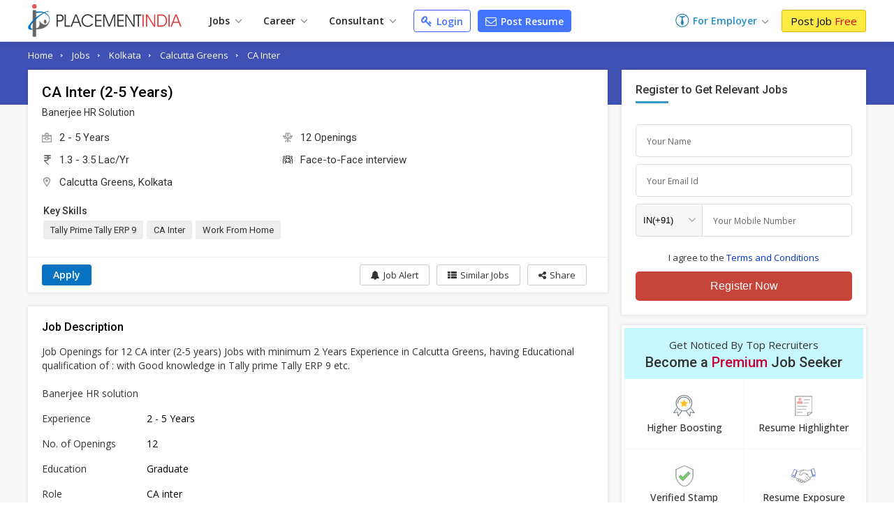

--- FILE ---
content_type: text/html; charset=UTF-8
request_url: https://www.placementindia.com/job-detail/ca-inter-in-banerjee-hr-solution-at-calcutta-greens-kolkata-1214594.htm
body_size: 29293
content:
<!DOCTYPE html>
<html lang="en">
<head>
<meta charset="utf-8">
<meta name="viewport" content="width=device-width, initial-scale=1, shrink-to-fit=no"> 
<title>CA inter in Banerjee HR Solution at Kolkata - Job Id:1214594</title>
<meta name="description" content="Job Description for CA inter in Banerjee HR Solution at Kolkata. Apply Now To This And Other Similar Jobs !" />
	<meta name="keywords" content="Current  CA inter Openings in Banerjee HR Solution,(Job ID PI 1214594),Kolkata,West Bengal,CA inter job Vacancies in Kolkata,CA inter with 5 of experience" />
		<link rel="canonical" href="https://www.placementindia.com/job-detail/ca-inter-in-banerjee-hr-solution-at-calcutta-greens-kolkata-1214594.htm" />
		<link rel="preconnect" href="https://www.google-analytics.com">
	<link rel="preconnect" href="https://static.placementindia.com">
	<link rel="preconnect" href="https://dynamic.placementindia.com">
	<link rel="preconnect" href="https://pagead2.googlesyndication.com">
	<link rel="preconnect" href="https://fonts.googleapis.com">
	<link rel="preconnect" href="https://fonts.gstatic.com">
	<link rel="preconnect" href="https://code.jquery.com"> 
	<link rel="dns-prefetch" href="https://www.google-analytics.com">
	<link rel="dns-prefetch" href="https://static.placementindia.com">
	<link rel="dns-prefetch" href="https://dynamic.placementindia.com">
	<link rel="dns-prefetch" href="https://pagead2.googlesyndication.com">
	<link rel="dns-prefetch" href="https://fonts.googleapis.com">
	<link rel="dns-prefetch" href="https://fonts.gstatic.com">
	<link rel="dns-prefetch" href="https://code.jquery.com"> 
	<link href="https://googleads.g.doubleclick.net" rel="dns-prefetch">
	<link href="https://partner.googleadservices.com" rel="dns-prefetch">
	<link href="https://adservice.google.co.in" rel="dns-prefetch">
	<link href="https://adservice.google.com" rel="dns-prefetch">
	<link href="https://www.google.co.in" rel="dns-prefetch">
	<link href="https://www.google.com" rel="dns-prefetch">
	<link href="https://connect.facebook.net" rel="dns-prefetch">	
	<script>
var baseurl = "https://www.placementindia.com";
var imgbaseurl = "https://static.placementindia.com";
var mainBaseurl = "https://www.placementindia.com";
var seekerBaseurl = "https://jobseeker.placementindia.com";
var myBaseurl = "https://my.placementindia.com";
</script>
<link rel="preload" as="style" href="https://static.placementindia.com/css/small_common.css">
<link rel="stylesheet" href="https://static.placementindia.com/css/small_common.css">
<link rel="stylesheet" href="https://static.placementindia.com/new-css//jquery.bxslider.css">
<link rel="stylesheet" href="https://static.placementindia.com/css/token-input.css">
<style>
.fw{width:1200px;margin:auto;}.seeker_top_header{background:#fff;position:sticky;top:0;left:0;right:0;z-index:99;box-shadow:0 2px 10px rgba(0,0,0,0.12);font-family:'Open Sans',sans-serif;border-bottom:1px solid #ddd;}.seeker_top_header .rec_login_bt{border:solid 1px #3866cf;padding:3px 10px;margin-right:10px;border-radius:3px;color:#fff;background:#4976d1;font-size:12px;font-weight:700;display:none;float:right;margin-top:6px;}.seeker_top_header .rec_login_bt img{vertical-align:middle;margin-right:2px;}.seeker_top_header .rec_login_bt:hover{background:#17409f;color:#fff}.seeker_top_header .menu_icon{display:none;float:left}.th-inner{display:flex;align-items:center;justify-content:space-between;position:relative;}.thi-left{display:flex;align-items:center;}.thi-right{display:flex;align-items:center;}.thi-right .help-center{margin-right:20px;}.thi-right .help-center a{font-size:14px;display:inline-block;color:#3c86d8;}.thi-right .help-center a i.fa{font-size:16px;display:inline-block;vertical-align:middle;margin-right:2px;}.thi-right._other{font-size:14px;color:#666}.thi-right._other span{font-weight:600;padding-left:5px;color:#08c}.thi-right._other a{padding:7px 10px;background:linear-gradient(90deg,#0972c1,#40a5f0);margin-left:15px;color:#fff;border-radius:3px;line-height:18px;font-weight:500;font-family:'Roboto',sans-serif;}.thi-right._other a .fa{margin-right:4px;}.seeker_top_header .pi_logo{float:left;margin:6px 15px 6px 0px;display:block;width:228px;line-height:0}.seeker_top_header .pi_logo_blog{margin:6px 15px 6px 0px;display:inline-block;max-width:100%;line-height:0}.seeker_top_header .pi_logo_blog img{max-width:100%;height:auto;}.top_menu #tml_top_new{display:flex;flex-wrap:wrap;margin:0;padding:0;list-style:none;align-items:center;position:relative;}#tml_top_new>li{position:relative;}#tml_top_new>li>a{display:block;padding:7px 16px;font-size:14px;color:#222;font-weight:600;text-align:center;position:relative}#tml_top_new>li>a .arrowDown{width:6px;height:6px;border:solid 1px #666;border-width:1px 1px 0px 0px;transform:translateY(-50%)rotateZ(135deg);display:inline-block;margin-left:5px;}#tml_top_new>li>a.link_login{border:solid 1px #3679db;border-radius:5px;color:#0022cb;background:linear-gradient(90deg,#edfbff,#fff);line-height:13px;}#tml_top_new>li.active>a,#tml_top_new>li:hover>a,#tml_top_new>li.hover>a{background:#f1f1f1;}#tml_top_new .jobs-dorpdown>a:after,#tml_top_new .career-dropdown>a:after,#tml_top_new .cusultant-dropdown>a:after{content:'';position:absolute;top:calc(100% - 4px);left:0;height:2px;width:100%;background:#0f9ee1;opacity:0;transition:all 0.3s ease;}#tml_top_new .jobs-dorpdown:hover>a:after,#tml_top_new .career-dropdown:hover>a:after,#tml_top_new .cusultant-dropdown:hover>a:after{opacity:1;}#tml_top_new .jobs-dorpdown-meun,#tml_top_new .career-dropdown-menu,#tml_top_new .consultant-dropdown-menu,#tml_top_new .fresh-jobs-dropdown-menu{display:none;position:absolute;top:100%;background:#fff;z-index:1;}#tml_top_new .jobs-dorpdown .jobs-dorpdown-meun{display:none;position:absolute;background:#fff;left:0;top:100%;min-width:160px;box-shadow:1px 1px 5px rgba(0,0,0,0.20);transition:all 0.3s ease;}#tml_top_new .jobs-dorpdown .jobs-dorpdown-meun li{border-bottom:1px solid #f6f6f6;font-family:'Open Sans',sans-serif;}#tml_top_new .jobs-dorpdown .jobs-dorpdown-meun li:last-child{border-bottom:none;}#tml_top_new .jobs-dorpdown .jobs-dorpdown-meun li a{display:block;padding:7px 15px;color:#666;font-size:13px;position:relative;transition:all 0.3s ease;}#tml_top_new .jobs-dorpdown .jobs-dorpdown-meun li:hover a{background:#f4f4f4;}#tml_top_new .jobs-dorpdown .jobs-dorpdown-meun>li>a:after{content:'\f105';position:absolute;right:10px;top:10px;font-size:13px;color:#999;font-family:'FontAwesome';}#tml_top_new .jobs-dorpdown .jobs-dorpdown-meun .jobs-dorpdown-submeun{display:none;position:absolute;background:#f4f4f4;width:200px;box-shadow:1px 1px 2px rgba(0,0,0,0.20);top:0;bottom:0;left:160px;transition:all 0.3s ease;}#tml_top_new .jobs-dorpdown .jobs-dorpdown-meun li:hover .jobs-dorpdown-submeun{display:block;}#tml_top_new .jobs-dorpdown .jobs-dorpdown-meun .jobs-dorpdown-submeun>li:hover a{color:#03c}#tml_top_new .jobs-dorpdown .fresh-jobs-dropdown-menu{width:450px;background:#fff;box-shadow:0px 5px 5px 0 rgba(0,0,0,0.20);padding:15px;border-radius:0px 0px 10px 10px;display:none;flex-wrap:wrap;font-family:'Open Sans',sans-serif;transition:all 0.3s ease;}#tml_top_new .jobs-dorpdown .fresh-jobs-dropdown-menu:after,#tml_top_new .jobs-dorpdown .fresh-jobs-dropdown-menu:before{content:'';display:table;}#tml_top_new .jobs-dorpdown .fresh-jobs-dropdown-menu:after{clear:both;}#tml_top_new .jobs-dorpdown .fresh-jobs-dropdown-menu>li.ra-menu{width:calc(50% - 15px);box-sizing:border-box;float:left;margin-right:30px;border-right:1px solid #eee;position:relative;}#tml_top_new .jobs-dorpdown .fresh-jobs-dropdown-menu>li.ra-menu:last-child{margin-right:0;border-right:none;}#tml_top_new .jobs-dorpdown .fresh-jobs-dropdown-menu>li.ra-menu>ul{display:block;}#tml_top_new .jobs-dorpdown .fresh-jobs-dropdown-menu>li.ra-menu>ul>li>a{display:block;max-width:100%;white-space:nowrap;overflow:hidden;text-overflow:ellipsis;padding:7px 0;font-size:14px;color:#888}#tml_top_new .jobs-dorpdown .fresh-jobs-dropdown-menu .ra-menu-title{font-weight:600;color:#333;padding:7px 0px;font-size:14px;}#tml_top_new .jobs-dorpdown .fresh-jobs-dropdown-menu>li.ra-menu>ul>li.dropdown{position:static;}#tml_top_new .jobs-dorpdown .fresh-jobs-dropdown-menu>li.ra-menu>ul>li.dropdown>a{position:relative;display:block;white-space:nowrap;overflow:hidden;text-overflow:ellipsis;padding-right:15px}#tml_top_new .jobs-dorpdown .fresh-jobs-dropdown-menu>li.ra-menu>ul>li.dropdown>a:after{content:'';height:5px;width:5px;border:solid #666;border-width:1px 1px 0 0;transform:rotate(45deg);position:absolute;right:10px;top:14px;}#tml_top_new .jobs-dorpdown .fresh-jobs-dropdown-menu>li.ra-menu>ul>li.dropdown .dropdown-menu{position:absolute;display:none;z-index:1;transition:all 0.3s ease}#tml_top_new .jobs-dorpdown .fresh-jobs-dropdown-menu>li.ra-menu>ul>li.dropdown:hover .dropdown-menu{display:flex;flex-wrap:wrap;top:0;left:100%;background:#fff;border-radius:10px;padding:15px;border:1px solid #ddd;width:450px;box-shadow:0px 5px 5px 0px rgba(0,0,0,0.12)}#tml_top_new .jobs-dorpdown .fresh-jobs-dropdown-menu>li.ra-menu>ul>li.dropdown .dropdown-menu>li{width:50%;padding-left:10px;padding-right:10px;box-sizing:border-box;}#tml_top_new .jobs-dorpdown .fresh-jobs-dropdown-menu>li.ra-menu>ul>li.dropdown .dropdown-menu>li>a{display:block;font-size:14px;line-height:20px;padding:5px 0;white-space:nowrap;overflow:hidden;text-overflow:ellipsis;color:#888}#tml_top_new .jobs-dorpdown .fresh-jobs-dropdown-menu>li.ra-menu>ul>li.dropdown .dropdown-menu>li>a.view-all{color:#4374ff;font-size:13px;font-weight:600;}#tml_top_new .jobs-dorpdown .fresh-jobs-dropdown-menu>li.ra-menu>ul>li.dropdown .dropdown-menu>li:hover>a{color:#06c}#tml_top_new .jobs-dorpdown .fresh-jobs-dropdown-menu>li.oc-menu{width:20%;box-sizing:border-box;float:left;}#tml_top_new .jobs-dorpdown .fresh-jobs-dropdown-menu>li.oc-menu>ul>li{border-top:1px solid #eee;}#tml_top_new .jobs-dorpdown .fresh-jobs-dropdown-menu>li.oc-menu>ul>li>a{display:inline-block;max-width:100%;white-space:nowrap;overflow:hidden;text-overflow:ellipsis;padding:3px 0;font-size:14px;color:#888}#tml_top_new .jobs-dorpdown .fresh-jobs-dropdown-menu>li>ul>li:hover>a{color:#06c;}#tml_top_new .career-dropdown .career-dropdown-menu{width:450px;background:#fff;box-shadow:0px 5px 5px 0 rgba(0,0,0,0.20);padding:15px;border-radius:0px 0px 10px 10px;display:none;flex-wrap:wrap;font-family:'Open Sans',sans-serif;transition:all 0.3s ease;}#tml_top_new .career-dropdown.hover .career-dropdown-menu{display:flex;justify-content:space-between;}#tml_top_new .career-dropdown .career-dropdown-menu>li{width:calc(50% - 15px);box-sizing:border-box;float:left;margin-right:30px;border-right:1px solid #eee;}#tml_top_new .career-dropdown .career-dropdown-menu>li:last-child{margin-right:0;border-right:none;}#tml_top_new .career-dropdown .career-dropdown-menu>li>ul>li>a{display:block;max-width:100%;white-space:nowrap;overflow:hidden;text-overflow:ellipsis;padding:7px 0;font-size:14px;color:#888}#tml_top_new .career-dropdown .career-dropdown-menu>li>ul>li:first-child>a{font-weight:600;color:#333;}#tml_top_new .career-dropdown .career-dropdown-menu>li>ul>li:hover>a{color:#06c}#tml_top_new .cusultant-dropdown .consultant-dropdown-menu{width:750px;background:#fff;box-shadow:0px 5px 5px 0 rgba(0,0,0,0.20);padding:15px;border-radius:0px 0px 10px 10px;display:none;flex-wrap:wrap;font-family:'Open Sans',sans-serif;transition:all 0.3s ease;}#tml_top_new .cusultant-dropdown .consultant-dropdown-menu:after,#tml_top_new .cusultant-dropdown .consultant-dropdown-menu:before{content:'';display:table;}#tml_top_new .cusultant-dropdown .consultant-dropdown-menu:after{clear:both;}#tml_top_new .cusultant-dropdown .consultant-dropdown-menu>li.ra-menu{width:calc(66.66% - 30px);box-sizing:border-box;float:left;margin-right:30px;}#tml_top_new .cusultant-dropdown .consultant-dropdown-menu>li.ra-menu>ul{display:grid;grid-template-columns:1fr 1fr;gap:0 30px}#tml_top_new .cusultant-dropdown .consultant-dropdown-menu>li.ra-menu>ul>li>a{display:block;max-width:100%;white-space:nowrap;overflow:hidden;text-overflow:ellipsis;padding:7px 0;font-size:14px;color:#888;}#tml_top_new .cusultant-dropdown .consultant-dropdown-menu .ra-menu-title{font-weight:600;color:#333;padding:7px 0px;font-size:14px;margin-bottom:10px;padding-bottom:5px;border-bottom:1px solid #eee}#tml_top_new .cusultant-dropdown .consultant-dropdown-menu>li.oc-menu{width:33.33%;box-sizing:border-box;float:left;border-right:none;margin-right:0}#tml_top_new .cusultant-dropdown .consultant-dropdown-menu>li.oc-menu>ul>li>a{display:inline-block;max-width:100%;white-space:nowrap;overflow:hidden;text-overflow:ellipsis;padding:5px 0;font-size:15px;color:#888}#tml_top_new .cusultant-dropdown .consultant-dropdown-menu>li>ul>li:hover>a{color:#06c;}#tml_top_new>li>a.post-resume{border-radius:2px;color:#fff;background:#4374ff;line-height:10px;padding:9px 10px;margin-left:10px;font-size:14px;border:1px solid #4374ff;border-radius:4px;}#tml_top_new>li>a.post-resume:hover{background:#033ee5;}.recruiterZ{font-weight:bold;}#tml_top_new>li>a.my_acc_tab{border:1px solid #dadfff;border-radius:2px;background:#fff;color:#4374ff;line-height:10px;padding:9px 10px;margin:0 15px;font-size:14px;}#tml_top_new>li>a.link_login{border:1px solid #435eff;border-radius:2px;background:#fff;color:#4374ff;line-height:10px;padding:9px 10px;margin-left:10px;font-size:14px;border-radius:4px;}#tml_top_new>li>a.link_login:hover{background:#eff1ff;}#tml_top_new>li>a.post-resume>i.fa{color:#fff;font-size:16px;line-height:12px;}#tml_top_new>li>a.link_login>i.fa{color:#4374ff;font-size:16px;line-height:12px;}#tml_top_new>li>a.post-resume .fa,#tml_top_new>li>a.link_login .fa{vertical-align:inherit;margin-right:2px;}.th-inner .seeker_tmr{display:flex;flex-wrap:wrap;margin:0;padding:0;list-style:none;align-items:center;}.th-inner .seeker_tmr>li.emp-dropdown{padding:12px 0;position:relative;margin-right:20px;}.th-inner .seeker_tmr>li.emp-dropdown>a{display:flex;align-items:center;justify-content:center;}.th-inner .seeker_tmr>li.emp-dropdown>a img{margin-right:5px;}.th-inner .seeker_tmr>li.emp-dropdown>a span{font-size:14px;color:#228ecd;font-weight:600;line-height:1.5em;}.th-inner .seeker_tmr>li.emp-dropdown>a .arrowDown{width:6px;height:6px;border:solid 1px #666;border-width:1px 1px 0px 0px;transform:translateY(-50%)rotateZ(135deg);display:inline-block;margin:5px 0px 0px 8px;}.th-inner .seeker_tmr>li.emp-dropdown>a i.fa{margin-left:5px;display:inline-block;color:#228ecd;font-size:20px;}.th-inner .seeker_tmr>li:last-child>a{display:block;background:#fceb42;border:1px solid #e1b70c;font-size:15px;border-radius:3px;text-shadow:none;padding:7px 12px;line-height:1.1em;color:#000;}.th-inner .seeker_tmr>li:last-child>a:hover{background:#edd90a;}.th-inner .seeker_tmr>li:last-child>a span{font-weight:400;color:#d00;text-shadow:none;}.emp-dropdown-menu{display:none;position:absolute;min-width:210px;top:100%;left:0;background:#fff;box-shadow:0px 4px 9px #ccc;text-align:left;transition:all 0.3s ease;}.emp-dropdown-menu>li{border-bottom:1px solid #f6f6f6;}.emp-dropdown-menu>li:last-child{border-bottom:none;}.emp-dropdown-menu>li>a{display:block;padding:7px 15px;color:#888;font-size:15px;transition:all 0.3s ease;}.emp-dropdown-menu>li>a:hover{background:#e0e8ff;color:#03c}.emp-dropdown-menu>li>a.contact-phone{display:block;padding:10px;background:#fafafa}.emp-dropdown-menu>li>a.contact-phone .help-phone{display:block;font-size:14px;font-weight:600;color:#c30;line-height:20px;letter-spacing:1px;}.emp-dropdown-menu>li>a.contact-phone .help-time{display:block;line-height:18px;font-size:12px;color:#666;padding-left:10px;}.th-inner .seeker_tmr>li.job-dropdown{padding:0px 25px 0px 0px;position:relative;margin-right:10px;}.th-inner .seeker_tmr>li.job-dropdown>a{display:flex;align-items:center;justify-content:center;}.th-inner .seeker_tmr>li.job-dropdown>a img{margin-right:10px;max-width:35px;max-height:35px;width:auto;height:auto;border-radius:50%}.th-inner .seeker_tmr>li.job-dropdown>a span{font-size:14px;color:#228ecd;font-weight:600;line-height:1.3em;white-space:nowrap;overflow:hidden;text-overflow:ellipsis;max-width:100px}.th-inner .seeker_tmr>li.job-dropdown>a span>span{font-size:10px;color:#666;font-weight:400;display:block;}.th-inner .seeker_tmr>li.job-dropdown>a i.fa{position:absolute;top:2px;right:10px;color:#999;font-size:16px;}.seeker_menu_dropdown{display:none;position:absolute;min-width:200px;top:100%;right:-5px;background:#fff;box-shadow:0px 1px 5px #ccc;text-align:left;transition:all 0.3s ease;border:solid 1px #b9e4fd;}.seeker_menu_dropdown:after{content:'';position:absolute;top:-15px;right:15px;border:7px solid transparent;border-bottom-color:#228ecd}.seeker_menu_dropdown>li{border-bottom:1px solid #f6f6f6;}.seeker_menu_dropdown>li:last-child{border-bottom:none;}.seeker_menu_dropdown>li>a{display:block;padding:7px 15px;color:#666;font-size:13px;transition:all 0.3s ease;}.seeker_menu_dropdown>li:hover{background:#f7f7f7}.seeker_menu_dropdown>li>a.logout{color:#228ecd;}.seeker_menu_dropdown>li>a i.fa{margin-right:5px;}.des_search_form{display:flex;justify-content:center;align-items:center;border:solid 7px #fff;border-radius:30px;background:#fff}.des_search_form .skill_f{width:40%;border-right:solid 1px #ddd}.des_search_form .skill_f .float_input{border-top-left-radius:30px;border-bottom-left-radius:30px;}.des_search_form .loca_f{width:30%;border-right:solid 1px #ddd}.des_search_form .loca_f.big_fild{width:70%;}.des_search_form .loca_f.big_fild .float_input{border-top-left-radius:30px;border-bottom-left-radius:30px;}.des_search_form .exp_f{width:20%}.des_search_form .skill_f,.des_search_form .loca_f,.des_search_form .exp_f{position:relative;padding-left:25px;}.des_search_form .skill_f img,.des_search_form .loca_f img,.des_search_form .exp_f img{position:absolute;top:8px;left:15px;z-index:1}.des_search_form .rec_submit_bt{background:#1f0085;color:#fff;padding:20px 25px;line-height:0px;border:none;width:100%;font-size:18px;font-family:'Roboto Condensed',sans-serif;cursor:pointer;border-radius:30px;}.des_search_form .rec_submit_bt:hover{background:#e65050;}.des_search_form .float_input{font-size:14px;padding:8px 15px;display:block;width:100%;background:#fbfbfb;border:none;color:#000;box-sizing:border-box;outline:none}.ipsb-sec{background:linear-gradient(269deg,#4449a6,#1f0085 25%,#1f0085 75%,#4449a6)}.ipsb-inner{display:flex;align-items:center;min-height:135px;padding:20px 0 15px 0;box-sizing:border-box;max-width:80%;margin:0 auto;}.ipsb-inner>div{width:100%;}.ipsb-inner .ipsb-st{color:#fff;font-weight:400;margin-bottom:7px;margin-left:19px;font-size:18px;}.ipsb-sec .ipsb-title{font-size:18px;font-weight:500;font-family:'Roboto',sans-serif;color:#fff;line-height:25px;margin-bottom:7px;text-align:center}.ipsb-sec .recent-search{display:flex;align-items:center;flex-wrap:wrap;color:#ccc;font-size:12px;text-shadow:none;padding-left:20px;margin-top:5px;}.ipsb-sec .recent-search .rs-lbl{padding:0 5px;margin-top:7px;font-size:13px;color:#e9d1ff;font-weight:600;}.ipsb-sec .recent-search .rs-val{color:#fff;margin-left:5px;margin-top:7px;font-size:13px;}.ipsb-sec .recent-search .rs-val:hover{text-decoration:underline}.bc-sec{padding:5px 0;background:#eee;}.bc-sec .breadcrumb{margin:0;padding:0;list-style:none;display:flex;align-items:center;margin:0 -5px;}.bc-sec .breadcrumb>li{padding:0 5px;position:relative;color:#555;font-family:'Open Sans',sans-serif;font-size:12px;line-height:18px;}.bc-sec .breadcrumb>li:first-child:before{display:none;}.bc-sec .breadcrumb>li:before{content:'\00BB';font-family:verdana;margin-right:5px;}.bc-sec .breadcrumb>li>a{color:#999;}.ipsb-sec .breadcrumb{margin:0;padding:0;list-style:none;display:flex;align-items:center;margin:0 -5px;}.ipsb-sec .breadcrumb>li{padding:0;position:relative;color:#fff;font-family:'Open Sans',sans-serif;font-size:13px;line-height:18px;}.ipsb-sec .breadcrumb>li>a{color:#6ddeff;}.ipsb-sec .breadcrumb>li:before{content:'/';margin:0 5px;}.ipsb-sec .breadcrumb>li:first-child:before{display:none;}.hpsb-sec{background:linear-gradient(269deg,#4449a6,#1f0085 25%,#1f0085 75%,#4449a6)}.hpsb-inner{display:flex;align-items:center;justify-content:center;min-height:220px;padding:30px 0;box-sizing:border-box;}.hpsb-left{width:80%;text-align:center}.hpsb-title{font-size:32px;font-weight:400;color:#fff;line-height:35px;margin-bottom:5px;}.hpsb-sub-title{font-size:16px;line-height:25px;color:#fff;margin-bottom:20px}.hpsb-bj{display:flex;align-items:center;justify-content:center;margin-top:25px;font-size:13px;font-family:'Open Sans',sans-serif;}.hpsb-bj-inner{display:flex;align-items:center;justify-content:center;border-radius:25px;box-shadow:1px 0px 10px rgba(0,0,0,0.12);}.hpsb-bj .bj-lbl{background:#4324c5;color:#fff;text-transform:uppercase;padding:10px 15px;line-height:18px;border-radius:6px 0px 0px 6px}.hpsb-bj .bj-list{display:flex;align-items:center;margin:0;padding:0px 10px 0px 0px;list-style:none;background:#493a95;border-radius:0px 6px 6px 0px}.hpsb-bj .bj-list>li{position:relative;}.hpsb-bj .bj-list>li>a{padding:10px 12px;color:#fff;font-size:13px;line-height:18px;display:block;}.hpsb-bj .bj-list>li>a:hover{text-decoration:underline}.hpsb-bj .bj-list .bjm-list{display:none;position:absolute;top:100%;left:0;width:150px;background:#fff;box-shadow:0 0 5px #ccc;z-index:1;transition:all 0.3s ease;border:solid 1px #ccc;text-align:left}.hpsb-bj .bj-list li:hover .bjm-list{display:block;}.bjm-list>li{border-bottom:1px solid #eee;}.bjm-list>li:last-child{border-bottom:none;}.bjm-list>li>a{display:block;font-size:12px;line-height:20px;color:#03c;padding:5px 15px;transition:all 0.3s ease;}.bjm-list>li:hover>a{background:#f5f5f5;color:#03c;}.eih-searh .eih-dropdown{position:relative;text-align:left}.eih-searh .hst{display:flex;border-radius:25px 0 0 25px;align-items:center;justify-content:space-between;padding:8px 15px;cursor:pointer;box-sizing:border-box;}.eih-searh .hst .hst-txt{font-size:16px;color:#999;font-weight:400}.eih-searh .hst .hst-txt.colBlack{color:#333;font-size:14px}.eih-searh .hst i.fa{font-size:20px;color:#666}.eih-searh .hst-list{display:none;position:absolute;top:100%;left:-23px;right:0;border-radius:0 0 15px 15px;box-shadow:0 0 5px #ddd;border:1px solid #eee;background:#fff;margin:0;padding:0;z-index:9;max-height:230px;overflow:auto;font-size:14px;}.eih-searh .hst-list li{padding:10px 15px;border-bottom:1px solid #eee;color:#000;cursor:pointer}.eih-searh .hst-list li:hover{color:#000;background:#f5f5f5;will-change:transform}.eih-searh .hst-list li:last-child{border-bottom:none}.eih-searh-ind .eih-dropdown-ind{position:relative;text-align:left}.eih-searh-ind .hst-ind{display:flex;border-radius:25px 0 0 25px;align-items:center;justify-content:space-between;padding:8px 15px;cursor:pointer;box-sizing:border-box;}.eih-searh-ind .hst-ind .hst-txt-ind{font-size:16px;color:#999;font-weight:400}.eih-searh-ind .hst-ind .hst-txt-ind.colBlack{color:#333;font-size:14px}.eih-searh-ind .hst-ind i.fa{font-size:20px;color:#666}.eih-searh-ind .hst-list-ind{display:none;position:absolute;top:100%;left:-23px;right:0;border-radius:0 0 15px 15px;box-shadow:0 0 5px #ddd;border:1px solid #eee;background:#fff;margin:0;padding:0;z-index:9;max-height:230px;overflow:auto;font-size:14px;}.eih-searh-ind .hst-list-ind li{padding:10px 15px;border-bottom:1px solid #eee;color:#000;cursor:pointer}.eih-searh-ind .hst-list-ind li:hover{color:#000;background:#f5f5f5;will-change:transform}.eih-searh-ind .hst-list-ind li:last-child{border-bottom:none}.blog-navbar{display:flex;align-items:center;}.blog-navbar>li{padding-top:10px;padding-bottom:10px}.blog-navbar>li>a{display:flex;align-items:center;padding:0 20px;border-right:1px solid #eee;font-size:15px;color:#222}.blog-navbar>li:last-child>a{border-right:none;}.blog-navbar>li i.fa-file-text-o{display:inline-block;vertical-align:middle;margin-right:5px;color:#999}.blog-navbar>li.subscribe>a{display:block;background:#fceb42;border:1px solid #e1b70c;font-size:15px;border-radius:3px;text-shadow:none;padding:7px 12px;line-height:1.1em;color:#000;line-height:0}.blog-navbar>li.subscribe>a:hover{background:#edd90a;}.blog-navbar>li.subscribe>a span{display:none}.blog-navbar .dropdown{position:relative;}.blog-navbar .dropdown>a:after{content:'';display:inline-block;vertical-align:middle;margin-left:5px;margin-top:7px;border:5px solid transparent;border-top-color:#999}.blog-navbar .dropdown-menu{display:none;position:absolute;top:100%;left:0;background:#fff;z-index:1;box-shadow:0px 5px 5px 0px rgba(0,0,0,0.12);border-radius:0px 0px 3px 3px;border:1px solid #eee;min-width:220px;max-height:250px;overflow-x:auto;scrollbar-width:thin;transition:all 0.3s ease}.blog-navbar .dropdown:hover .dropdown-menu{display:block;}.blog-navbar .dropdown-menu::-webkit-scrollbar{width:5px;}.blog-navbar .dropdown-menu::-webkit-scrollbar-track{background:#eee;}.blog-navbar .dropdown-menu::-webkit-scrollbar-thumb{background:#ccc;}.blog-navbar .dropdown-menu::-webkit-scrollbar-thumb:hover{background:#555;}.blog-navbar .dropdown-menu li{border-bottom:1px solid #eee}.blog-navbar .dropdown-menu li:last-child{border-bottom:none}.blog-navbar .dropdown-menu li a{display:block;padding:7px 15px;font-size:12px;color:#666;transition:all 0.3s ease}.blog-navbar .dropdown-menu li:hover a{color:#3aaaf8;}.blog-navbar .blog-search{position:absolute;top:100%;background:#fff;left:-1px;width:100%;border:2px solid #3aaaf8;box-shadow:0px 5px 5px 0px rgba(0,0,0,0.12);display:none;border-radius:0 0 3px 3px;}.blog-navbar .blog-search:before{content:'';position:absolute;top:-20px;right:15px;border:10px solid transparent;border-bottom-color:#3aaaf8}.blog-navbar .blog-search:after{content:'';position:absolute;top:-19px;right:15px;border:10px solid transparent;border-bottom-color:#fff;}.blog-search .bs-input{box-sizing:border-box;padding:15px;border:none;outline:none;font-size:16px;color:#666;float:left;width:calc(100% - 45px);}.blog-search .bs-close{background:transparent;border:none;color:#666;font-size:16px;padding:15px;cursor:pointer;float:right;}.blog-search .bs-mobile{display:none}.blog-search .bs-ig{display:flex;border:1px solid #3b71c2;border-radius:25px;width:300px;}.blog-search .bs-ic{width:100%;flex-grow:1;padding:7px 15px;border:none;outline:none;font-size:14px;line-height:18px;border-radius:25px 0 0 25px}.blog-search .btn-bs{background:#3b71c2;color:#fff;padding:5px 10px;border:none;outline:none;border-radius:0px 25px 25px 0;line-height:0;cursor:pointer;}.blog-search .btn-bs svg{width:20px;height:20px;fill:#fff}.seeker_top_header .navbar-toggler{display:none;transition:all 0.3s ease}@media(max-width:1024px){.fw{width:100%;box-sizing:border-box;padding-left:10px;padding-right:10px}.blog-navbar>li>a{padding:0 15px;font-size:14px}#rec_top_m li.signup_bt a span,#rec_top_m li.contact_bt a.cont_bt span{padding:6px 10px}#rec_top_m li.job_seeker_bt{margin-left:7px;padding-left:10px}#tml_top_new>li>a{padding:7px}.th-inner .seeker_tmr>li.emp-dropdown{margin-right:7px;}.th-inner .seeker_tmr>li:last-child>a{padding:7px;}}@media(max-width:800px){.navbar-collapse{display:none;position:absolute;top:100%;left:0;width:100%;background:#fff;border-radius:0 0 3px 3px;border:1px solid #ddd;box-shadow:5px 5px 5px 0px rgba(0,0,0,0.12)}.seeker_top_header .navbar-toggler{display:inline-block;padding:2px 10px;border:1px solid #3aaaf8;background:#fff;border-radius:3px;color:#3aaaf8;font-size:20px}.navbar-collapse .blog-navbar{display:block;}.blog-navbar>li{border-right:none;border-bottom:1px solid #ddd;padding:0}.blog-navbar>li>a{display:block;padding:10px 15px;position:relative;}.blog-navbar .dropdown:hover .dropdown-menu,.blog-navbar .dropdown:focus .dropdown-menu{display:none}.blog-navbar .dropdown.open .dropdown-menu{display:block;}.blog-navbar .dropdown>a:after{position:absolute;top:10px;right:15px}.blog-navbar .dropdown-menu{position:static;width:100%;height:auto;box-shadow:none;border:none;border-top:1px solid #eee;}.blog-navbar .dropdown-menu li a{position:relative;}.blog-navbar .dropdown-menu li a:before{content:'\f105';font-size:12px;color:#999;display:inline-block;font-family:'FontAwesome';margin-right:7px}.blog-search{margin-left:auto;margin-right:10px;}.blog-search .bs-toggle-dropdown{display:none;position:absolute;top:100%;left:0;right:0;padding:10px;background:#fff;z-index:9;border-top:1px solid #eee;box-shadow:0px 5px 5px 0px rgba(0,0,0,0.20);transition:all 0.3s ease}.blog-search .bs-toggle-dropdown:after{content:'';position:absolute;top:-7px;right:55px;height:10px;width:10px;border-top:1px solid #eee;border-right:1px solid #eee;transform:rotate(-45deg);background:#fff}.blog-search .bs-ig{width:100%}.blog-search .bs-mobile{line-height:0;width:30px;height:30px;display:flex;align-items:center;justify-content:center;}.blog-search .bs-mobile svg{width:20px;height:20px;fill:#999}.th-inner{justify-content:flex-start;}.blog-navbar>li.subscribe{padding:2px;}.blog-navbar>li.subscribe>a{display:block;background:#fceb42;border:1px solid #e1b70c;font-size:15px;border-radius:3px;text-shadow:none;padding:7px 12px;line-height:1.1em;color:#000;line-height:inherit}.blog-navbar>li.subscribe>a:hover{background:#edd90a;}.blog-navbar>li.subscribe>a span{display:block}.blog-navbar>li.subscribe>a svg{display:none}}.jd-sec{background:#f7f7f7;min-height:450px}.jd-sec .jd-inner{display:flex;font-family:'Open Sans',sans-serif;position:relative;top:-50px;margin-bottom:-20px}.jd-sec .jd-left{padding-right:10px;box-sizing:border-box;width:70%;position:relative}.jd-sec .jd-right{padding-left:10px;box-sizing:border-box;width:30%}.jdl-header{background:#fff;padding-top:20px;box-shadow:0 0 5px rgba(0,0,0,0.12);position:relative}.jdl-header._fixed{position:fixed;top:45px;left:0;right:0;z-index:2;background:url(https://static.placementindia.com/images/pijshs-bg.jpg);padding-bottom:10px}.jdl-header._fixed .af_fix{max-width:1200px;margin:auto;background:#fff;border-radius:6px;padding:12px 0;box-sizing:border-box;position:relative}.jdl-header._fixed .af_fix .jdlh-f1{position:absolute;top:22px;right:20px;border:none;margin:0;padding:0}.jdl-header._fixed .af_fix .jdlh-f1 .btns:first-child{order:1;margin-left:15px}.jdl-header._fixed .jdlh-f2,.jdl-header._fixed .jd-mfl,.jdl-header._fixed .jd-clogo{display:none}.hed_fix_height{height:100px;display:none}.jd-clogo{width:100px;height:100px;box-sizing:border-box;line-height:0;display:flex;align-items:center;justify-content:center;overflow:hidden;border:1px solid #eee;position:absolute;top:20px;right:20px;background:#fff}.jd-clogo img{width:auto;height:auto;max-width:100%}.jd-clogo.no_logo{height:80px;width:80px;box-sizing:border-box;line-height:0;display:flex;align-items:center;justify-content:center;overflow:hidden;border:1px solid #eee;position:absolute;top:20px;right:20px;background:#fff}.jd-clogo.no_logo span{color:#fff;font-size:30px;font-family:'Roboto Condensed',sans-serif;display:inline-block}.jdl-header .jd-title{max-width:calc(100% - 170px);font-size:21px;font-weight:500;color:#000;line-height:25px;font-family:'Roboto',sans-serif;padding-left:20px}.jdl-header._fixed .jd-title{max-width:calc(100% - 55%)}.jdl-header .jd-title span{font-weight:300;color:#ccc;display:inline-block}.jdl-header .jd-cname{color:#333;font-size:14px;line-height:22px;font-family:'Roboto',sans-serif;margin-bottom:15px;margin-top:5px;padding-left:20px;font-weight:400}.jdl-header .jd-cname a{color:#333}.jdl-header .jd-mfl{max-width:calc(100% - 140px);display:flex;flex-wrap:wrap;padding-left:20px;font-family:'Roboto',sans-serif;font-size:15px}.jdl-header .jd-mfl>li{width:50%;margin-bottom:12px;line-height:20px;white-space:nowrap;overflow:hidden;text-overflow:ellipsis;padding-right:10px;box-sizing:border-box;color:#333;padding-left:25px;position:relative;}.jdl-header .jd-mfl>li.location{white-space:normal;overflow:visible;width:100%;color:#999}.jdl-header .jd-mfl>li img{position:absolute;left:0px;top:3px}.jdl-header .jd-mfl>li a{color:#333}.jdl-header .jd-mfl>li .more_city{position:relative;display:inline-block;vertical-align:middle;cursor:pointer;color:#c30}.jdl-header .jd-mfl>li .more_city .tooltiptext{visibility:hidden;width:120px;background:#000;color:#fff;text-align:center;border-radius:6px;padding:5px;position:absolute;z-index:1;bottom:100%;left:50%;margin-left:-60px;color:#eee;font-size:12px;line-height:20px}.jdl-header .jd-mfl>li .more_city .tooltiptext::after{content:'';position:absolute;top:100%;left:50%;margin-left:-5px;border-width:5px;border-style:solid;border-color:#000 transparent transparent}.jdl-header .jd-mfl>li .more_city .tooltiptext a{display:inline-block;color:#fff}.jdl-header .jd-mfl>li .more_city:hover .tooltiptext{visibility:visible}.jdl-header .jd-mfl>li._last{width:100%}.jdl-header .jd-mfl>li._last i.fa{color:#ccc}.jdl-header .jd-mfl>li._last b{color:#333}.jdl-header .jdlh-f1{display:flex;align-items:center;justify-content:space-between;border-top:1px solid #eee;margin-top:10px;padding:10px 20px}.jdl-header .btns-apply{display:flex;align-items:center;}.btns-apply .btn-dark{display:inline-block;margin-right:10px;border:1px solid #0972c1;padding:5px 15px;border-radius:3px;font-size:14px;font-weight:600;color:#fff;background:#0972c1;transition:all .3s ease;}.btns-apply .btn-dark i.fa{display:none;}.btns-apply .btn-light.applied{background:#fff;color:#228900;border:solid 1px #eee;padding:5px 10px;font-weight:600;text-transform:uppercase;}.jdl-header .btns-links{display:flex;align-items:center;}.btns-links .btn-light{display:inline-block;margin-right:10px;border:1px solid #ccc;padding:5px 15px;border-radius:3px;font-size:13px;color:#333;transition:all 0.3s ease}.btns-links .btn-light:last-child{margin-right:0}.btns-links .btn-light .fa{margin-right:2px;}.btns-links .btn-light:hover{background:#055a9b;color:#fff;border-color:#055a9b;}.jdl-header._fixed .af_fix .jdlh-f1 .btns-links{order:1}.jdl-header._fixed .af_fix .jdlh-f1 .btns-apply{order:2}.jdlh-f1 .btns>.btns_02{position:relative;display:inline-block}.jdlh-f1 .btns>.btns_02 a.btn-light{border:solid 1px #ccc;color:#333;font-size:13px;padding:5px 15px;border-radius:3px}.jdlh-f1 .btns>.btns_02 a.btn-light:hover{background:#055a9b;color:#fff;border-color:#055a9b}.jdlh-f1 .btns>.btns_02 .tooltip-view{background:#fff;border:solid 1px #ddd;padding:5px;position:absolute;top:22px;right:0;display:flex}.jdlh-f1 .btns>.btns_02 .tooltip-view a{font-size:16px;display:inline-block;padding:2px 5px;color:#03c;margin-right:5px}.jdlh-f1 .btns>.btns_02 .tooltip-view a:last-child{margin-right:0}.jdl-header .jdlh-f2{padding:10px 20px;display:flex;align-items:center;justify-content:center;background:#ebf6ff;color:#000;border-top:1px solid #c0e3ff;font-family:'Open Sans',sans-serif}.jdl-header .jdlh-f2 strong{font-size:13px;color:#000;font-weight:600}.jdl-header .jdlh-f2 span{display:inline-block;vertical-align:middle;margin-left:20px;color:#333;font-weight:400;font-size:13px}.jdl-header .jdlh-f2 span i.fa-check-circle{display:inline-block;vertical-align:middle;margin-right:3px;color:#3598d1}.jdl-header .jdlh-f2 span i.fa-times-circle{color:#666;display:inline-block;vertical-align:middle;margin-right:3px}.jdl-body{padding:20px 20px 0;box-shadow:0 0 5px rgba(0,0,0,0.12);background:#fff;margin-top:20px;font-size:14px;line-height:20px;color:#333}.jdl-body a{color:#333}.page_section_02{padding:40px 0;background:#f1f1f1;font-family:'Poppins',sans-serif}.page_title{position:relative;text-align:center;padding-bottom:10px;margin-bottom:25px}.page_title h2{font-size:20px;color:#333;line-height:22px;font-weight:400}.page_title h2 span{font-weight:500;color:#000;display:inline-block}.page_title:after{content:'';position:absolute;left:50%;bottom:0;height:3px;width:50px;background:#95b2f5;transform:translate(-50%)}.blog_list{display:flex;margin:0 -10px}.blog_list li{width:33.33%}.blog_list li .blog_sec{margin:0 10px;background:#fff;border:solid 1px #ccc;box-shadow:5px 5px 5px #ddd}.blog_list li .blog_sec .blog_img{width:100%;height:200px;overflow:hidden;display:flex;align-items:center;justify-content:center}.blog_list li .blog_sec .blog_img img{width:100%;max-width:100%;height:200px;object-fit:cover;transition:all .3s ease}.blog_list li .blog_sec .blog_det_info{padding:15px 10px;font-size:13px}.blog_list li .blog_sec .blog_det_info h3{font-weight:400;font-size:17px;display:-webkit-box;-webkit-box-orient:vertical;-webkit-line-clamp:2;display:block;line-height:1.7rem;max-height:3.4rem;overflow:hidden;text-overflow:ellipsis;word-break:break-word}.blog_list li .blog_sec .blog_det_info h3 a{color:#333}.blog_list li .blog_sec .blog_det_info ._post_date{color:#333;font-size:12px;margin-top:10px}.blog_list li .blog_sec .blog_det_info ._message{margin:10px 0 15px;line-height:17px;white-space:normal}.blog_list li .blog_sec .blog_det_info ._link a{color:#03c;font-weight:500}.blog_list li .blog_sec:hover .blog_img img{transform:scale(1.1)}.blog_list li .blog_sec:hover{border:solid 1px #7e9bf5;box-shadow:3px 3px 3px #ccc}.blog_list li .blog_sec:hover .blog_det_info h3 a{color:#000}.sec-title{margin-bottom:20px}.sec-title h1{font-size:23px;color:#333;line-height:35px;font-weight:400}.jdlb-t1{font-size:16px;line-height:20px;font-weight:500;font-family:'Roboto',sans-serif;color:#000;margin-bottom:15px}.jdlb-t2{color:#333;line-height:20px;font-weight:600;margin-bottom:10px}.jdlb-t3,.jdlb-t2{margin-bottom:10px;font-size:14px;color:#333;font-weight:600;font-family:'Roboto',sans-serif}.dyn_text_sec{margin-bottom:20px}.dyn_text_sec p{color:#000;margin-bottom:7px;}.dyn_text_sec p span{color:#666}.jr-list{margin:0 0 25px;padding-left:18px;list-style:none}.jr-list>li{line-height:20px;margin-bottom:10px}.jr{margin:15px 0px 25px}.jr>li{display:flex;margin-bottom:7px}.jr>li .lbl{color:#333;width:150px;line-height:22px}.jr>li .val{width:calc(100% - 150px);color:#000;line-height:22px}.jr>li .val a{color:#333}.jdq-list{margin-bottom:25px}.jdq-list>li{display:flex;color:#333;margin-bottom:5px;line-height:20px}.jdq-list>li .lbl{width:150px;color:#666}.jdq-list>li .val{width:calc(100% - 150px)}.ks-list{margin-bottom:20px;display:flex;flex-wrap:wrap}.ks-list .ks{padding:5px 10px;border-radius:3px;background:#eee;font-weight:400;color:#333;margin-right:5px;margin-bottom:5px;line-height:17px;font-size:13px;display:inline-block}.ks-list .ks a{color:#333;display:block}.about_data_show{margin-bottom:30px;}.about_data_show .jd-ac{margin-bottom:0;color:#333;font-size:13px;line-height:25px;}.about_data_show.more-txt .jd-ac{margin-bottom:0;color:#333;font-size:13px;line-height:25px;max-height:inherit !important;}.jd-ac-rm{color:#03c;font-size:13px;cursor:pointer;display:inline-block;margin-top:5px}.ci-list{margin-bottom:25px}.ci-list>li{margin-bottom:7px;line-height:20px;display:flex}.ci-list>li>.lbl{width:150px;font-size:13px;color:#333}.ci-list>li>.val{width:calc(100% - 150px);word-break:break-all;color:#03c}.jdlb-footer{border-top:1px solid #eee;padding:15px 20px;margin-left:-20px;margin-right:-20px;display:flex;align-items:center;justify-content:space-between;transition:all .3s ease}.ci-list>li>.val:hover{text-decoration:underline}.jdlb-footer .btns>a{display:inline-block;margin-right:10px;padding:5px 15px;border-radius:3px;border:1px solid #0972c1;font-size:14px;font-weight:700;color:#0972c1;line-height:18px}.jdlb-footer .btns>a:last-child{margin-right:0}.jdlb-footer .btns>a.btn-dark{background:#0972c1;border-color:#0972c1;color:#fff;transition:all .3s ease;}.jdlb-footer .btns>a.btn-dark:hover{background:#055a9b}.jdlb-footer .btns>a:last-child{margin-right:0}.jdlb-footer .btns>.btn-light.applied{background:#fff;color:#228900;border:solid 1px #eee;padding:5px 10px;font-weight:600;text-transform:uppercase}.jdlh-f1 .btns>.btn-light.applied:hover{background:#fff;color:#228900}.jdlb-footer .smjlt{color:#0972c1;font-size:13px;font-weight:600;transition:all .3s ease;display:inline-block}.jdlb-footer .view_all_jobs{color:#0972c1;font-size:13px;font-weight:500;border:solid 1px #ddd;padding:5px 10px;display:inline-block}.jdlb-footer .smjlt:hover{text-decoration:underline}.google-add{margin:30px 0;text-align:center;line-height:0}.google-add2{padding:0px 0 30px;text-align:center;line-height:0}.jdr-box{background:#fff;box-shadow:0 0 5px rgba(0,0,0,0.12);font-family:'Open Sans',sans-serif;margin-bottom:15px}.jdr-box .jdr-box-title{position:relative;font-size:16px;color:#333;font-weight:500;font-family:'Roboto',sans-serif;padding:20px 20px 10px}.jdr-box .jdr-box-title:after{content:'';position:absolute;left:20px;bottom:0;height:3px;width:47px;background:#3598d1}.jdr-login{padding:20px}.login-ig{margin-top:10px}.jdr-lg-ig{position:relative;border:1px solid #ddd;border-radius:5px;overflow:hidden}.jdr-lg-ig .jdr-login-input{width:100%;box-sizing:border-box;padding:15px;border:none;outline:none;box-shadow:none;background:transparent;position:relative;z-index:1;transition:all .3s ease}.jdr-lg-ig .jdr-login-input:focus,.jdr-lg-ig.valid .jdr-login-input{padding:20px 15px 10px}.jdr-lg-ig .jdr-login-input+label{position:absolute;top:15px;left:15px;transition:all .3s ease;color:#666}.jdr-lg-ig .jdr-login-input:focus+label,.jdr-lg-ig.valid .jdr-login-input+label{top:0;left:15px;font-size:10px;color:#666}.phone-ig{display:flex;flex-wrap:wrap;position:relative}.phone-ig .isd-code{width:95px;padding:15px 10px;box-sizing:border-box;border-radius:5px 0 0 5px;border:1px solid #ddd;border-right-width:0;height:47px;outline:none;box-shadow:none;-webkit-appearance:none;background:#f7f7f7}.phone-ig .fa.fa-angle-down{position:absolute;left:75px;top:23px;font-size:18px;color:#aaa;z-index:1;line-height:0;pointer-events:none}.phone-ig .jdr-lg-ig{border-radius:0 5px 5px 0;width:calc(100% - 97px)}.login-ig .error-msg{font-size:12px;color:#c33;line-height:14px;width:100%;margin-top:2px}.jdr-lg-ig.invalid{border-color:#c33}.jdr-login .btn-register{display:block;width:100%;text-align:center;background:#c74438;color:#fff;padding:12px;border:none;outline:none;box-shadow:none;border-radius:5px;font-size:16px;font-weight:500}.jdr-login .ahaa{text-align:center;font-size:13px;color:#333;line-height:20px;margin:20px 0 0}.jdr-login .ahaa a{color:#03c}.pjs-list.fa-ul{padding-left:0;margin:0;margin-top:10px}.pjs-list>li{border-bottom:1px solid #eee;padding-left:35px;position:relative;transition:all .3s ease}.pjs-list>li:hover{background:#fafafa}.pjs-list>li:last-child{border-bottom:none}.pjs-list>li i.fa-li{position:absolute;left:20px;top:12px;width:auto;color:#005a9d}.pjs-list>li>a{display:block;padding:7px 0;font-size:13px;color:#005a9d;line-height:20px}.rsfy-list>li{border-bottom:1px solid #eee}.rsfy-list>li>a{display:flex;padding:20px}.rsfy-list>li:last-child{border-bottom:none}.rsfy-img{width:56px;display:flex;align-items:center;justify-content:center;overflow:hidden}.rsfy-img img{max-width:100%;height:auto}.rsfy-info{width:calc(100% - 56px);box-sizing:border-box;padding-left:20px}.rsfy-info h4{font-size:14px;color:#000;font-weight:500;margin-bottom:2px;font-family:'Roboto',sans-serif}.rsfy-info h4 span{color:#c74438;display:inline-block}.rsfy-info p{font-size:13px;color:#333;line-height:18px}.jdsj-sec{background:#fff;padding:40px 0;border-top:1px solid #ddd;border-bottom:1px solid #ddd}.sjc-list{display:flex;flex-wrap:wrap;margin-left:-7px;margin-right:-7px}.sjc-list .sjc-iteam{width:33.33%;box-sizing:border-box;padding:0 7px;margin-bottom:15px}.sjci{background:rgba(255,255,255,0.70);border:1px solid #e8edf3;border-radius:5px;padding:15px;position:relative;box-shadow:2px 4px 5px -3px #d3e2ef;font-family:'Roboto',sans-serif;cursor:pointer;transition:all .3s ease}.sjci:hover{border-color:#7eacce;background:rgba(255,255,255,1);box-shadow:0 0 20px #d3e2ef}.sjci .sjci-heading{margin-bottom:10px;max-width:80%;white-space:nowrap;overflow:hidden;text-overflow:ellipsis}.sjci-heading .job-name{font-size:16px;font-weight:500;color:#001d75;line-height:20px;transition:all .3s ease}.sjci-heading .job-name a{color:#001d75}.sjci-heading .job-cname{font-size:13px;font-weight:400;line-height:20px;color:#4380d4;transition:all .3s ease;margin-top:4px}.job-c-logo{position:absolute;top:15px;right:15px;height:45px;width:45px;border:1px solid #ddd;border-radius:5px;display:flex;align-items:center;justify-content:flex-end;overflow:hidden;line-height:0;background:#fff}.job-c-logo img{width:auto;height:auto;max-width:100%;max-height:100%}.job-c-logo span{font-size:26px;font-weight:400;color:#fff;display:inline-block;width:100%;height:100%;display:inline-flex;align-items:center;justify-content:center;}.sjci-need{width:100%;display:flex;box-sizing:border-box;margin-bottom:7px;}.sjci-need>li{display:flex;align-items:center;margin-right:10px;}.sjci-need>li img{margin-right:5px}.sjci-need>li a.more_city{position:relative;color:#c03;margin-left:5px}.sjci-need>li a.more_city .tooltiptext{visibility:hidden;max-width:150px;background-color:#555;color:#fff;text-shadow:none;text-align:center;border-radius:6px;padding:5px;position:absolute;z-index:1;bottom:125%;right:0;margin-left:-60px;opacity:0;transition:opacity 1s;font-size:12px;font-weight:400;line-height:16px;text-shadow:none}.sjci-need>li a.more_city .tooltiptext::after{content:'';position:absolute;top:100%;right:10%;margin-left:-5px;border-width:5px;border-style:solid;border-color:#555 transparent transparent}.sjci-need>li a.more_city:hover .tooltiptext{visibility:visible;opacity:1}.sjci-need>li>i.fa{color:#999;margin-right:3px}.sjci-need>li:last-child{margin-right:0px}.sjci-need-val{font-size:13px;color:#000;font-weight:500}.sjci-skils{font-family:'Open Sans',sans-serif;font-size:13px;color:#333;line-height:18px;min-height:40px;}.sjci-skils .sk_list{line-height:20px;overflow:hidden;text-overflow:ellipsis;display:-webkit-box;-webkit-line-clamp:2;-webkit-box-orient:vertical;margin-bottom:15px}.sjci-skils .sk_list span{padding:0px 5px 0px 10px;position:relative}.sjci-skils .sk_list span:after{content:'';position:absolute;top:8px;left:0px;width:4px;height:4px;background:#999;border-radius:50%;}.sjci-skils .sk_list span:first-child{padding-left:0}.sjci-skils .sk_list span:first-child:after{width:0px;height:0}.sjci:hover .sjci-an{background:#0972c1;color:#fff;border-color:#0972c1}.sjci-footer{padding-top:10px;display:flex;align-items:center;justify-content:space-between;font-family:'Roboto',sans-serif}.sjci-pa span{display:inline-block;font-size:12.6px;color:#333;margin-right:20px;padding-top:12px}.sjci-pa span:last-child{margin-right:0}.sjci-pa i.fa{margin-right:5px;color:#666}.sjci-skils .apply_bt{display:flex;align-items:center;justify-content:space-between}.sjci-skils .apply_bt ._date{font-size:12px;color:#666}.sjci-skils .apply_bt .sjci-an{display:inline-block;font-size:14px;text-shadow:none;font-weight:600;padding:5px 15px;border-radius:5px;line-height:20px;background:linear-gradient(90deg,#f1f9ff,#fff);border:solid 1px #96c5e9;color:#0972c1;text-align:center}.sjci:hover .sjci-an{background:#0972c1;color:#fff}.top_bg_sec{background:#3f51b5;position:relative;min-height:70px;padding:10px 0}.top_bg_sec a.back{display:none}.top_bg_sec .other_data{font-size:15px;font-weight:400;margin-top:10px;color:#fff;font-family:'Roboto',sans-serif}.top_bg_sec .breadcrumb{margin:0;padding:0;list-style:none;display:flex;align-items:center;white-space:nowrap;overflow:hidden;text-overflow:ellipsis}.top_bg_sec .breadcrumb>li{position:relative;color:#fff;font-family:'Open Sans',sans-serif;font-size:13px;padding-left:17px;margin-left:10px;}.top_bg_sec .breadcrumb>li>a{color:#fff}.top_bg_sec .breadcrumb>li>a:hover{text-decoration:underline}.top_bg_sec .breadcrumb>li:before{content:'';position:absolute;top:8px;left:0px;width:2px;height:2px;border-right:1px solid #fff;border-top:1px solid #fff;transform:rotate(45deg);}.top_bg_sec .breadcrumb>li:first-child:before{display:none}.top_bg_sec .breadcrumb>li:first-child{padding-left:0px;margin-left:0px;}.jdlb_t3{font-size:12px;color:#333;line-height:20px;font-weight:400;margin-bottom:15px;cursor:pointer}.jdlb_t3 b{font-weight:400;color:#000}.more_this_job{margin:40px 0 0;font-size:14px;color:#333;line-height:20px}.more_this_job ._ques{margin:15px 0;font-weight:600;color:#333}.more_this_job ._ques:last-child{margin-bottom:0}.more_this_job ._ques span{display:block;font-weight:400;color:#333;margin-top:3px}.sp_bnr{background:#fff;box-shadow:0 0 5px rgba(0,0,0,0.12);font-family:'Open Sans',sans-serif;margin-bottom:15px;text-align:center;padding:4px}.sp_bnr .sp_bnr_hed{background:#c7f8ff;padding:15px 5px;font-size:20px}.sp_bnr .get_notic{font-size:15px;margin-bottom:7px}.sp_bnr .become_p{font-size:20px;font-weight:500;font-family:'Roboto',sans-serif}.sp_bnr .become_p span{color:#c03;display:inline-block}.sp_bnr .bnr_list{display:flex;flex-wrap:wrap;text-align:center;}.sp_bnr .bnr_list li{width:50%;padding:20px 0;border:solid 1px #fafafa;box-sizing:border-box;background:#fff;}.sp_bnr .bnr_list li span{display:block;font-weight:500;font-size:14px}.sp_bnr .sp_foot{background:#f7f7f7;padding:7px 10px;display:flex;justify-content:space-around;align-items:center}.sp_bnr .sp_foot p{color:#333;text-align:left}.sp_bnr .sp_foot p span{color:#c03;font-size:18px;font-weight:700;display:block}.sp_bnr .sp_foot p span i.fa{font-size:18px}.sp_bnr .pay_bt{display:inline-block;padding:7px 20px;color:#fff;font-weight:700;text-transform:uppercase;font-size:14px;background:linear-gradient(90deg,#007ec2,#1597dd);border:solid 1px #007ec2}.loadmore{display:inline-block;padding:10px 30px;border-radius:5px;border:1px solid #7eacce;color:#005ab3;background:#fff;font-size:14px;font-weight:400;transition:all .3s ease}.loadmore:hover{background:#cc3329;border-color:#780801;color:#fff}.loadmore i.fa{font-size:18px;margin-left:5px;display:inline-block;vertical-align:middle;line-height:0}#text_dy_height.hidden_content{max-height:490px;overflow:hidden;position:relative;margin-bottom:5px}#text_dy_height.hidden_content.text_auto{height:auto;max-height:initial;overflow:visible}#text_dy_height.hidden_content:before{content:'';position:absolute;left:0;right:0;bottom:0;height:50px;background-image:linear-gradient(rgba(255,255,255,0),rgba(255,255,255,1))}#text_dy_height.hidden_content.text_auto:before{display:none}.more_text{padding:2px 0 15px}.more_text a{color:#03c;font-size:13px}.share-it{position:fixed;top:0;left:0;width:100%;height:100%;background:rgba(0,0,0,0.5);z-index:99;display:flex;align-items:center;justify-content:center}.share-on{background:#fff;padding:30px;border-radius:5px;min-width:300px;box-sizing:border-box;position:relative}.share-on .close{position:absolute;top:20px;right:15px;font-size:15px;color:#666}.share-on .so-header{font-size:20px;color:#333;margin-bottom:30px;font-weight:600;font-family:'Roboto',sans-serif}.share-on .so-sm{display:flex;align-items:center;justify-content:center;flex-wrap:wrap}.share-on .so-sm a{display:flex;width:40px;height:40px;border:1px solid #ddd;border-radius:3px;font-size:18px;margin:0 5px;color:#fff;align-items:center;justify-content:center}.share-on .so-sm a.facebook{background:#3b5998;border-color:#3b5998}.share-on .so-sm a.twitter{background:#00acee;border-color:#00acee}.share-on .so-sm a.linkedin{background:#0A66C2;border-color:#0A66C2}.share-on .so-sm a.whatsapp{background:#26CC64;border-color:#26CC64}.pop_job_list_sec{background:#fff;padding:40px 0;border-top:1px solid #ddd;}.pop_job_list{text-align:center;}.pop_job_list a{background:#fff;padding:8px 30px;margin:0px 3px 10px;font-size:12px;display:inline-block;border:solid 1px #ddd;border-radius:20px;transition:all .5s ease;box-shadow:2px 2px 2px #eee;color:#333;}.pop_job_list a:hover{color:#fff;background:#247fc7;}.jd-inner .show-more{display:none;padding-top:20px}.sjci-need .sjci-li-label{display:none;}.jdl-header._fixed .key-skils-box{display:none;}.jdl-header._fixed .jd-cname{margin-bottom:0}.jdl-body_01{padding:20px 20px 0;box-shadow:0 0 5px rgba(0,0,0,0.12);background:#fff;margin-top:10px;font-size:14px;line-height:20px;color:#333}.jdl-body_01 .jdlb-t3{font-weight:400;color:#222;font-size:16px;line-height:30px;margin-bottom:10px}.jdl-body_01 ._report{color:#c03;font-size:13px}.jdl-header .key-skils-box{font-family:'Roboto',sans-serif;display:block;margin:10px 0px 0px 22px;}.jdl-header .key-skils-box .key_hed{font-size:14px;color:#333;font-weight:500;margin-bottom:5px;}.top_back_data{display:none}.applyBtnContainer{display:none}.apply_bt_show_mobile{display:none}.call_us_desktop{display:flex;background:#009520;color:#fff;font-weight:500;font-size:14px;border-radius:4px;display:inline-block;padding:5px 15px;cursor:pointer;border:solid 1px #009520}.call_us_desktop svg{width:18px;height:17px;vertical-align:middle;margin-right:5px;}.call_us_desktop svg path{fill:#fff}.call_us_desktop svg path:nth-child(2){-webkit-animation:header-phone 1s infinite cubic-bezier(.1,.57,.5,1);animation:header-phone 1s infinite cubic-bezier(.1,.57,.5,1)}.call_us_desktop svg path:nth-child(3){-webkit-animation:header-phone2 1s infinite cubic-bezier(.1,.57,.5,1);animation:header-phone2 1s infinite cubic-bezier(.1,.57,.5,1)}.click_call_us{display:flex;background:#009520;color:#fff;font-weight:500;font-size:15px;border-radius:4px;display:inline-block;padding:8px 25px;cursor:pointer;margin-left:10px;border:solid 1px #009520}.click_call_us svg{width:18px;height:18px;vertical-align:middle;margin-right:5px;}.click_call_us svg path{fill:#fff}.click_call_us svg path:nth-child(2){-webkit-animation:header-phone 1s infinite cubic-bezier(.1,.57,.5,1);animation:header-phone 1s infinite cubic-bezier(.1,.57,.5,1)}.click_call_us svg path:nth-child(3){-webkit-animation:header-phone2 1s infinite cubic-bezier(.1,.57,.5,1);animation:header-phone2 1s infinite cubic-bezier(.1,.57,.5,1)}@-webkit-keyframes header-phone{0%,30%{opacity:0;-webkit-transform:translate3d(-20px,20px,0);transform:translate3d(-20px,20px,0)}80%{opacity:1;-webkit-transform:translate3d(0,0,0);transform:translate3d(0,0,0)}100%{opacity:0}}@keyframes header-phone{0%,30%{opacity:0;-webkit-transform:translate3d(-20px,20px,0);transform:translate3d(-20px,20px,0)}80%{opacity:1;-webkit-transform:translate3d(0,0,0);transform:translate3d(0,0,0)}100%{opacity:0}}@-webkit-keyframes header-phone2{0%{opacity:0;-webkit-transform:translate3d(-20px,20px,0);transform:translate3d(-20px,20px,0)}70%,90%{opacity:1;-webkit-transform:translate3d(0,0,0);transform:translate3d(0,0,0)}100%{opacity:0}}@keyframes header-phone2{0%{opacity:0;-webkit-transform:translate3d(-20px,20px,0);transform:translate3d(-20px,20px,0)}70%,90%{opacity:1;-webkit-transform:translate3d(0,0,0);transform:translate3d(0,0,0)}100%{opacity:0}}.app_icon{background:#fff;color:#1e55f1;font-weight:500;font-size:15px;border-radius:4px;display:inline-block;padding:8px 25px;cursor:pointer;border:solid 1px #1e55f1}.app_icon b{font-size:16px;vertical-align:middle;margin-right:5px;}.whatsapp_icon b{font-size:18px;vertical-align:middle;margin-right:5px;}.whatsapp_icon{background:#1e55f1;color:#fff;font-weight:500;font-size:15px;border-radius:4px;display:inline-block;padding:8px 25px;cursor:pointer;border:solid 1px #1e55f1}.whatsapp_icon b{font-size:18px;vertical-align:middle;margin-right:5px;}.bx-wrapper .bx-controls-direction a{width:35px!important;height:35px!important;display:flex;align-items:center;justify-content:center;border-radius:50%;background:#fff;margin-top:-20px!important;font-size:20px;text-indent:0!important;box-shadow:0 0 10px rgba(0,0,0,0.20)}.bx-wrapper .bx-controls-direction a:hover{color:#fff;border-color:#3980db;background:#ccc}.bx-wrapper .bx-controls-direction .bx-prev{left:-35px}.bx-wrapper .bx-controls-direction .bx-next{right:-35px}.related-search{background:#fff;margin:40px 0 20px;border:1px solid #ddd;}.related-search-header{padding:15px 20px 0px 20px}.related-search-header h3{font-family:'Roboto',sans-serif;color:#091e42;font-weight:400;font-size:20px;line-height:25px;background:linear-gradient(to right,#c13a3b 35%,#000);-webkit-background-clip:text;-webkit-text-fill-color:transparent;display:inline-block}.related-search-body{padding:20px;font-family:'Open Sans',sans-serif;position:relative}.rel_pro_list .rel_pro_title{font-size:15px;font-weight:500;color:#000;line-height:20px;font-family:'Roboto',sans-serif}.rel_pro_list ul{margin:5px 0px 0px;padding:0;list-style:none;font-size:14px;}.rel_pro_list ul li{display:block;white-space:nowrap;overflow:hidden;text-overflow:ellipsis;}.rel_pro_list ul li a{padding:7px 0;color:#555;display:block;line-height:12px;position:relative;box-sizing:border-box;white-space:nowrap;overflow:hidden;text-overflow:ellipsis;}.rel_pro_list ul li a:hover{text-decoration:underline;color:#03c}._more_data .bx-viewport{max-height:177px;overflow:hidden}._more_data+._more_bts{text-align:center;padding:0px 0px 15px;}._more_data+._more_bts span{display:inline-block;font-size:16px;font-weight:500;color:#666;cursor:pointer;text-decoration:underline}._more_data .bx-controls{margin:0}@media screen and (max-width:1024px){.fw{width:98%;margin:auto}}@media screen and (max-width:991px){body{overflow-x:hidden;}.seeker_top_header{position:static}.jdl-header._fixed{position:fixed;top:0;left:0;right:0;z-index:9;background:#fff;padding:0;box-shadow:0 2px 8px 0 #ccc}.jdl-header._fixed .af_fix{padding:10px 15px}.jdl-header._fixed .af_fix .jdlh-f1{display:none}.jdl-header._fixed .job-title{margin:0;max-width:100%}.jd-sec{background:none}.jd-sec .jd-inner{flex-wrap:wrap;top:0;position:static;padding:0;display:block}.top_bg_sec{padding:8px 0px;border-bottom:1px solid #eee;min-height:initial;position:sticky;top:0px;z-index:2}.top_bg_sec a.back{display:inline-block;margin-right:10px;vertical-align:middle;line-height:0;padding:8px 7px;background:#5d72e5;border-radius:5px}.top_bg_sec .other_data{margin:0;white-space:nowrap;overflow:hidden;text-overflow:ellipsis;font-size:15px;line-height:22px;color:#08c;font-weight:400;width:calc(100% - 30px);float:right;}.top_bg_sec .breadcrumb{display:flex;align-items:center;white-space:nowrap;overflow:auto;width:calc(100% - 40px);padding:5px 0;}.top_bg_sec .breadcrumb::-webkit-scrollbar-track{background-color:#6872a5}.top_bg_sec .breadcrumb::-webkit-scrollbar{height:2px;background-color:#6872a5}.top_bg_sec .breadcrumb::-webkit-scrollbar-thumb{background-color:#fff}.jd-sec .jd-left,.jd-sec .jd-right{width:100%;padding-left:0;padding-right:0}.sjc-list .sjc-iteam{width:50%}.google-add,.google-add2{padding:15px 0;margin:0}.google-add img,.google-add2 img{width:95%;height:auto}.jdsj-sec{padding:30px 15px 15px 15px;background:#e4f4f9;}.blog_list{margin:0;white-space:nowrap;overflow-x:auto;display:block;padding-bottom:10px}.blog_list li{width:300px;display:inline-block;white-space:normal;}.jdl-body{margin:0;padding:20px 0 0 0;box-shadow:none}.jdlb-footer{display:none}.jdl-header{background:#f9f9f9;padding:15px;box-shadow:0 3px 3px 0 rgba(0,0,0,0.10)}.jdl-header .job-title{margin-bottom:15px;max-width:calc(100% - 70px)}.jdl-header .jd-title{font-size:20px;padding-left:0;line-height:22px;max-width:100%;}.jdl-header .jd-mfl{margin:0;width:100%;max-width:100%;padding:0}.jdl-header .jd-mfl li{width:50%;padding:0 10px 0 20px;margin-bottom:8px;box-sizing:border-box;color:#333}.jdl-header .jd-cname{font-size:14px;line-height:20px;padding:0;margin:3px 0 0}.jdl-header .jd-cname a{color:#333}.jdlh-f1 .btns>a.alert{display:inline}.jd-sec .jd-inner{margin-bottom:0}.jd-sec .jd-inner p{margin-bottom:0;line-height:20px;font-size:13px}.sp_bnr{max-width:480px;margin:0 auto 20px}.jdl-header .jdlh-f1 .btns-apply{display:none}.jdl-header .jdlh-f1{border:none;padding:0;margin:15px 0;}.jdlh-f1 .btns>.btns_02 a.btn-light{padding:10px}.jdlh-f1 .btns>a.btn-light,.btns_02 a.btn-light{background:#fff;border-radius:3px;padding:10px;text-align:center;color:#999;width:80px;display:inline-block}.jdlh-f1 .btns>a.btn-light span,.btns_02 a.btn-light span{display:block;color:#333;line-height:20px}.jdlh-f1 .btns>a.btn-light:hover span,.btns_02 a.btn-light:hover span{color:#fff}.jdlb-t3{font-size:16px;color:#333;line-height:22px;font-weight:500;margin-bottom:5px}.jdq-list{margin-bottom:20px}.jdq-list>li{font-size:15px;line-height:25px;margin-bottom:0}.jdq-list>li:last-child{margin-bottom:0}.jdq-list>li .lbl{width:auto;margin-right:10px}.jdq-list>li .val{width:auto}.jr-list>li .fa-li{line-height:20px}#text_dy_height.hidden_content{position:relative}#text_dy_height.hidden_content:after{content:'';position:absolute;bottom:0;left:0;height:100px;width:100%;background-image:linear-gradient(rgba(255,255,255,0),rgba(255,255,255,1))}.jr>li{margin-bottom:10px;display:block}.jr>li:last-child{margin-bottom:0}.jr>li .lbl{display:block;width:100%;font-size:13px;line-height:22px;margin-bottom:0}.jr>li .val{display:block;width:100%;line-height:22px;color:#000;font-size:13px;font-weight:500;margin-bottom:0}.jr>li a.val,.jr>li .val a{display:inline-block;color:#03c}.ks-list{margin-bottom:20px}.ci-list{margin-bottom:20px}.ci-list>li{margin-bottom:5px;color:#333}.ci-list>li>.lbl{position:relative;padding-right:10px;line-height:22px;width:110px}.ci-list>li>.lbl:after{content:':';position:absolute;right:10px;color:#666}.ci-list>li>.val{width:calc(100% - 110px)}.jdr-box{box-shadow:none;background:#f7f7f7;border-top:solid 1px #ddd;border-bottom:solid 1px #ddd;margin-bottom:0}.sp_bnr{margin-bottom:0;max-width:100%;}.jdr-box .jdr-lg-ig .jdr-login-input{background:#fff;}.sjci .sjci-heading{max-width:80%}.job-c-logo{border:none;right:10px;width:40px;height:40px;}.jdr-lg-ig .jdr-login-input+label{z-index:1}.rsfy-img{background:#fff;padding:10px;border-radius:5px}.jdr-login{padding:7px 20px 20px}.jdr-login .btn-register{padding:10px;background:#25afbd;}.jdlb-t1{font-size:16px;line-height:20px;color:#333;margin-bottom:7px;font-weight:500}.dyn_text_sec{font-size:13px;line-height:20px;color:#333}.jdlb-t2,.jdl-body_01 .jdlb-t3{font-size:15px;line-height:20px;color:#333;margin-bottom:5px;font-weight:500}.top_bg_sec{border-bottom:1px solid #ddd}.top_bg_sec .fw{display:flex;align-items:center;flex-wrap:wrap;}.top_bg_sec .other_data{float:none;font-size:18px;line-height:30px;}.top_back_data{display:block;position:absolute;top:10px;right:60px}.top_back_data .ShareDropdown{display:inline-block;line-height:0;vertical-align:middle;position:relative}.top_back_data .ShareDropdown span{display:inline-block;line-height:0;border:1px solid #ddd;border-radius:50px;padding:5px;cursor:pointer;}.top_back_data .ShareDropdown .shareList{padding:5px 0;display:none;position:absolute;left:-40px;top:100%;background:#fff;z-index:3;overflow:hidden;box-shadow:0 2px 9px 0 #999;border-radius:5px;width:120px}.top_back_data .ShareDropdown .shareList li{display:flex;align-items:center;color:#333;position:relative;text-align:left;cursor:pointer;white-space:nowrap;font-size:13px;padding:4px 10px;margin-bottom:5px;font-size:14px;}.top_back_data .ShareDropdown .shareList li:last-child{margin-bottom:0px;}.top_back_data .ShareDropdown .shareList li img{margin-right:5px;}.top_back_data .ShareDropdown .shareList li:hover{background:#f5f5f5}.top_back_data .ShareDropdown.active .shareList{display:block}.applyBtnContainer{background:#fff;padding:10px 20px;display:flex;align-items:center;justify-content:space-around;position:fixed;bottom:0px;left:0px;right:0px;z-index:9;box-shadow:0px -5px 10px #ddd;box-sizing:border-box;font-size:16px;}.applyBtnContainer .similarJobs{display:flex;align-items:center;color:#0039d9;cursor:pointer}.applyBtnContainer .similarJobs img{margin-right:5px;}.applyBtnContainer span{color:green}.applyBtnContainer .applyButton,.applyBtnContainer a#applyJob{background:#1e55f1;color:#fff;font-weight:500;font-size:15px;border-radius:20px;display:inline-block;padding:6px 25px;cursor:pointer}.applyBtnContainer.hideBtn{display:none}.jdl-body_01{padding:0px;box-shadow:none;}.about_data_show .jd-ac{font-size:13px;line-height:22px}.jd-sec .jd-right{display:none;}.apply_bt_show_mobile{display:block}.apply_bt_show_mobile a{background:#0972c1;border-color:#0972c1;color:#fff;transition:all .3s ease;display:block;text-align:center;border-radius:20px;padding:8px;font-size:15px;font-weight:600}.apply_bt_show_mobile a:hover{background:#055a9b}.apply_bt_show_mobile span{color:#228900;font-weight:600;text-transform:uppercase;display:block;text-align:center;padding:10px 0px}.jdl-header .key-skils-box{margin:10px 0px 0px 0px}.sjci-skils .sk_list{margin-bottom:10px;}.related-search-header{padding:15px 10px 0px 10px}.related-search-body{white-space:nowrap;overflow-x:auto;padding:15px 10px 10px;}.related-search-body .rel_pro_list{display:inline-block;margin-right:30px;vertical-align:top;white-space:normal;width:210px;}.related-search-body .rel_pro_list:last-child{margin-right:0}._more_data .rel_pro_list{max-height:180px;overflow:hidden}._more_data+._more_bts{text-align:center;padding:0px 0px 15px;}._more_data+._more_bts span{display:inline-block;font-size:14px;font-weight:500;color:#666;cursor:pointer;text-decoration:underline}}@media screen and (max-width:800px){.about_data_show{margin-bottom:15px;}.jdl-body_01{font-size:13px;}.jd-sec .jd-inner{padding:5px;}.jdl-header{padding:5px;box-shadow:none;background:#fff}.jd-clogo{width:50px;height:50px;margin-bottom:7px;top:5px;right:2px}.jd-clogo.no_logo{width:50px;height:50px;margin-bottom:7px;top:5px;right:2px}}@media screen and (max-width:640px){.rel_pro_list ul{font-size:13px;}.rel_pro_list .rel_pro_title{font-size:14px;font-weight:500;color:#444;}.related-search-header h3{font-size:17px;line-height:20px;}.loadmore{padding:7px 20px;font-size:13px;}.jr{margin:10px 0 20px;}.jdl-body{padding:10px 0 0px}.jd-sec .jd-inner{padding:5px;}.jdl-header{padding:5px 0;box-shadow:none;background:#fff}.jd-clogo{width:50px;height:50px;margin-bottom:7px;top:5px;right:2px}.jd-clogo.no_logo{width:50px;height:50px;margin-bottom:7px;top:5px;right:2px}.jdl-header .job-title{max-width:100%;font-family:'Roboto',sans-serif;margin-bottom:10px;}.jdl-header .jd-title{font-size:17px;font-weight:500;color:#222;padding-right:65px;}.jdl-header .jd-cname{margin-top:5px;font-size:14px;line-height:20px;color:#222}.jdl-header .jd-cname a{color:#666}.jdl-header .jd-mfl .jd-mfl-postedon{position:absolute;top:0;left:0;width:auto!important;font-size:15px;color:#666;margin-bottom:0}.jdl-header .jd-mfl .jd-mfl-postedon img,.jdl-header .jd-mfl .jd-mfl-opening img{display:none;}.jdl-header .jd-mfl .jd-mfl-opening{position:absolute;top:0;left:50%;box-sizing:border-box;padding-left:15px;margin-bottom:0;font-size:15px;color:#333;width:auto;}.jdl-header .jd-mfl .jd-mfl-opening:before{content:'';position:absolute;left:0;top:calc(50% - 2px);height:4px;width:4px;border-radius:50%;background:#999}.jdl-header .jd-mfl .jd-mfl-exp,.jdl-header .jd-mfl .jd-mfl-salary{font-size:16px;color:#333;line-height:27px;position:relative;border-bottom:1px solid #eee;padding-bottom:10px;padding-top:20px;margin-bottom:0;}.jdl-header .jd-mfl .jd-mfl-exp:before{content:'Experience';font-size:15px;color:#333;position:absolute;top:0;left:0;line-height:20px;}.jdl-header .jd-mfl .jd-mfl-exp img,.jdl-header .jd-mfl .jd-mfl-salary img{display:none;}.jdl-header .jd-mfl .jd-mfl-salary{margin-top:15px;margin-bottom:15px;}.jdl-header .jd-mfl .jd-mfl-salary:before{content:'Salary';font-size:15px;color:#333;position:absolute;top:0;left:0;line-height:20px;}.jdl-header .key-skils-box h3{font-size:18px;line-height:25px;color:#222;font-weight:400;margin-bottom:5px;}.jdl-header .key-skils-box .ks-list{display:block;}.jdl-header .key-skils-box .ks-list .ks{font-size:13px;color:#333;font-weight:400;margin-right:5px;display:inline-block;background:#eeeeee;padding:3px 10px;line-height:20px;margin-bottom:10px;}.jdl-header .key-skils-box .ks-list .ks a{color:#333}.jdl-header .key-skils-box .ks-list .ks:last-child{margin-bottom:0;}.jdl-header .jd-mfl .jd-mfl-walkin{display:none;}.jdl-header._fixed .af_fix .key-skils-box{display:none;}.jdl-header .jdlh-f2{display:block;text-align:center}.jdlb-footer.f_fixed{background:#fff;position:fixed;left:0;right:0;bottom:0;z-index:5;margin:0;box-sizing:border-box;padding:10px 10px 15px;text-align:left;box-shadow:-3px 0 7px 0 #ccc}.jdlb-footer.f_fixed .btns{margin:0;text-align:center}.jdlb-footer.f_fixed .btns a,.jdlb-footer.f_fixed .btns span{display:block;margin:0}.jdlb-footer.f_fixed a.smjlt{display:none}.jdlb-footer .btns{margin-bottom:10px}.acco_faq_list .acordian-row .heading03{font-size:14px;font-weight:400}.sjc-list .sjc-iteam{width:100%;padding:0 2px}.jdlh-f1 .btns>a.alert{display:inline}.jdl-header._fixed .jd-title{max-width:initial}.jdlb-footer.f_fixed .view_all_jobs{display:none;text-align:center;margin-top:10px;line-height:27px;font-size:16px}.jdl-header .btns-links{justify-content:flex-start;}.jdl-header .btns-links a.btn-light{border-radius:5px;padding:5px 10px;}.btns-links .btn-light b.fa{display:inline-block;vertical-align:middle;margin-right:5px;color:#333}.jdl-header .btns-links a.btn-light.similar_jobs{display:none}.jr-list.fa-ul{margin-left:18px}.hide-mobile{display:none;}.dyn_text_sec{margin-bottom:10px;line-height:24px;}.jdsj-sec{padding:15px 7px;}.jdsj-sec .page_title{text-align:left;margin-bottom:8px;padding-bottom:0;position:static;}.jdsj-sec .page_title h2,.jdsj-sec .page_title h3{font-family:'Roboto',sans-serif;font-size:16px;line-height:25px;color:#222;font-weight:500;}.jdsj-sec .page_title h2 span,.jdsj-sec .page_title h2 span{color:#222!important;font-weight:400;}.jdsj-sec .sjc-list{margin-left:0;margin-right:0;margin-bottom:10px;}.jdsj-sec .sjc-list .sjc-iteam{padding-left:0;padding-right:0;margin-bottom:7px;}.jdsj-sec .sjci{background:#fff;border:solid #ddd;border-width:0px 0px 1px 0px;border-radius:0;box-shadow:none;padding:20px 15px;}.jdsj-sec .sjc-list .sjc-iteam:last-child .sjci{border-bottom-width:0px}.jdsj-sec .page_title:after{display:none;}.sjci .sjci-heading{margin-bottom:7px}.sjci-heading .job-name{font-size:15px;line-height:22px;color:#666;display:inline-flex;font-weight:500;}.sjci-heading .job-cname{margin:0;font-size:13px;line-height:20px;color:#1d5cb3;font-weight:400}.sjci-heading .job-location{display:block;font-size:13px;color:#333;line-height:20px;font-weight:400}.sjci-heading .job-location i.fa-map-marker{margin-right:3px;}.sjci-need .sjci-li-label{width:100%;font-size:14px;color:#333;display:block;}.sjci-skils{margin-top:0;}.page_section_02{padding:30px 0px}.job-c-logo span{font-size:20px;}.pop_job_list a{font-size:13px;line-height:20px;padding:5px 15px;color:#666;}.pop_job_list_sec{padding:30px 0px}.pop_job_list_sec .fw{padding:0px 10px;box-sizing:border-box}.hed_fix_height{height:514px}.page_title{margin-bottom:15px}.page_title h2{font-size:16px;line-height:25px;}.blog_list li .blog_sec .blog_det_info h3{max-height:initial;font-size:14px;font-weight:600}.blog_det_info h3 a{font-size:13px;line-height:18px;display:-webkit-box;-webkit-line-clamp:2;-webkit-box-orient:vertical;overflow:hidden;text-overflow:ellipsis;}.blog_list li .blog_sec .blog_det_info ._post_date{font-size:12px;line-height:16px}.blog_list li .blog_sec .blog_det_info ._message{font-size:13px;line-height:20px;}.blog_list li .blog_sec .blog_det_info ._link a{font-size:12px;}.jdl-header .jd-mfl{font-size:13px;}.jdq-list>li{font-size:13px;line-height:20px;margin-bottom:5px;}.jdq-list>li:last-child{margin-bottom:0}.jr-list>li{font-size:13px;line-height:20px;margin-bottom:7px;}.app_icon,.click_call_us,.whatsapp_icon{font-size:13px;font-weight:600}}.ui-autocomplete-loading { background: white url("https://static.placementindia.com/mobile-img/loading.gif") right center no-repeat;}
.registe_sticky{position:fixed;top:0;-webkit-box-shadow:0 0 10px rgba(0,0,0,.2);-moz-box-shadow:0 0 10px rgba(0,0,0,.2);box-shadow:0 0 10px rgba(0,0,0,.2);z-index: 1;} 

.d_top_search ul.ui-menu.ui-autocomplete {border-radius: 19px;padding: 10px 15px;}
</style>
<script src="https://static.placementindia.com/new-js/modernizr.js?v=1768271832"></script>
<script src="https://static.placementindia.com/new-js/jquery.js?v=1768271832"></script>
<script src="https://static.placementindia.com/new-js/ddsmoothmenu.js?v=1768271832"></script>
<script src="https://static.placementindia.com/new-js/jquery.ui.js?v=1768271832"></script>
<script src="https://static.placementindia.com/new-js/jquery.pi.js?v=1768271832"></script>
<script src="https://static.placementindia.com/new-js/job_apply.js?v=1768271832"></script>
<script src="https://static.placementindia.com/new-js/jquery.validate.min.js?v=1768271832"></script>
<script src="https://static.placementindia.com/new-js/jquery.bxslider.js?v=1768271832"></script>
<script src="https://static.placementindia.com/js/ajax.js?v=1768271832"></script>
<script src="https://static.placementindia.com/js/ajax-dynamic-list.js?v=1768271832"></script>
<script src="https://static.placementindia.com/js/common-pi.js?v=1768271832"></script>
<script src="https://static.placementindia.com/js/jquery.tokeninput.js?v=1768271832"></script>
<script src="https://static.placementindia.com/js/jquery.dynamicmaxheight.min.js?v=1768271832"></script>
<script src="https://static.placementindia.com/js/form.js?v=1768271832"></script>
<script src="https://static.placementindia.com/js/init.js?v=1768271832"></script>
<script src="https://static.placementindia.com/js/seeker-auth-init.js?v=1768271832"></script>
<script defer src="https://static.placementindia.com/js/jquery-ui.js"></script>

<script src="https://static.placementindia.com/js/ajax_suggetion_city_list.js?v=1768271832" ></script>
<script type="application/ld+json">{"@context":"https://schema.org","@type":"BreadcrumbList","itemListElement":[{"@type":"ListItem","position":1,"name": "Home","item": "https://www.placementindia.com"},{"@type":"ListItem","position":2,"name": "Jobs","item": "https://www.placementindia.com/job-search/"},{"@type":"ListItem","position":3,"name": "Kolkata","item": "https://www.placementindia.com/jobs-in-kolkata.htm"},{"@type":"ListItem","position":4,"name": "Calcutta Greens","item": "https://www.placementindia.com/jobs-in-calcutta-greens-kolkata.htm"},{"@type":"ListItem","position":5,"name": "CA Inter","item": "https://www.placementindia.com/job-search/ca-inter-jobs-in-kolkata.htm"}]}</script>
	 <meta content="https://www.placementindia.com/job-detail/ca-inter-in-banerjee-hr-solution-at-calcutta-greens-kolkata-1214594.htm" itemprop="url" />
 	<!-- Google Tag Manager -->
	<script>(function(w,d,s,l,i){w[l]=w[l]||[];w[l].push({'gtm.start':
	new Date().getTime(),event:'gtm.js'});var f=d.getElementsByTagName(s)[0],
	j=d.createElement(s),dl=l!='dataLayer'?'&l='+l:'';j.async=true;j.src=
	'https://www.googletagmanager.com/gtm.js?id='+i+dl;f.parentNode.insertBefore(j,f);
	})(window,document,'script','dataLayer','GTM-PSTPLBF');</script>
	<!-- End Google Tag Manager -->
	  </head>
  <body class="stretch">
  	<!-- Google Tag Manager (noscript) -->
	<noscript><iframe src="https://www.googletagmanager.com/ns.html?id=GTM-PSTPLBF"
	height="0" width="0" style="display:none;visibility:hidden"></iframe></noscript>
	<!-- End Google Tag Manager (noscript) -->
			<div id="popup_pi"></div>
			<header class="seeker_top_header" id="header">
	<div class="fw"> 
	<div class="th-inner">
	<div class="thi-left"> 
	<a href="https://www.placementindia.com" class="pi_logo"><img src="https://static.placementindia.com/images/PI_Logo.svg" width="228" height="47" alt="PlacementIndia Logo" decoding="async" fetchpriority="high"></a>
	
	<div class="top_menu">
	<ul data-plugin="dropdown1" id="tml_top_new">  
	<li class="jobs-dorpdown">
	<a href="https://www.placementindia.com/job-search/">Jobs <i class="arrowDown"></i></a>
	<ul class="fresh-jobs-dropdown-menu">
	<li class="ra-menu">
	<ul>
	<li><a href="https://www.placementindia.com/job-search/work-from-home-jobs.htm">Work from Home Jobs</a></li>
	<li><a href="https://www.placementindia.com/job-search/walkin-jobs.htm" title="Browse by Walkin Jobs">Walkin Jobs</a></li> 	
	<li><a href="https://www.placementindia.com/job-search/female-jobs.htm" title="Browse by Female Jos">Female Jobs</a></li>
	<li><a href="https://www.placementindia.com/job-search/night-shift-jobs.htm" title="Night Shift Jobs">Night Shift Jobs</a></li>
	<li><a href="https://www.placementindia.com/job-search/part-time-jobs.htm" title="Part Time Jobs">Part Time Jobs</a></li>		
	<li><a href="https://www.placementindia.com/job-search/fresher-jobs.htm" title="Browse by Fresher Jobs">Jobs for Freshers</a></li>
	<li><a href="https://www.placementindia.com/gulf-job/" title="Browse Jobs by Gulf Country">Gulf Jobs</a></li>
	</ul>	
	</li>
	
			<li class="ra-menu">									
		<ul>
					<li class="dropdown">
			<a href="https://www.placementindia.com/jobs-by-location.htm" title="Jobs by City">Jobs by City</a> 
			<ul class="dropdown-menu">
							<li><a href="https://www.placementindia.com/jobs-in-bangalore.htm" title="Jobs in Bangalore">Jobs in Bangalore</a></li>
								<li><a href="https://www.placementindia.com/jobs-in-mumbai.htm" title="Jobs in Mumbai">Jobs in Mumbai</a></li>
								<li><a href="https://www.placementindia.com/jobs-in-kolkata.htm" title="Jobs in Kolkata">Jobs in Kolkata</a></li>
								<li><a href="https://www.placementindia.com/jobs-in-chennai.htm" title="Jobs in Chennai">Jobs in Chennai</a></li>
								<li><a href="https://www.placementindia.com/jobs-in-delhi.htm" title="Jobs in Delhi">Jobs in Delhi</a></li>
								<li><a href="https://www.placementindia.com/jobs-in-hyderabad.htm" title="Jobs in Hyderabad">Jobs in Hyderabad</a></li>
								<li><a href="https://www.placementindia.com/jobs-in-pune.htm" title="Jobs in Pune">Jobs in Pune</a></li>
								<li><a href="https://www.placementindia.com/jobs-in-ahmedabad.htm" title="Jobs in Ahmedabad">Jobs in Ahmedabad</a></li>
								<li><a href="https://www.placementindia.com/jobs-in-gurgaon.htm" title="Jobs in Gurgaon">Jobs in Gurgaon</a></li>
								<li><a href="https://www.placementindia.com/jobs-in-noida.htm" title="Jobs in Noida">Jobs in Noida</a></li>
								<li><a href="https://www.placementindia.com/jobs-in-coimbatore.htm" title="Jobs in Coimbatore">Jobs in Coimbatore</a></li>
								<li><a href="https://www.placementindia.com/jobs-in-indore.htm" title="Jobs in Indore">Jobs in Indore</a></li>
								<li><a href="https://www.placementindia.com/jobs-in-lucknow.htm" title="Jobs in Lucknow">Jobs in Lucknow</a></li>
								<li><a href="https://www.placementindia.com/jobs-in-jaipur.htm" title="Jobs in Jaipur">Jobs in Jaipur</a></li>
								<li><a href="https://www.placementindia.com/jobs-in-bhubaneswar.htm" title="Jobs in Bhubaneswar">Jobs in Bhubaneswar</a></li>
								<li><a href="https://www.placementindia.com/jobs-in-surat.htm" title="Jobs in Surat">Jobs in Surat</a></li>
							<li><a href="https://www.placementindia.com/jobs-by-location.htm" class="view-all" title="View All Cities">View All Cities</a></li>
			</ul>
			</li>
						
			<li class="dropdown">
			<a href="https://www.placementindia.com/categories.htm" title="Jobs by Department">Jobs by Department</a> 
			<ul class="dropdown-menu">
							<li><a href="https://www.placementindia.com/job-search/sales-marketing-business-development-telecaller-jobs.htm" title="Sales & Marketing / Business Development / Telecaller Jobs">Sales & Marketing / Business Development / Telecaller</a></li>
								<li><a href="https://www.placementindia.com/job-search/health-care-pharmaceuticals-medical-jobs.htm" title="Health Care / Pharmaceuticals / Medical Jobs">Health Care / Pharmaceuticals / Medical</a></li>
								<li><a href="https://www.placementindia.com/job-search/ites-bpo-kpo-lpo-customer-service-jobs.htm" title="ITES / BPO / KPO / LPO / Customer Service Jobs">ITES / BPO / KPO / LPO / Customer Service</a></li>
								<li><a href="https://www.placementindia.com/job-search/front-office-reception-computer-operator-assistant-jobs.htm" title="Front Office / Reception / Computer Operator / Assistant Jobs">Front Office / Reception / Computer Operator / Assistant</a></li>
								<li><a href="https://www.placementindia.com/job-search/manufacturing-production-jobs.htm" title="Manufacturing / Production / Quality Jobs">Manufacturing / Production / Quality</a></li>
								<li><a href="https://www.placementindia.com/job-search/hr-recruitment-administration-ir-training-development-operations-jobs.htm" title="HR / Recruitment / Administration / IR / Training & Development / Operations Jobs">HR / Recruitment / Administration / IR / Training & Development / Operations</a></li>
								<li><a href="https://www.placementindia.com/job-search/accounting-tax-jobs.htm" title="Accounting / Auditing / Taxation Jobs">Accounting / Auditing / Taxation</a></li>
								<li><a href="https://www.placementindia.com/job-search/application-programming-jobs.htm" title="IT Software - Application Programming / Maintenance Jobs">IT Software - Application Programming / Maintenance</a></li>
								<li><a href="https://www.placementindia.com/job-search/hotel-restaurants-travel-airlines-jobs.htm" title="Hotel / Restaurants / Travel / Airlines Jobs">Hotel / Restaurants / Travel / Airlines</a></li>
								<li><a href="https://www.placementindia.com/job-search/education-teaching-training-counselling-jobs.htm" title="Education / Teaching / Training / Counselling / Academic Jobs">Education / Teaching / Training / Counselling / Academic</a></li>
								<li><a href="https://www.placementindia.com/job-search/engineering-design-rd-quality-jobs.htm" title="Engineering / Engineering Design / R&D / Quality Jobs">Engineering / Engineering Design / R&D / Quality</a></li>
								<li><a href="https://www.placementindia.com/job-search/financial-services-banking-investments-insurance-stock-market-loan-jobs.htm" title="Financial Services / Banking, Investments / Insurance / Stock Market / Loan Jobs">Financial Services / Banking, Investments / Insurance / Stock Market / Loan</a></li>
								<li><a href="https://www.placementindia.com/job-search/web-designing-programming-jobs.htm" title="IT Software - Others Jobs">IT Software - Others</a></li>
								<li><a href="https://www.placementindia.com/job-search/ecommerce-internet-marketing-jobs.htm" title="IT Software - Ecommerce / Internet Technologies Jobs">IT Software - Ecommerce / Internet Technologies</a></li>
								<li><a href="https://www.placementindia.com/job-search/property-construction-jobs.htm" title="Real Estate / Construction Jobs">Real Estate / Construction</a></li>
								<li><a href="https://www.placementindia.com/job-search/supply-chain-purchase-procurement-jobs.htm" title="Supply Chain / Purchase / Procurement Jobs">Supply Chain / Purchase / Procurement</a></li>
							<li><a href="https://www.placementindia.com/categories.htm" class="view-all" title="View All Departments">View All Departments</a></li>
			</ul>
			</li>
						<li class="dropdown">
			<a href="https://www.placementindia.com/jobs-by-education.htm" title="Jobs By Qualification">Jobs By Qualification</a> 
			<ul class="dropdown-menu">
							<li><a href="https://www.placementindia.com/job-search/higher-secondary-jobs.htm" title="12th Pass Jobs">12th Pass Jobs</a></li>
								<li><a href="https://www.placementindia.com/job-search/bcom-jobs.htm" title="Bcom Jobs">Bcom Jobs</a></li>
								<li><a href="https://www.placementindia.com/job-search/ba-jobs.htm" title="BA Jobs">BA Jobs</a></li>
								<li><a href="https://www.placementindia.com/job-search/be-jobs.htm" title="B.E./B.tech Jobs">B.E./B.tech Jobs</a></li>
								<li><a href="https://www.placementindia.com/job-search/iti-diploma-jobs.htm" title="Diploma Jobs">Diploma Jobs</a></li>
								<li><a href="https://www.placementindia.com/job-search/bca-jobs.htm" title="BCA Jobs">BCA Jobs</a></li>
								<li><a href="https://www.placementindia.com/job-search/bba-jobs.htm" title="BBA Jobs">BBA Jobs</a></li>
								<li><a href="https://www.placementindia.com/job-search/bsc-jobs.htm" title="Bsc Jobs">Bsc Jobs</a></li>
								<li><a href="https://www.placementindia.com/job-search/10th-pass-jobs.htm" title="10th Pass Jobs">10th Pass Jobs</a></li>
								<li><a href="https://www.placementindia.com/job-search/mba-jobs.htm" title="MBA Jobs">MBA Jobs</a></li>
								<li><a href="https://www.placementindia.com/job-search/b-ed-jobs.htm" title="B.Ed Jobs">B.Ed Jobs</a></li>
								<li><a href="https://www.placementindia.com/job-search/mbbs-jobs.htm" title="MBBS Jobs">MBBS Jobs</a></li>
								<li><a href="https://www.placementindia.com/job-search/vocational-course-jobs.htm" title="Vocational Course Jobs">Vocational Course Jobs</a></li>
								<li><a href="https://www.placementindia.com/job-search/ms-master-surgery-jobs.htm" title="Master Of Surgery Jobs">Master Of Surgery Jobs</a></li>
								<li><a href="https://www.placementindia.com/job-search/b-arch-jobs.htm" title="B.Arch Jobs">B.Arch Jobs</a></li>
								<li><a href="https://www.placementindia.com/job-search/b-pharma-jobs.htm" title="B.Pharma Jobs">B.Pharma Jobs</a></li>
							<li><a href="https://www.placementindia.com/jobs-by-education.htm" class="view-all">View All Qualifications</a></li>
			</ul>
			</li>
						
			<li class="dropdown">
			<a href="https://www.placementindia.com/jobs-by-role.htm" title="Jobs by Role">Jobs by Role</a> 
			<ul class="dropdown-menu">
							<li><a href="https://www.placementindia.com/job-search/chartered-accountant-jobs.htm" title="Chartered Accountant Jobs">Chartered Accountant Jobs</a></li>
								<li><a href="https://www.placementindia.com/job-search/md-medicinae-doctor-jobs.htm" title="Medicine Doctor Jobs">Medicine Doctor Jobs</a></li>
								<li><a href="https://www.placementindia.com/job-search/company-secretary-jobs.htm" title="Company Secretary Jobs">Company Secretary Jobs</a></li>
								<li><a href="https://www.placementindia.com/job-search/sales-executive-jobs.htm" title="Sales Executive Jobs">Sales Executive Jobs</a></li>
								<li><a href="https://www.placementindia.com/job-search/marketing-executive-jobs.htm" title="Marketing Executive Jobs">Marketing Executive Jobs</a></li>
								<li><a href="https://www.placementindia.com/job-search/telecaller-jobs.htm" title="Telecaller Jobs">Telecaller Jobs</a></li>
								<li><a href="https://www.placementindia.com/job-search/sales-manager-jobs.htm" title="Sales Manager Jobs">Sales Manager Jobs</a></li>
								<li><a href="https://www.placementindia.com/job-search/accountant-jobs.htm" title="Accountant Jobs">Accountant Jobs</a></li>
								<li><a href="https://www.placementindia.com/job-search/bpo-executive-jobs.htm" title="BPO Executive Jobs">BPO Executive Jobs</a></li>
								<li><a href="https://www.placementindia.com/job-search/telesales-executive-jobs.htm" title="Telesales Executive Jobs">Telesales Executive Jobs</a></li>
								<li><a href="https://www.placementindia.com/job-search/marketing-manager-jobs.htm" title="Marketing Manager Jobs">Marketing Manager Jobs</a></li>
								<li><a href="https://www.placementindia.com/job-search/account-executive-jobs.htm" title="Accounts Executive Jobs">Accounts Executive Jobs</a></li>
								<li><a href="https://www.placementindia.com/job-search/computer-operator-jobs.htm" title="Computer Operator Jobs">Computer Operator Jobs</a></li>
								<li><a href="https://www.placementindia.com/job-search/business-development-manager-jobs.htm" title="Business Development Manager Jobs">Business Development Manager Jobs</a></li>
								<li><a href="https://www.placementindia.com/job-search/hr-recruiter-jobs.htm" title="HR Recruiter Jobs">HR Recruiter Jobs</a></li>
								<li><a href="https://www.placementindia.com/job-search/customer-care-executive-jobs.htm" title="Customer Care Executive Jobs">Customer Care Executive Jobs</a></li>
							<li><a href="https://www.placementindia.com/jobs-by-role.htm" class="view-all">View All Roles</a></li>
			</ul>
			</li>
					<li><a href="https://www.placementindia.com/jobs-by-skills.htm" title="Jobs by Skills">Jobs by Skills</a></li>
					
			<li class="dropdown">
			<a href="https://www.placementindia.com/international/" title="International Jobs">International Jobs</a> 
			<ul class="dropdown-menu">
							<li><a href="https://www.placementindia.com/international/jobs-in-uae.htm" title="UAE Jobs">UAE Jobs</a></li>
								<li><a href="https://www.placementindia.com/international/jobs-in-bahrain.htm" title="Bahrain Jobs">Bahrain Jobs</a></li>
								<li><a href="https://www.placementindia.com/international/jobs-in-kuwait.htm" title="Kuwait Jobs">Kuwait Jobs</a></li>
								<li><a href="https://www.placementindia.com/international/jobs-in-saudi-arabia.htm" title="Saudi Arabia Jobs">Saudi Arabia Jobs</a></li>
								<li><a href="https://www.placementindia.com/international/jobs-in-oman.htm" title="Oman Jobs">Oman Jobs</a></li>
								<li><a href="https://www.placementindia.com/international/jobs-in-qatar.htm" title="Qatar Jobs">Qatar Jobs</a></li>
								<li><a href="https://www.placementindia.com/international/jobs-in-united-states.htm" title="United States Jobs">United States Jobs</a></li>
								<li><a href="https://www.placementindia.com/international/jobs-in-united-kingdom.htm" title="United Kingdom Jobs">United Kingdom Jobs</a></li>
								<li><a href="https://www.placementindia.com/international/jobs-in-singapore.htm" title="Singapore Jobs">Singapore Jobs</a></li>
								<li><a href="https://www.placementindia.com/international/jobs-in-malaysia.htm" title="Malaysia Jobs">Malaysia Jobs</a></li>
								<li><a href="https://www.placementindia.com/international/jobs-in-canada.htm" title="Canada Jobs">Canada Jobs</a></li>
								<li><a href="https://www.placementindia.com/international/jobs-in-australia.htm" title="Australia Jobs">Australia Jobs</a></li>
								<li><a href="https://www.placementindia.com/international/jobs-in-egypt.htm" title="Egypt Jobs">Egypt Jobs</a></li>
								<li><a href="https://www.placementindia.com/international/jobs-in-hong-kong.htm" title="Hong Kong Jobs">Hong Kong Jobs</a></li>
								<li><a href="https://www.placementindia.com/international/jobs-in-germany.htm" title="Germany Jobs">Germany Jobs</a></li>
							<li><a href="https://www.placementindia.com/international/" class="view-all">View All Countries</a></li>
			</ul>
			</li>
					<li><a href="https://www.placementindia.com/top-employer-jobs.htm" title="Jobs by Company">Jobs by Company</a></li>
		</ul>
		</li>
			</ul>
	</li> 
	<li class="career-dropdown">
	<a href="https://www.placementindia.com/job-search/advertise/" title="Career Services" >Career <i class="arrowDown"></i></a>
	<ul class="career-dropdown-menu">
	<li>
	<ul>
	<li><a href="https://www.placementindia.com/job-search/advertise/" title="Job Seeker Services">Job Seeker Services</a></li>
	<li><a href="https://www.placementindia.com/job-search/advertise/career-website.htm" title="Fast Track Career">Fast Track Career</a></li>
	<li><a href="https://www.placementindia.com/job-search/advertise/premium-seeker.htm" title="Premium Seeker">Premium Seeker</a></li>
	</ul>
	</li>
	<li>
	<ul>
	<li><a href="https://www.placementindia.com/blog/" title="Explore Blogs">Explore Blogs</a></li>
	<li><a href="https://www.placementindia.com/blog/category/interview-tips.htm" title="Interview Tips">Interview Tips</a></li>
	<li><a href="https://www.placementindia.com/blog/tag/career-planning.htm" title="Career Planning">Career Planning</a></li>
	<li><a href="https://www.placementindia.com/blog/tag/telephonic-interview.htm" title="Telephonic Interviews">Telephonic Interviews</a></li>
	<li><a href="https://www.placementindia.com/blog/category/resume-tips.htm" title="Resume Tips">Resume Tips</a></li>
	</ul>
	</li>
	</ul>
	</li>

	<li class="cusultant-dropdown">
	<a href="https://www.placementindia.com/placement-resources/" title="Browse By Consultant">Consultant <i class="arrowDown"></i></a>
	<ul class="consultant-dropdown-menu">
	<li class="ra-menu">
	<p class="ra-menu-title">Recruitment Agency</p>
	<ul>
	<li><a href="https://www.placementindia.com/recruitment-agency/" title="Recruitment Agency in India">Recruitment Agency in India</a></li>
	<li><a href="https://www.placementindia.com/recruitment-agency/placement-services-in-delhi" title="Recruitment Agency in Delhi">Recruitment agency in Delhi</a></li>
	<li><a href="https://www.placementindia.com/recruitment-agency/placement-services-in-mumbai" title="Recruitment Agency in Mumbai">Recruitment agency in Mumbai</a></li>
	<li><a href="https://www.placementindia.com/recruitment-agency/placement-services-in-bangalore" title="Recruitment Agency in Bangalore">Recruitment agency in Bangalore</a></li>
	<li><a href="https://www.placementindia.com/recruitment-agency/placement-services-in-hyderabad" title="Recruitment Agency in Hyderabad">Recruitment agency in Hyderabad</a></li>
	<li><a href="https://www.placementindia.com/recruitment-agency/placement-services-in-kolkata" title="Recruitment Agency in Kolkata">Recruitment agency in Kolkata</a></li>
	<li><a href="https://www.placementindia.com/recruitment-agency/placement-services-in-chennai" title="Recruitment Agency in Chennai">Recruitment agency in Chennai</a></li>
	<li><a href="https://www.placementindia.com/recruitment-agency/placement-services-in-pune" title="Recruitment Agency in Pune">Recruitment agency in Pune</a></li>
	<li><a href="https://www.placementindia.com/recruitment-agency/placement-services-in-noida" title="Recruitment Agency in Noida">Recruitment agency in Noida</a></li>
	<li><a href="https://www.placementindia.com/recruitment-agency/placement-services-in-ahmedabad" title="Recruitment Agency in Ahmedabad">Recruitment agency in Ahmedabad</a></li>
	<li><a href="https://www.placementindia.com/recruitment-agency/placement-services-in-gurgaon" title="Recruitment Agency in Gurgaon">Recruitment agency in Gurgaon</a></li>
	<li><a href="https://www.placementindia.com/recruitment-agency/placement-services-in-lucknow" title="Recruitment Agency in Lucknow">Recruitment agency in Lucknow</a></li>
	<li><a href="https://www.placementindia.com/recruitment-agency/placement-services-in-jaipur" title="Recruitment Agency in Jaipur">Recruitment agency in Jaipur</a></li>
	<li><a href="https://www.placementindia.com/recruitment-agency/placement-services-in-indore" title="Recruitment Agency in Indore">Recruitment agency in Indore</a></li>
	<li><a href="https://www.placementindia.com/recruitment-agency/placement-services-in-thane" title="Recruitment Agency in Thane">Recruitment agency in Thane</a></li>
	<li><a href="https://www.placementindia.com/recruitment-agency/placement-services-in-vadodara" title="Recruitment Agency in Vadodara">Recruitment agency in Vadodara</a></li>
	<li><a href="https://www.placementindia.com/recruitment-agency/placement-services-in-chandigarh" title="Recruitment Agency in Chandigarh">Recruitment agency in Chandigarh</a></li>
	<li><a href="https://www.placementindia.com/recruitment-agency/placement-services-in-bhubaneswar" title="Recruitment Agency in Bhubaneswar">Recruitment agency in Bhubaneswar</a></li>
	</ul>
	</li>
	<li class="oc-menu">
	<p class="ra-menu-title">Other Consultants</p>
	<ul>
	<li><a href="https://www.placementindia.com/recruitment-agency/hr-solutions" title="HR Solutions Agency">HR Solutions</a></li>
	<li><a href="https://www.placementindia.com/recruitment-agency/overseas-placement" title="Overseas Placement Service Providers">Overseas Placement</a></li>
	<li><a href="https://www.placementindia.com/recruitment-agency/manpower-services" title="Manpower Services">Manpower Services</a></li>	
	<li><a href="https://www.placementindia.com/placement-resources/career-consultant.htm" title="Career Consultant">Career Consultant</a></li>      
	<li><a href="https://www.placementindia.com/placement-resources/corporate-training.htm" title="Corporate Training Services">Corporate Training</a></li>
	<li><a href="https://www.placementindia.com/placement-resources/education-consultancy.htm" title="Education Consultants">Education Consultants</a></li>      
	<li><a href="https://www.placementindia.com/placement-resources/immigration-services.htm" title="Immigration Services">Immigration Services</a></li>
	<li><a href="https://www.placementindia.com/placement-resources/security-guard-services.htm" title="Secuirty Guard Services">Security Guard Services</a></li>
	<li><a href="https://www.placementindia.com/placement-resources/housekeeping-services.htm" title="Housing Keeping Services">Housekeeping Services</a></li>
	</ul>
	</li>
	</ul>							
	</li>
	
					<li><a href="https://www.placementindia.com/job-search/login.php" title="Login" class="link_login"><i class="fa fa-key mr2px"></i> Login</a></li> 	
			<li><a href="https://www.placementindia.com/job-search/post-resume.php" class="post-resume" title="Post Resume Free"><i class="fa fa-envelope-o mr2px"></i> Post Resume</a></li>
						</ul>
	</div>
	
		</div> 
	
						<div class="thi-right">
				<ul data-plugin="dropdown1" class="seeker_tmr">					
				<li class="emp-dropdown">
				<a href="https://www.placementindia.com/job-recruiters/">
				<img loading="lazy" decoding="async" src="https://static.placementindia.com/images/icon_employer.jpg" height="21" width="20" alt=""> 
				<span>For Employer</span>
				<i class="arrowDown"></i>
				</a>
				<ul class="emp-dropdown-menu">
				<li><a href="https://www.placementindia.com/job-recruiters/job-posting.php">Free Job Posting</a></li>
				<li><a href="https://www.placementindia.com/job-recruiters/search-jobseeker.htm">Smart Resume Search</a></li>
				<li><a href="https://www.placementindia.com/job-recruiters/login.php">Recruiter Login</a></li>
				<li><a href="https://www.placementindia.com/job-recruiters/join-now.php">Register</a></li>
				<li><a href="https://www.placementindia.com/job-recruiters/advertise/recruitment-packages.htm">Recruitment Packages</a></li>
				<li><a href="https://www.placementindia.com/job-recruiters/advertise/placement-consultant-membership-plan.htm">Consultant Packages</a></li>	
				<li><a href="https://www.placementindia.com/job-recruiters/contact-us.htm">Contact Us</a></li>	
				</ul>
				</li>
				<li>
				<a href="https://www.placementindia.com/job-recruiters/job-posting.php">Post Job <span>Free</span></a>
				</li>
				</ul>
				</div>
						</div>	 
		</div>
		</header>	
					
	<div class="top_bg_sec"> 
    <div class="fw">
           
    <ul class="breadcrumb">
						<li><a href="https://www.placementindia.com">Home</a> </li>
								<li><a href="https://www.placementindia.com/job-search/">Jobs</a> </li>
								<li><a href="https://www.placementindia.com/jobs-in-kolkata.htm">Kolkata</a> </li>
								<li><a href="https://www.placementindia.com/jobs-in-calcutta-greens-kolkata.htm">Calcutta Greens</a> </li>
								<li><a href="https://www.placementindia.com/job-search/ca-inter-jobs-in-kolkata.htm">CA Inter</a> </li>
					
	       
	    </ul> 
	</div> 
	</div>


		<section class="jd-sec">
	<div class="fw">
	<div class="jd-inner">
		<div class="jd-left">
	<div class="jdl-header">
	<div class="af_fix">
		
    <div class="job-title">
	<h1 class="jd-title">CA Inter (2-5 Years)</h1>
	<div class="jd-cname">
			<a href="https://www.placementindia.com/banerjee-hr-solution-calcutta-greens-kolkata-1190496/" title="Banerjee HR Solution" target="_blank"><span>Banerjee HR Solution</span></a>
			</div>
    </div>	

	<ul class="jd-mfl">
			<li><img src="https://static.placementindia.com/images/icon_exp.svg" alt="icon job experience" width="14" height="14" decoding="async" fetchpriority="low"> 2 - 5 Years</li>
				<li><img src="https://static.placementindia.com/images/icon_opening.svg" alt="icon job opening" width="14" height="14" decoding="async" fetchpriority="low"> 12 Openings</li>
				<li><img src="https://static.placementindia.com/images/rupee.svg" alt="icon salary" width="16" height="14" decoding="async" fetchpriority="low"> 1.3 - 3.5 Lac/Yr</li>
				<li><img src="https://static.placementindia.com/images/icon_face_to_face.svg" alt="Face-to-Face interview" width="14" height="14" decoding="async" fetchpriority="low"> Face-to-Face interview</li>
				<li class="location">
		<img src="https://static.placementindia.com/images/icon_location.svg" alt="icon job location" width="14" height="14" decoding="async" fetchpriority="low"> <a href="https://www.placementindia.com/jobs-in-calcutta-greens-kolkata.htm">Calcutta Greens, Kolkata</a>		</li>
			</ul> 
			
        <div class="key-skils-box">
        <div class="key_hed">Key Skills</div>
        <p class="ks-list">
		<span class="ks">Tally Prime Tally ERP 9</span> <span class="ks"><a href="https://www.placementindia.com/job-search/ca-inter-jobs.htm" title="CA Inter jobs">CA Inter</a></span> <span class="ks"><a href="https://www.placementindia.com/job-search/work-from-home-jobs.htm" title="Work From Home jobs">Work From Home</a></span> 
		</p>
        </div>	
			<div class="jdlh-f1">
	
	<div class="btns-apply" id="onscroll_login_btn">
	
			<a role="button" onclick="postJobPopup('1214594','1190496','2','https://www.placementindia.com/job-detail/ca-inter-in-banerjee-hr-solution-at-calcutta-greens-kolkata-1214594.htm');"  class="btn-dark"  id="applyJob">Apply <i class="fa fa-external-link"></i></a>
			</div>
	
	<div class="btns-links">
	<a href="https://www.placementindia.com/job-search/create-free-job-alert.php" class="btn-light alert"><b class="fa fa-bell"></b> <span>Job Alert</span></a>
			<a href="https://www.placementindia.com/job-detail/ca-inter-in-banerjee-hr-solution-at-calcutta-greens-kolkata-1214594.htm#simJobs" class="btn-light"><b class="fa fa-th-list"></b> <span>Similar Jobs</span></a>
			
	<a href="javascript:void(0);" role="button" class="btn-light" onclick="$('.share-it').show()"><b class="fa fa-share-alt"></b> <span>Share</span></a>
	
	<div class="share-it" style="display:none;">
	<div class="share-on">
	<a href="javascript:void(0);" role="button" class="close" onclick="$('.share-it').hide()"><i class="fa fa-times"></i></a>
	<p class="so-header">Share</p>
	<div class="so-sm">
	<a href="https://www.facebook.com/share.php?u=https://www.placementindia.com/job-detail/ca-inter-in-banerjee-hr-solution-at-calcutta-greens-kolkata-1214594.htm" class="facebook" target="_blank"><b class="fa fa-facebook"></b></a>
	<a href="https://X.com/intent/tweet?url=https://www.placementindia.com/job-detail/ca-inter-in-banerjee-hr-solution-at-calcutta-greens-kolkata-1214594.htm" class="twitter" target="_blank"><b class="fa fa-twitter"></b></a>
	<a href="https://www.linkedin.com/cws/share?url=https://www.placementindia.com/job-detail/ca-inter-in-banerjee-hr-solution-at-calcutta-greens-kolkata-1214594.htm" class="linkedin" target="_blank"><b class="fa fa-linkedin"></b></a>
	<a href="https://wa.me/?text=https://www.placementindia.com/job-detail/ca-inter-in-banerjee-hr-solution-at-calcutta-greens-kolkata-1214594.htm" class="whatsapp"  target="_blank"><b class="fa fa-whatsapp"></b></a>
	
	</div>  
	</div> 
	</div> 
	
	</div>
	
	</div>
	
	</div>
	</div>
	
	
	<div class="hed_fix_height"></div>
			<div class="jdl-body">
		<div>
				
		<h2 class="jdlb-t1">Job Description</h2>
		<div class="dyn_text_sec">Job Openings for 12 CA inter (2-5 years) Jobs with minimum 2 Years Experience in Calcutta Greens, having Educational qualification of :  with Good knowledge in Tally prime Tally ERP 9 etc.<br /><br />Banerjee HR solution		<ul class="jr"><li><p class="lbl">Experience</p><p class="val">2 - 5 Years</p></li>
<li><p class="lbl">No. of Openings</p><p class="val">12</p></li>
<li><p class="lbl">Education</p><p class="val">Graduate</p></li>
<li><p class="lbl">Role</p><p class="val">CA inter</p></li>
<li><p class="lbl">Industry Type</p><p class="val">Banking / Financial Services / Stock Broking</p></li>
<li><p class="lbl">Gender</p><p class="val">[ Male / Female ]</p></li>
<li><p class="lbl">Job Country</p><p class="val">India</p></li>
<li><p class="lbl">Type of Job</p><p class="val">Full Time</p></li>
<li><p class="lbl">Work Location Type</p><p class="val">Work from Home</p></li></ul> </div>
		</div>
				<div class="jdlb-footer f_fixed">
		<div class="btns" id="onscroll_login_btn_2">
				
					<a role="button" onclick="postJobPopup('1214594','1190496','2','https://www.placementindia.com/job-detail/ca-inter-in-banerjee-hr-solution-at-calcutta-greens-kolkata-1214594.htm');"  class="btn-dark"  id="applyJob">Apply</a>
					</div>
				<a href="https://www.placementindia.com/job-search/create-free-job-alert.php" title="Get your Application Noticed" class="smjlt"><i class="fa fa-bookmark-o"></i> Get your Application Noticed</a>
		</div>
		
		</div>

					<div class="jdl-body_01"> 
			<h3 class="jdlb-t3">About Banerjee HR Solution</h3>
           	<div class="about_data_show">
            <div class="jd-ac">We are specialize in recruitment companies and Human Resources Services.</div>
			<span class="jd-ac-rm">Read More...</span>
           	</div>
							<div class="jdlb-footer">
				<div class="btns"> 
				<a href="https://www.placementindia.com/banerjee-hr-solution-calcutta-greens-kolkata-1190496/" target="_blank" class="btn-light">View All Jobs by this Recruiter</a>
				</div>
				</div>
							</div>
				 
	<div class="apply_bt_show_mobile" id="onscroll_login_btn" style="padding-bottom:10px;">
	
			<a role="button" onclick="postJobPopup('1214594','1190496','2','https://www.placementindia.com/job-detail/ca-inter-in-banerjee-hr-solution-at-calcutta-greens-kolkata-1214594.htm');" id="applyJob">Apply  </a>
			</div>
	
	</div>
	
	<div class="applyBtnContainer" id="onscroll_login_btn_3" style="flex-wrap:wrap" >
		  <div class="similarJobs" id="similarJobsBtn"><img src="https://static.placementindia.com/images/similar-jobs.svg" width="14" height="14" alt="" loading="lazy" decoding="async" fetchpriority="low"> Similar Jobs</div>
	  
			<div onclick="postJobPopup('1214594','1190496','2','https://www.placementindia.com/job-detail/ca-inter-in-banerjee-hr-solution-at-calcutta-greens-kolkata-1214594.htm');"  class="app_icon">Apply Now</div>
		  	

	</div>
			<div class="jd-right">
					<div class="jdr-box register_free_form" id="right_content">
			<h3 class="jdr-box-title">Register to Get Relevant Jobs</h3>
			<form name="right_post_resume_form" id="right_post_resume_form" action="https://www.placementindia.com/job-search/post-resume.php" method="post" autocomplete="off">
			<input autocomplete="false" name="hidden" type="text" style="display:none;">
			<div class="jdr-login">
			
			
			
			<div class="login-ig">
			<div class="jdr-lg-ig">
			<input type="text" class="jdr-login-input" maxlength="40" minlength="6" aria-labelledby="post_resume_name" id="post_resume_name" name="post_resume_name" autocomplete="new-name" value="">
			<label for="post_resume_name">Your Name</label>
			</div>
			<label id="post_resume_name-error" aria-labelledby="post_resume_name-error" class="error" for="post_resume_name"></label>
			</div>			
			
			<div class="login-ig">
			
			
			<div class="jdr-lg-ig">
			<input type="email" class="jdr-login-input" aria-labelledby="post_resume_mail" name="post_resume_mail" id="post_resume_mail" maxlength="70" autocomplete="new-email" value="">
			<label for="post_resume_mail">Your Email Id</label>							
			</div>	
			<label id="post_resume_mail-error" aria-labelledby="post_resume_mail-error" class="error" for="post_resume_mail"></label>	
			</div>

			<div class="phone-ig login-ig" id="country_code_reljob"><b class="fa fa-angle-down"></b>
			<select class="isd-code" aria-labelledby="country_code_reljob" name="country_code_reljob" id="country_code_reljob" onchange="setMobileMaxLenRelJob(this.value);">
							<option value="91">IN(+91)</option>
								<option value="93">AF(+93)</option>
								<option value="335">AL(+335)</option>
								<option value="213">DZ(+213)</option>
								<option value="684">AS(+684)</option>
								<option value="376">AD(+376)</option>
								<option value="244">AO(+244)</option>
								<option value="264">AI(+264)</option>
								<option value="672">AQ(+672)</option>
								<option value="268">AG(+268)</option>
								<option value="54">AR(+54)</option>
								<option value="374">AM(+374)</option>
								<option value="297">AW(+297)</option>
								<option value="61">AU(+61)</option>
								<option value="43">AT(+43)</option>
								<option value="994">AZ(+994)</option>
								<option value="242">BS(+242)</option>
								<option value="973">BH(+973)</option>
								<option value="880">BD(+880)</option>
								<option value="246">BB(+246)</option>
								<option value="375">BY(+375)</option>
								<option value="32">BE(+32)</option>
								<option value="501">BZ(+501)</option>
								<option value="229">BJ(+229)</option>
								<option value="441">BM(+441)</option>
								<option value="975">BT(+975)</option>
								<option value="591">BO(+591)</option>
								<option value="387">BA(+387)</option>
								<option value="267">BW(+267)</option>
								<option value="47">BV(+47)</option>
								<option value="55">BR(+55)</option>
								<option value="246">IO(+246)</option>
								<option value="673">BN(+673)</option>
								<option value="359">BG(+359)</option>
								<option value="226">BF(+226)</option>
								<option value="257">BI(+257)</option>
								<option value="855">KH(+855)</option>
								<option value="237">CM(+237)</option>
								<option value="1">CA(+1)</option>
								<option value="238">CV(+238)</option>
								<option value="345">KY(+345)</option>
								<option value="236">CF(+236)</option>
								<option value="235">TD(+235)</option>
								<option value="56">CL(+56)</option>
								<option value="86">CN(+86)</option>
								<option value="61">CX(+61)</option>
								<option value="61">CC(+61)</option>
								<option value="57">CO(+57)</option>
								<option value="269">KM(+269)</option>
								<option value="242">CG(+242)</option>
								<option value="243">ZR(+243)</option>
								<option value="682">CK(+682)</option>
								<option value="506">CR(+506)</option>
								<option value="385">HR(+385)</option>
								<option value="357">CY(+357)</option>
								<option value="420">CZ(+420)</option>
								<option value="45">DK(+45)</option>
								<option value="253">DJ(+253)</option>
								<option value="767">DM(+767)</option>
								<option value="809">DO(+809)</option>
								<option value="670">TP(+670)</option>
								<option value="593">EC(+593)</option>
								<option value="20">EG(+20)</option>
								<option value="503">SV(+503)</option>
								<option value="240">GQ(+240)</option>
								<option value="291">ER(+291)</option>
								<option value="372">EE(+372)</option>
								<option value="251">ET(+251)</option>
								<option value="500">FK(+500)</option>
								<option value="298">FO(+298)</option>
								<option value="679">FJ(+679)</option>
								<option value="358">FI(+358)</option>
								<option value="33">FR(+33)</option>
								<option value="590">FX(+590)</option>
								<option value="594">GF(+594)</option>
								<option value="689">PF(+689)</option>
								<option value="590">TF(+590)</option>
								<option value="241">GA(+241)</option>
								<option value="220">GM(+220)</option>
								<option value="995">GE(+995)</option>
								<option value="49">DE(+49)</option>
								<option value="233">GH(+233)</option>
								<option value="350">GI(+350)</option>
								<option value="30">GR(+30)</option>
								<option value="299">GL(+299)</option>
								<option value="809">GD(+809)</option>
								<option value="590">GP(+590)</option>
								<option value="1">GU(+1)</option>
								<option value="502">GT(+502)</option>
								<option value="224">GN(+224)</option>
								<option value="245">GW(+245)</option>
								<option value="592">GY(+592)</option>
								<option value="509">HT(+509)</option>
								<option value="61">HM(+61)</option>
								<option value="504">HN(+504)</option>
								<option value="852">HK(+852)</option>
								<option value="36">HU(+36)</option>
								<option value="354">IS(+354)</option>
								<option value="62">ID(+62)</option>
								<option value="964">IQ(+964)</option>
								<option value="353">IE(+353)</option>
								<option value="972">IL(+972)</option>
								<option value="39">IT(+39)</option>
								<option value="876">JM(+876)</option>
								<option value="81">JP(+81)</option>
								<option value="962">JO(+962)</option>
								<option value="7">KZ(+7)</option>
								<option value="254">KE(+254)</option>
								<option value="686">KI(+686)</option>
								<option value="965">KW(+965)</option>
								<option value="7">KG(+7)</option>
								<option value="856">LA(+856)</option>
								<option value="371">LV(+371)</option>
								<option value="961">LB(+961)</option>
								<option value="266">LS(+266)</option>
								<option value="231">LR(+231)</option>
								<option value="218">LY(+218)</option>
								<option value="423">LI(+423)</option>
								<option value="370">LT(+370)</option>
								<option value="352">LU(+352)</option>
								<option value="853">MO(+853)</option>
								<option value="389">MK(+389)</option>
								<option value="261">MG(+261)</option>
								<option value="265">MW(+265)</option>
								<option value="60">MY(+60)</option>
								<option value="960">MV(+960)</option>
								<option value="223">ML(+223)</option>
								<option value="356">MT(+356)</option>
								<option value="692">MH(+692)</option>
								<option value="596">MQ(+596)</option>
								<option value="222">MR(+222)</option>
								<option value="230">MU(+230)</option>
								<option value="269">YT(+269)</option>
								<option value="52">MX(+52)</option>
								<option value="691">FM(+691)</option>
								<option value="373">MD(+373)</option>
								<option value="377">MC(+377)</option>
								<option value="976">MN(+976)</option>
								<option value="382">ME(+382)</option>
								<option value="664">MS(+664)</option>
								<option value="212">MA(+212)</option>
								<option value="258">MZ(+258)</option>
								<option value="95">MM(+95)</option>
								<option value="264">NA(+264)</option>
								<option value="674">NR(+674)</option>
								<option value="977">NP(+977)</option>
								<option value="31">NL(+31)</option>
								<option value="599">AN(+599)</option>
								<option value="687">NC(+687)</option>
								<option value="64">NZ(+64)</option>
								<option value="505">NI(+505)</option>
								<option value="227">NE(+227)</option>
								<option value="234">NG(+234)</option>
								<option value="683">NU(+683)</option>
								<option value="672">NF(+672)</option>
								<option value="670">MP(+670)</option>
								<option value="47">NO(+47)</option>
								<option value="968">OM(+968)</option>
								<option value="93">OT(+93)</option>
								<option value="92">PK(+92)</option>
								<option value="680">PW(+680)</option>
								<option value="507">PA(+507)</option>
								<option value="675">PG(+675)</option>
								<option value="595">PY(+595)</option>
								<option value="51">PE(+51)</option>
								<option value="63">PH(+63)</option>
								<option value="872">PN(+872)</option>
								<option value="48">PL(+48)</option>
								<option value="351">PT(+351)</option>
								<option value="787">PR(+787)</option>
								<option value="974">QA(+974)</option>
								<option value="262">RE(+262)</option>
								<option value="40">RO(+40)</option>
								<option value="7">RU(+7)</option>
								<option value="250">RW(+250)</option>
								<option value="869">KN(+869)</option>
								<option value="758">LC(+758)</option>
								<option value="784">VC(+784)</option>
								<option value="685">WS(+685)</option>
								<option value="378">SM(+378)</option>
								<option value="239">ST(+239)</option>
								<option value="966">SA(+966)</option>
								<option value="221">SN(+221)</option>
								<option value="381">RS(+381)</option>
								<option value="248">SC(+248)</option>
								<option value="232">SL(+232)</option>
								<option value="65">SG(+65)</option>
								<option value="421">SK(+421)</option>
								<option value="386">SI(+386)</option>
								<option value="677">SB(+677)</option>
								<option value="252">SO(+252)</option>
								<option value="27">ZA(+27)</option>
								<option value="82">KR(+82)</option>
								<option value="34">ES(+34)</option>
								<option value="94">LK(+94)</option>
								<option value="290">SH(+290)</option>
								<option value="508">PM(+508)</option>
								<option value="249">SD(+249)</option>
								<option value="597">SR(+597)</option>
								<option value="47">SJ(+47)</option>
								<option value="268">SZ(+268)</option>
								<option value="46">SE(+46)</option>
								<option value="41">CH(+41)</option>
								<option value="886">TW(+886)</option>
								<option value="7">TJ(+7)</option>
								<option value="255">TZ(+255)</option>
								<option value="66">TH(+66)</option>
								<option value="228">TG(+228)</option>
								<option value="64">TK(+64)</option>
								<option value="676">TO(+676)</option>
								<option value="868">TT(+868)</option>
								<option value="216">TN(+216)</option>
								<option value="90">TR(+90)</option>
								<option value="993">TM(+993)</option>
								<option value="649">TC(+649)</option>
								<option value="688">TV(+688)</option>
								<option value="256">UG(+256)</option>
								<option value="380">UA(+380)</option>
								<option value="971">AE(+971)</option>
								<option value="44">UK(+44)</option>
								<option value="1">US(+1)</option>
								<option value="1">UM(+1)</option>
								<option value="598">UY(+598)</option>
								<option value="998">UZ(+998)</option>
								<option value="678">VU(+678)</option>
								<option value="39">VA(+39)</option>
								<option value="58">VE(+58)</option>
								<option value="84">VN(+84)</option>
								<option value="1">VG(+1)</option>
								<option value="1">VI(+1)</option>
								<option value="681">WF(+681)</option>
								<option value="212">EH(+212)</option>
								<option value="967">YE(+967)</option>
								<option value="381">YU(+381)</option>
								<option value="260">ZM(+260)</option>
								<option value="263">ZW(+263)</option>
							</select>
			<div class="jdr-lg-ig">							
			<input type="number" class="jdr-login-input" maxlength="10" aria-labelledby="post_resume_mobile" id="post_resume_mobile" name="post_resume_mobile" onkeypress="return isNumberKey(event)" autocomplete="new-mobile" value="" oninput="javascript: if (this.value.length > this.maxLength) this.value = this.value.slice(0, this.maxLength);">
			<label for="post_resume_mobile">Your Mobile Number</label>
			</div>
			<label id="post_resume_mobile-error" aria-labelledby="post_resume_mobile-error" class="error" for="post_resume_mobile"></label>			
			</div>		
			
			<p class="ahaa">I agree to the <a href="https://www.placementindia.com/terms-seeker.htm" target="_blank">Terms and Conditions</a></p>
			<div class="login-ig">
			<input type="hidden" name="up_ty" value="rtp_post_resume">			
			<button type="submit" class="btn-register" onclick="ga('send', 'event', { eventCategory: 'Register-Now-Banner', eventAction: 'RegisterNow-Banner-click', eventLabel: 'https://www.placementindia.com/job-detail/ca-inter-in-banerjee-hr-solution-at-calcutta-greens-kolkata-1214594.htm'});">Register Now</button>
			</div>
			</div>
			</form>
			</div>
					<form id="jobApplypayFormNew" name="jobApplypayFormNew" method="post" action="https://payment.placementindia.com">
		<input type="hidden" name="ot" value="30020">
		<input type="hidden" name="select_durations" value="499.00^3">
		<input type="hidden" name="jobApplyFormPay" value="Y">
		<input type="hidden" name="member_type" value="S">
		<input type="hidden" name="other_payment" value="N">
		<input type="hidden" name="package_type" id="package_type" value="56">
		</form>
				<div class="sp_bnr">
		<div class="sp_bnr_hed">
		<p class="get_notic">Get Noticed By Top Recruiters</p>
		<p class="become_p">Become a <span>Premium</span> Job Seeker</p>
		</div> 
		<ul class="bnr_list">
		<li>
		<img src="https://static.placementindia.com/images/icon_higher_boosting.jpg" width="35" height="35" alt="" loading="lazy" decoding="async" fetchpriority="low">
		<span>Higher Boosting</span>
		</li>
		<li>
		<img src="https://static.placementindia.com/images/icon_resume_heilight.jpg" width="35" height="35" alt="" loading="lazy" decoding="async" fetchpriority="low">
		<span>Resume Highlighter</span>
		</li>
		<li>
		<img src="https://static.placementindia.com/images/icon_verified_stamp.jpg" width="35" height="35" alt="" loading="lazy" decoding="async" fetchpriority="low">
		<span>Verified Stamp</span>
		</li>
		<li>
		<img src="https://static.placementindia.com/images/icon_resume_exposure.jpg" width="35" height="35" alt="" loading="lazy" decoding="async" fetchpriority="low">
		<span>Resume Exposure</span>
		</li>
		</ul>
		<div class="sp_foot">
		<p><span><i class="fa fa-inr"></i> 499/-</span> for 3 months</p>
		<a role="button" href="javascript:void(0);" class="pay_bt" onClick="$('#jobApplypayFormNew').submit();">Pay Now</a>   
		</div>
		</div>
				</div>
			</div>
			
		<div id="google_image_responsive-container"></div>		
			</div>
	</section>
		<div id="jobs-by-top-links-container">	</div>
			<div class="fw">
		<div class="google-add">
		<script async src="https://pagead2.googlesyndication.com/pagead/js/adsbygoogle.js"></script>
		<ins class="adsbygoogle"
		 style="display:block;height:90px;"
		 data-ad-client="ca-pub-7835024931360113"
		 data-ad-slot="4387966850"></ins>
		<script>
		(adsbygoogle = window.adsbygoogle || []).push({});
		</script>		</div>
		</div>
			<section class="pijl-sec">
	<div class="fw">
	<ul class="pijl-list">
	<li>
	<div class="piji-lbl">Jobs by Location</div>
	<div class="piji-val">
	<ul>
	<li><a href="https://www.placementindia.com/jobs-in-bangalore.htm" title="Jobs in Bangalore">Bangalore</a></li>
	<li><a href="https://www.placementindia.com/jobs-in-mumbai.htm" title="Jobs in Mumbai">Mumbai</a></li>
	<li><a href="https://www.placementindia.com/jobs-in-kolkata.htm" title="Jobs in Kolkata">Kolkata</a></li>
	<li><a href="https://www.placementindia.com/jobs-in-chennai.htm" title="Jobs in Chennai">Chennai</a></li>
	<li><a href="https://www.placementindia.com/jobs-in-delhi.htm" title="Jobs in Delhi">Delhi</a></li>
	<li><a href="https://www.placementindia.com/jobs-in-hyderabad.htm" title="Jobs in Hyderabad">Hyderabad</a></li>
	<li><a href="https://www.placementindia.com/jobs-in-pune.htm" title="Jobs in Pune">Pune</a></li>
	<li><a href="https://www.placementindia.com/jobs-in-ahmedabad.htm" title="Jobs in Ahmedabad">Ahmedabad</a></li>
	<li><a href="https://www.placementindia.com/jobs-in-gurgaon.htm" title="Jobs in Gurgaon">Gurgaon</a></li>
	<li><a href="https://www.placementindia.com/jobs-in-noida.htm" title="Jobs in Noida">Noida</a></li>
	<li><a href="https://www.placementindia.com/jobs-in-coimbatore.htm" title="Jobs in Coimbatore">Coimbatore</a></li>
	<li><a href="https://www.placementindia.com/jobs-in-indore.htm" title="Jobs in Indore">Indore</a></li>	
	<li><a href="https://www.placementindia.com/jobs-by-location.htm" title="View all Cities">All Cities</a></li>	
	</ul>
	</div>
	</li>

	<li>
	<div class="piji-lbl">International Jobs</div>
	<div class="piji-val">
	<ul>
	<li><a href="https://www.placementindia.com/international/jobs-in-uae.htm" title="Jobs in UAE">Jobs in UAE</a></li>
	<li><a href="https://www.placementindia.com/international/jobs-in-kuwait.htm" title="Jobs in Kuwait">Jobs in Kuwait</a></li>
	<li><a href="https://www.placementindia.com/international/jobs-in-qatar.htm" title="Jobs in Qatar">Jobs in Qatar</a></li>	
	<li><a href="https://www.placementindia.com/international/jobs-in-united-kingdom.htm" title="Jobs in United Kingdom">Jobs in United Kingdom</a></li>
	<li><a href="https://www.placementindia.com/international/jobs-in-united-states.htm" title="Jobs in United States">Jobs in United States</a></li>
	<li><a href="https://www.placementindia.com/international/jobs-in-singapore.htm" title="Jobs in Singapore">Jobs in Singapore</a></li>
	<li><a href="https://www.placementindia.com/international/jobs-in-malaysia.htm" title="Jobs in Malaysia">Jobs in Malaysia	</a></li>	
	<li><a href="https://www.placementindia.com/international/jobs-in-canada.htm" title="Jobs in Canada">Jobs in Canada</a></li>
	<li><a href="https://www.placementindia.com/international/jobs-in-australia.htm" title="Jobs in Australia">Jobs in Australia</a></li>						 
	</ul>
	</div>
	</li>
	<li>
	<div class="piji-lbl">Other Jobs</div>
	<div class="piji-val">
	<ul>
	<li><a href="https://www.placementindia.com/job-search/walkin-jobs.htm" title="Walk-in Jobs">Walk-in Jobs</a></li>		   
	<li><a href="https://www.placementindia.com/job-search/part-time-jobs.htm" title="Part Time Jobs">Part Time Jobs</a></li>		   
	<li><a href="https://www.placementindia.com/job-search/female-jobs.htm" title="Jobs for Women">Jobs for Women</a></li>		   
	<li><a href="https://www.placementindia.com/job-search/fresher-jobs.htm" title="Fresher Jobs">Fresher Jobs</a></li>		   
	<li><a href="https://www.placementindia.com/job-search/freelancer-jobs.htm" title="Freelance Jobs">Freelance Jobs</a></li>		   
	<li><a href="https://www.placementindia.com/job-search/work-from-home-jobs.htm" title="Work from Home Jobs">Work from Home Jobs</a></li>		   
	<li><a href="https://www.placementindia.com/job-search/higher-secondary-jobs.htm" title="Higher Secondary Jobs">12th Pass Jobs</a></li>		
	<li><a href="https://www.placementindia.com/job-search/10th-pass-jobs.htm" title="10th Pass Jobs">10th Pass Jobs</a></li>					 
	</ul>
	</div>
	</li>
	<li>
	<div class="piji-lbl">Browse Jobs</div>
	<div class="piji-val">
	<ul>
	<li><a href="https://www.placementindia.com/categories.htm" title="Jobs by Category">Jobs by Category</a></li>
	<li><a href="https://www.placementindia.com/jobs-by-skills.htm" title="Jobs by Skill">Jobs by Skill</a></li>
	<li><a href="https://www.placementindia.com/jobs-by-role.htm" title="Jobs by Role">Jobs by Role</a></li>
	<li><a href="https://www.placementindia.com/jobs-by-location.htm" title="Jobs by Location">Jobs by Location</a></li>
	<li><a href="https://www.placementindia.com/jobs-by-education.htm" title="Jobs by Education">Jobs by Education</a></li>

	<li><a href="https://www.placementindia.com/gulf-job/" title="Gulf Jobs">Gulf Jobs</a></li>
	<li><a href="https://www.placementindia.com/international/" title="International Jobs">International Jobs</a></li>
	<li><a href="https://www.placementindia.com/job-search/create-free-job-alert.php" title="Create Free Job Alert">Create Free Job Alert</a></li>
	</ul>
	</div>
	</li>
	<li>
	<div class="piji-lbl">Consultant Search</div>
	<div class="piji-val">
	<ul>
	<li><a href="https://www.placementindia.com/recruitment-agency/" title="Recruitment Agency">Recruitment Agency</a></li><li><a href="https://www.placementindia.com/recruitment-agency/hr-solutions" title="HR Solutions">HR Solutions</a></li><li><a href="https://www.placementindia.com/recruitment-agency/manpower-services" title="Manpower Services">Manpower Services</a></li><li><a href="https://www.placementindia.com/recruitment-agency/overseas-placement" title="Overseas Placement Services">Overseas Placement Services</a></li><li><a href="https://www.placementindia.com/placement-resources/career-consultant.htm" title="Career Consultant">Career Consultant</a></li><li><a href="https://www.placementindia.com/placement-resources/immigration-services.htm" title="Immigration Services">Immigration Services</a></li><li><a href="https://www.placementindia.com/placement-resources/education-consultancy.htm" title="Education Consultancy">Education Consultancy</a></li><li><a href="https://www.placementindia.com/placement-resources/corporate-training.htm" title="Corporate Training">Corporate Training</a></li><li><a href="https://www.placementindia.com/placement-resources/security-guard-services.htm" title="Security Guard Services">Security Guard Services</a></li><li><a href="https://www.placementindia.com/placement-resources/housekeeping-services.htm" title="Housekeeping Services">Housekeeping Services</a></li>	</ul>
	</div>
	</li>			
	</ul>
	</div>
	</section>
	
		<div id="jobAppHtm"></div><div id="mobileverificationDiv"></div> 
<link rel="stylesheet" href="https://static.placementindia.com/css/footer.css?v=1768271832">

			<section class="fn-sec">
	<div class="fw">
	<div class="fna-sec">
	<ul class="fnav">
				
	<li class="sub_f_link">
	<div class="fnav-title">Quick Links</div>
	<ul class="fnav-list q-link2">
				<li><a href="https://www.placementindia.com/job-search/post-resume.php" title="Post your Resume">Post Resume</a></li>
			<li><a href="https://www.placementindia.com/job-search/login.php" title="Seeker Login">Login</a></li>
				<li><a href="https://www.placementindia.com/job-search/advertise/career-website.htm" title="Fast Track Career">Fast Track Career</a></li>
	<li><a href="https://www.placementindia.com/job-search/advertise/premium-seeker.htm" title="Premium Seeker">Premium Seeker</a></li>
	<li><a href="https://www.placementindia.com/job-search/testimonials.htm" title="Testimonials">Testimonials</a></li>
	<li><a href="https://www.placementindia.com/feedback.htm" title="Placement India - feedback">Feedback </a></li>
	<li><a href="https://www.placementindia.com/complaint.htm" title="Placement India - Complaints">Complaints </a></li>
	<li><a href="https://www.placementindia.com/terms-seeker.htm" title="Term & Conditions">Term & Conditions</a></li>
	<li><a title="Job Seeker - FAQ" href="https://www.placementindia.com/support/jseekerFaq.php">FAQ</a></li>
	<li><a title="Create Job Alert" href="https://www.placementindia.com/job-search/create-free-job-alert.php">Create Job Alert</a></li>	
	</ul>
	</li>
	
	<li class="sub_f_link">
	<div class="fnav-title">Browse Jobs</div>
	<ul class="fnav-list q-link2">
	<li><a href="https://www.placementindia.com/jobs-by-location.htm" title="Jobs By Location">Jobs by Location</a></li>
	<li><a href="https://www.placementindia.com/jobs-by-role.htm" title="Jobs By Role">Jobs by Role</a></li>
	<li><a href="https://www.placementindia.com/job-search/fresher-jobs.htm" title="Fresher Jobs">Fresher Jobs</a></li> 
	<li><a href="https://www.placementindia.com/job-search/walkin-jobs.htm" title="Walkin Jobs">Walkin Jobs</a></li>
	<li><a href="https://www.placementindia.com/job-search/female-jobs.htm" title="Female Jobs">Female Jobs</a></li> 
	<li><a href="https://www.placementindia.com/international/" title="International Jobs">International jobs</a></li>
	<li><a href="https://www.placementindia.com/gulf-job/" title="Gulf Jobs">Gulf Jobs</a></li>
	</ul>
	</li> 
	
	<li class="sub_f_link">
	<div class="fnav-title">General Links</div>
	<ul class="fnav-list service-link">
	<li><a href="https://www.placementindia.com">Home</a></li>
	<li><a href="https://www.placementindia.com/aboutus.htm" title="Placement India - About us">About Us</a></li>
	<li><a href="https://www.placementindia.com/contact-us.htm" title="Placement India - contact us">Contact Us</a></li>
	<li><a href="https://www.placementindia.com/sitemap.htm" title="Placement India - Sitemap">Sitemap</a></li>
	<li><a href="https://www.placementindia.com/support/jobseeker-safety-guide.htm" title="Safety Guide - Jobseekers">Safety Guide</a></li>
	<li><a href="https://www.placementindia.com/support/fraud_alert.php" title="Fraud Alert">Fraud Alert</a></li>
	</ul>
	</li> 
	<li class="f_nav">
	<ul class="app_store">
	<li>
	<a href="https://itunes.apple.com/in/app/placement-india/id1072030139" target="_blank" class="apple"><img loading="lazy" decoding="async" fetchpriority="low" src="https://static.placementindia.com/images/apple_store_icon.svg" alt="PlacementIndia on apple app" width="100" height="30"></a>
	<a href="https://play.google.com/store/apps/details?id=com.placementindia.com" target="_blank" class="google"><img loading="lazy" decoding="async" fetchpriority="low" src="https://static.placementindia.com/images/google_store_icon.svg" alt="PlacementIndia on google Play store app" width="100" height="30"></a>
	</li>
	<li>
	<p>Connect with us</p>
	<a href="https://www.facebook.com/PlacementIndia/" target="_blank" title="Follow us on Facebook"><img loading="lazy" decoding="async" fetchpriority="low" src="https://static.placementindia.com/images/icon_facebook.svg" alt="Follow us on Facebook" width="30" height="30"></a>
	<a href="https://X.com/placementindia" target="_blank" title="Follow Us on X" style="background:#fff;border-radius:3px"><img loading="lazy" decoding="async" fetchpriority="low" src="https://static.placementindia.com/images/icon_twitter.svg" alt="Follow Us on Twitter" width="30" height="30"></a>
	<a href="https://www.linkedin.com/company/placementindia.com" title="Connect Placementindia on Linkedin" target="_blank"><img loading="lazy" decoding="async" fetchpriority="low" src="https://static.placementindia.com/images/icon_linkedin.svg" alt="Connect Placementindia on Linkedin" width="30" height="30"></a>
	<a href="https://in.pinterest.com/placementindia/" title="placementindia on Pinterest" target="_blank"><img loading="lazy" decoding="async" fetchpriority="low" src="https://static.placementindia.com/images/icon_pinterest.svg" alt="placementindia on Pinterest" width="30" height="30"></a>
	<a href="https://www.placementindia.com/blog/" title="Placementindia Latest Blogs" target="_blank"><img loading="lazy" decoding="async" fetchpriority="low" src="https://static.placementindia.com/images/icon_blog.svg" alt="Placementindia Latest Blogs" width="30" height="30"></a>
	<a href="https://www.instagram.com/placementindia_/" target="_blank" title="Follow us on Instagram"><img loading="lazy" src="https://static.placementindia.com/images/icon_instagram.svg" alt="" width="30" height="30"></a>
	<a href="https://www.youtube.com/c/placementindiajobs" target="_blank" title="Subscribe Placementindia on Youtube"><img loading="lazy" decoding="async" fetchpriority="low" src="https://static.placementindia.com/images/icon_youtube.svg" alt="Subscribe Placementindia on Youtube" width="30" height="30"></a>
	</li>
	</ul>
	</li>
	</ul>
	</div>
	</div>
	</section>
		<footer class="eih_copyright_full"> 
	<div class="fw ps_logo">
	<div class="fcr">
	<div class="copyright">Copyright &copy; 1999-2026 <a href="https://www.weblink.in/" target="_blank">Weblink.In Pvt. Ltd.</a> All rights reserved.</div>
	<div class="fcr-link">
	<a href="https://www.placementindia.com/privacy-policy.htm">Privacy Policy</a> 
			 - <a href="https://www.placementindia.com/terms-seeker.htm">Terms of Use [Seeker]</a>
			</div>
	</div> 
	</div>
	</footer>
	<div id="popup_pi"></div>

<a class="scroll-top" roll="button"><svg xmlns="http://www.w3.org/2000/svg" xml:space="preserve" fill="#fff" width="16" height="16" viewBox="96 160 320 192"><path d="m396.6 352 19.4-20.7L256 160 96 331.3l19.3 20.7L256 201.5z"></path></svg></a>

		<script defer src="https://static.placementindia.com/countrySelect/countrySelect.js?v=1768271832"></script>
		<script>
function cookie_update_func(action_type){
	var date = new Date();

	date.setTime(date.getTime() + (365*24*60*60*1000));

	var expires = "expires="+ date.toUTCString();
	
	var c_domain = ".placementindia.com";

	if(action_type == 'accept'){
		document.cookie = "cookie_consent_pi=accept; expires="+expires+"; path=/;domain="+c_domain;
	}
}
	
$(window).scroll(function(){
	if ($(this).scrollTop() > 50 ) {
		$('.scrolltop:hidden').stop(true, true).fadeIn();
	} 
	else {
		$('.scrolltop').stop(true, true).fadeOut();
	}

	if ($(this).scrollTop() > 150) {
		$('#filterFx').addClass('fixed-top');  
		$('#filterFx > ul').addClass('fw'); 
		$('#fixedSortBy').addClass('shortBy'); 
	} 
	else {
		$('#filterFx').removeClass('fixed-top');  
		$('#filterFx > ul').removeClass('fw');   
		$('#fixedSortBy').removeClass('shortBy');    
	}
});

$('div.pr_list,.feat_com_list').on('click',function(){var dg=$(this).data('url');$(this).append('<a class="ps_c" href="'+dg+'" target="_blank" />');$('a.ps_c',this)[0].click();$('.ps_c',this).remove();})

$('div.url_data').on('click',function(){var dg=$(this).data('url'); $(this).append('<a class="ps_c" href="'+dg+'" target="_blank" />'); $('a.ps_c',this)[0].click(); $('.ps_c',this).remove();})
$('div.url_data a, div.url_data button').on('click',function(e){e.stopPropagation();})	



$(document).ready(function(){
	$("#Top").click(function(){
		scroll(0,0);    
	});
});

$(window).scroll(function() {    
	if ($(window).scrollTop() > 200) {
		$('.scroll-top').fadeIn();
	} 
	else {
		$('.scroll-top').fadeOut();
	}
});

$('.scroll-top').on('click', function(e) {
  e.preventDefault();
  $('html, body').animate({scrollTop:0}, '500');
});

$(document).ready(function() {
    $.ajax( {
        post: "GET",
        url: "https://www.placementindia.com/ajax/seeker_last_login_date.php",
        xhrFields: {
			withCredentials: true
		},
        crossDomain :  true,
    });

});

	$(window).scroll(function(){
		if ($(this).scrollTop() > 480) {
			$('#filterFx').addClass('fixed-top');  
			$('#filterFx > div').addClass('fw'); 
			$('#filterFx > div > div').addClass('w60');
			$('#onscroll_login_btn').addClass('block'); 
        } 
		else {
			$('#filterFx').removeClass('fixed-top');  
			$('#filterFx > div').removeClass('fw'); 
			$('#filterFx > div > div').removeClass('w60');
			$('#onscroll_login_btn').removeClass('block');    
		}
    });
	
	jQuery(window).load(function(){
		jQuery('.tml img').attr('src','https://static.placementindia.com/images/spacer.png');
		$("#tml >ul >li:first").removeClass("on");
		$('#tml >ul >li:eq(5)').addClass("on");
	})
	
	$(document).ready(function(){    
		$("a.share").click(function(event){
	        $(".tooltip-view").toggle();
			event.stopPropagation();
	    });	
		$("html body").click(function(){
	        $(".tooltip-view").hide();
	    });
	});
	
	$(document).on('click', 'a[href^="#"]', function (e) {
	    e.preventDefault();
	    $('html, body').animate({
	         scrollTop: $('#simJobs').offset().top - 150
	    }, 1000);
	});
		
			$(window).load(function(){
			check_member_resume_apply_status('1214594','1190496','https://www.placementindia.com/job-detail/ca-inter-in-banerjee-hr-solution-at-calcutta-greens-kolkata-1214594.htm','https://www.placementindia.com/banerjee-hr-solution-calcutta-greens-kolkata-1190496/','desktop');
			});
			
	    $(document).ready(function () {
	        $.ajax({
	            url: "https://www.placementindia.com/ajax/similar_jobs_job_detail.php",
	            type: "POST",
	            data: { action: "google_image_responsive" },
	            success: function (response) {
	                $("#google_image_responsive-container").html(response);
	                 $("#google_image_responsive-container-2").html(response);
	            },
	            error: function () {
	                //$("#google_image_responsive-container").html("<p>Unable to load data.</p>");
	            }
	        });
	    });
		
    $(document).ready(function () {
	    var JobSearchArray = {"similar_city_str1":"105022","similar_city_str":"105022,105367,105104,105172,105359,105353","similar_city_str2":",105367,105104,105172,105359,105353,104837,105355,105363,105361,105369,106285,105011,104976,104922,104828,105349,105056,102658,102649,104805,105495,105497,105357,105439,101302,105097,101275,101301,106286,101348,101270,101319,106288,102664,101250,105178,101287,105071,101285,105493,102705,100368,105499,106289,106194,102721,102720,105365,105501","job_city":"105022","dispPages":30};
		var jobIds = ["1394952","1394963","1394951","1394916","1395072","1395065","1395036","1395027","1395020","1395012","1395009","1394738","1394721","1394705","1394692","1394582","1394621","1394614","1394603","1394590","1394581","1394569","1394477","1394476","1394457","1394562","1394239","1394112","1394377","1394312","1391835","1375616","1375324","1250877","1393880","1393371","1393370","1392678","1392584","1390602","1311738","1144728","1144701","1394434","1393453","1393388","1393870","1390843","1387648","1394957","1393516","1121227","1389185","1384364","1374890","1112083","1394568","1394028","1385495","1393162","1394111","1333596","1315330","1391200","1387348","1394872","1392981","1392532"];
		var qryStrinq = " and a1.slno!=1214594";
		var job_posting_slno = "1214594";	    
        var JobCityLocationID = ["118414"];
        var job_designation = "CA inter";
        var job_catg_id = "129721";
        var MemberCityID = "105022";
        var job_posting_status = "Y";
        var key_skills_filter_arr = ["Tally Prime Tally ERP 9","CA Inter","Work From Home"];
        var similar_city = ["105022"]; 

        $.ajax({
            url: "https://www.placementindia.com/ajax/similar_jobs_job_detail.php",
            type: "POST",
            data: { 
                action: "jobs_by_top_links", 
                JobCityLocation: JobCityLocationID, 
                JobDesignation: job_designation, 
                JobcatgID: job_catg_id, 
                JobID: job_posting_slno, 
                MemberCity: MemberCityID, 
                JobPostingStatus: job_posting_status, 
                KeySkillsFilterArr: key_skills_filter_arr, 
                SimilarCity: similar_city,
				job_ids: jobIds, 
				search_arr: JobSearchArray, 
				qry_str: qryStrinq  
            },
            success: function (response) {
                $("#jobs-by-top-links-container").html(response);
            },
            error: function () {
                $("#jobs-by-top-links-container").html("<p>Unable to load similar jobs.</p>");
            }
        });
    });
		
	$('.about_data_show').on('click', '.jd-ac-rm', function() {
	    $(this).parent().toggleClass('more-txt');
	    if ($(this).text() == 'Read More...') {
	        $(this).text('less')
	    } else {
	        $(this).text('Read More...')
	    }
	})
	
	jQuery(window).load(function(){
		jQuery('.js-dynamic-height').dynamicMaxHeight();		
		$('.js-dynamic-height', document).each(function(){
			var height = parseInt($(this).find(".dynamic-wrap").css("height").replace("px", ""));
			var maxHeight = parseInt($(this).attr("data-maxheight"));
			if(height < maxHeight){
				$(this).find(".js-dynamic-show-hide").hide();
			}
		});
	});
	
	function setMobileMaxLenRelJob(val) {
		if(val=="91") {
			document.getElementById("post_resume_mobile").setAttribute("maxlength","10");
			if(document.getElementById("post_resume_mobile").value.length>10) {
				document.getElementById("post_resume_mobile").value = document.getElementById("post_resume_mobile").value.substring(0, 10);
			}
		}
		else {
			document.getElementById("post_resume_mobile").setAttribute("maxlength","20");
		}
	}
		
	$(function() { 
		jQuery.validator.addMethod("validateNumber", 
			function(value, element) {
				var isd_no = $("#country_code_reljob").val(); 
				var mobile_number = $("#post_resume_mobile").val();
						
				if(isNaN(mobile_number)) {
					return false;	
				}
				else if(isd_no=="91" && (mobile_number.length==10)) {
					return true;
				}
				else if(isd_no!="91" && isd_no!=""){ 
					
					if(parseInt(mobile_number.length)>= 3 && parseInt(mobile_number.length) <= 20){
						return true;
					}	 
				}
			}, function(params,element) { 
					
				var isd_no = $("#country_code_reljob").val(); 
				var mobile_number = $("#post_resume_mobile").val();
					
				if(isNaN(mobile_number)) {
					return "Enter Your 10 digits mobile no.";	
				}	
				else if(isd_no=="91" && (mobile_number.length > 10 || mobile_number.length < 10)) {
					return "Enter Your 10 digits mobile no." ;
				} 
				else if(isd_no!="91" && isd_no!=" "){
									
					if(parseInt(mobile_number.length)<3 ) {
						return "Enter 3 to 20 digits mobile no.";
					}	
					else if(parseInt(mobile_number.length)>20) {
						return "Enter 3 to 20 digits mobile no.";
					}
					else {
						return false;
					}	
				}
			}
		);
		
		jQuery.validator.addMethod("emailordomain", function(value, element) {
		return this.optional(element) || /^\w+@[a-zA-Z_]+?\.[a-zA-Z]{2,3}$/.test(value) || /[-a-zA-Z0-9@:%_\+.~#?&//=]{2,256}\.[a-z]{2,4}\b(\/[-a-zA-Z0-9@:%_\+.~#?&//=]*)?/.test(value);
			}, "Please specify the correct email");

		$("#right_post_resume_form").validate({
			
			rules: {
								
				post_resume_name:{
					required:true,
					minlength:3,
					maxlength:40
				},				
				
					post_resume_mail:{
					required:true,
					email:true,
					emailordomain: true	
				},
				
				post_resume_mobile: { 
					required:true,
					//validateNumber: true,
				},
					
			},
			messages: {
				
				post_resume_pwd : {
					required:"Enter Your Name",
					minlength:"Your Name atleast 3 characters",
					maxlength:"Your Name Max 40 characters",
				},				
				
				post_resume_mail :{
					required : "Enter Your User Name",
					email : "Enter Valid User Name",
				},
				
				post_resume_mobile : {
					required:"Enter Mobile Number",
				},		
				
			},
			highlight: function(element) {
				$(element).addClass('error_bdr');
			},
			unhighlight: function(element) {
				$(element).removeClass('error_bdr');
			},
			submitHandler: function(form) {
				form.submit();
			}
		});
	});

	function triggerCompanySiteFlow(){
		document.getElementById("showCompanySite").click();
		document.getElementById("showAcp").click();
	}

	$('.jdr-lg-ig .jdr-login-input').on('blur',function(){
		if($(this).val() != ''){
		  $(this).parent().addClass('valid'); 	
		} else {
			$(this).parent().removeClass('valid');
		}
	});
	
	if($('#text_dy_height').height() >= 490 ){
		$('#text_dy_height').addClass('hidden_content');
		$('.more_text').show();
	} 
	else {
		$('#text_dy_height').removeClass('hidden_content');
		$('.more_text').hide();
	}
	
	$(".jdl-body .more_text a").click(function() {
		$(this).parents().find("#text_dy_height").toggleClass("text_auto");
		if ($('.jdl-body .more_text a').text() == "Read More...") {
			$(this).text("Read less");
		} 
		else {
			$(this).text("Read More...");
		}
	}); 
	
	$(window).load(function(){
		$.ajax({ 
			url: "https://www.placementindia.com/job_apply_popup.php",
			method : "POST",
			context: document.body,
			dataType: "html",
			cache : false,
			data: { action_id : "job_apply_popup",job_view_id : "1214594"},
			success: function(msg){
				$("#jobAppHtm").html(msg);
			},
			xhrFields: {
				withCredentials: true
			},
			error: function(xhr, status) {
				if(xhr.status==404) {
					alert('Page Not Found.');
				}
				else if(xhr.status==401) {
					alert('Authorization Required.');
				}
			},
			crossDomain: true
		});
	});
	
	$.ajax({
	  url: "https://www.placementindia.com/job_posting_view.php",
	  type: "POST",
	  dataType: 'html',
	  data: {job_view_id: 'L2lsNkJTMDdIYTAvbExuUFF1a1dWZz09',data_type: 'RExzRmw1cmRsdlh6YkJlVUZBNnA4UT09',src_type: ''},
	  cache : false,
	  async: true
	  
	}).done(function(resp) {
	  //alert(resp)
	});
	
				 $(window).load(function(){	
		     $('#relatedProperty').bxSlider({
		        mode: 'horizontal',
		        captions: false,
		        slideMargin:20,
		        slideWidth:275,
		        pager: false,
		        controls: true,
		        minSlides: 1,
		        moveSlides: 1,
		        maxSlides:4,
		        infiniteLoop: false,
		        hideControlOnEnd: true,
		        nextText:'<img src="https://static.placementindia.com/images/angle-right.svg" width="10">',
		        prevText:'<img src="https://static.placementindia.com/images/angle-left.svg" width="10">'
		    });	
		});

		$('.jd-ac').each(function() {
			if ($(this).height() >= 171) {
				$(this).css({'max-height':'170px','overflow':'hidden'}).next().show();
				console.log($(this).innerHeight());
			} else {
				$(this).next().hide()
			}
		});
		
		$(window).scroll(function(){
			if ($(this).scrollTop() > 20) {
			$('.jdl-header').addClass('_fixed');
			$('.hed_fix_height').show()
			} else {
			$('.jdl-header').removeClass('_fixed');
			$('.hed_fix_height').hide()
			}
		});  
		</script>
	<script>
	$(document).ready(function () {
		$('div.pr_list a, div.pr_list button,div.feat_com_list a, div.feat_com_list button,.cssc-name ._tooltip,div.pr_list .verified,div.pr_list ._tooltip,.e_brochure,.title_tooltip_new,.title_tooltip,.dat_click,.cssc-cn,.cssc-about').on('click',function(e){e.stopPropagation();})	
		$(function () {
			$('._tooltip').tooltip()
		});	
	});	
	</script>
	<link rel="preload" href="https://static.placementindia.com/css/jquery-ui.css" as="style">
<link rel="stylesheet" media="print" onload="this.onload=null;this.removeAttribute('media');" href="https://static.placementindia.com/css/jquery-ui.css">
<noscript><link href="https://static.placementindia.com/css/jquery-ui.css" rel="stylesheet" type="text/css"></noscript>

<link rel="preload" as="style" href="https://fonts.googleapis.com/css?family=Lato:300,400,700|Open+Sans:300,400,500,600,700|Poppins:300,400,500,600,700|Roboto+Condensed:300,400,700|Roboto:300,400,500,700&display=swap" crossorigin="anonymous">
<link rel="stylesheet" media="print" onload="this.onload=null;this.removeAttribute('media');" href="https://fonts.googleapis.com/css?family=Lato:300,400,700|Open+Sans:300,400,500,600,700|Poppins:300,400,500,600,700|Roboto+Condensed:300,400,700|Roboto:300,400,500,700&display=swap" crossorigin="anonymous">
<noscript><link rel="stylesheet" href="https://fonts.googleapis.com/css?family=Lato:300,400,700|Open+Sans:300,400,500,600,700|Poppins:300,400,500,600,700|Roboto+Condensed:300,400,700|Roboto:300,400,500,700&display=swap" crossorigin="anonymous"></noscript>
<link rel="preload" href="https://static.placementindia.com/fonts/fontawesome-webfont.woff?v=4.7.0" as="font" type="font/woff" crossorigin="anonymous">
<link rel="preload" href="https://static.placementindia.com/fonts/fontawesome-webfont.woff2?v=4.7.0" as="font" type="font/woff2" crossorigin="anonymous">

<link rel="preload" href="https://static.placementindia.com/css/font-awesome.min.css" as="style">
<link rel="stylesheet" media="print" onload="this.onload=null;this.removeAttribute('media');" href="https://static.placementindia.com/css/font-awesome.min.css">
<noscript><link href="https://static.placementindia.com/css/font-awesome.min.css" rel="stylesheet" type="text/css"></noscript>
<!--
<script>
(function(i,s,o,g,r,a,m){i['GoogleAnalyticsObject']=r;i[r]=i[r]||function(){
(i[r].q=i[r].q||[]).push(arguments)},i[r].l=1*new Date();a=s.createElement(o),
m=s.getElementsByTagName(o)[0];a.async=1;a.src=g;m.parentNode.insertBefore(a,m)
})(window,document,'script','//www.google-analytics.com/analytics.js','ga');
ga('create', 'UA-16625285-6', 'auto');
ga('send', 'pageview');
</script> 
-->

</body>
</html>

--- FILE ---
content_type: text/html; charset=UTF-8
request_url: https://www.placementindia.com/ajax/similar_jobs_job_detail.php
body_size: -218
content:
 <div class="google-add2"><script async src="https://pagead2.googlesyndication.com/pagead/js/adsbygoogle.js"></script>
		<ins class="adsbygoogle"
		style="display:block;height:90px;"
		data-ad-client="ca-pub-7835024931360113"
		data-ad-slot="2593440182"></ins>
		<script>
		(adsbygoogle = window.adsbygoogle || []).push({});
		</script></div>

--- FILE ---
content_type: text/html; charset=UTF-8
request_url: https://www.placementindia.com/ajax/similar_jobs_job_detail.php
body_size: 3620
content:
 <section class="jdsj-sec" id="simJobs"><div class="fw"><div class="page_title"><h2>Similar <span style="color:#c33;">Jobs</span></h2></div><div class="sjc-list">
	<div class="sjc-iteam pr_list" data-url="https://www.placementindia.com/job-detail/lead-generation-executive-in-regal-realty-at-topsia-kolkata-1398607.htm">
	<div class="sjci"><h2 class="sjci-heading"><a href="https://www.placementindia.com/job-detail/lead-generation-executive-in-regal-realty-at-topsia-kolkata-1398607.htm" class="job-name">Lead Generation Executive - Full Time</a><p class="job-cname">Regal Realty</p></h2><div class="job-c-logo"><img src="https://dynamic.placementindia.com/recruiter_comp_logo/1307610_20260103174603.jpg" alt="Regal Realty logo" width="150" height="66" loading="lazy" decoding="async" fetchpriority="low"></div><ul class="sjci-need"><li><img src="https://static.placementindia.com/images/icon_exp.svg" width="14" height="14" loading="lazy" alt="Experience" decoding="async" fetchpriority="low"> 1 - 3 yrs</li><li><img src="https://static.placementindia.com/images/rupee.svg" width="12" height="12" loading="lazy" alt="Salary" decoding="async" fetchpriority="low"> 1.8 Lac/Yr</li><li><img src="https://static.placementindia.com/images/icon_location.svg" width="14" height="14" loading="lazy" alt="Location" decoding="async" fetchpriority="low"></i> <span>Topsia  Kolkata</span></li></ul><div class="sjci-skils"><div class="sk_list"><span>Lead Generation</span><span>Telecalling</span><span>Digital Marketing</span><span>Inside Sales</span><span>CRM</span><span>Communication Skills</span><span>MS-excel</span></div>
	        <div class="apply_bt">
	            <a role="button" onclick="postJobPopup('1398607', '1307610', '1', '/ajax/similar_jobs_job_detail.php');" 
	               class="sjci-an" id="applyJob">
	                Apply
	            </a>
	        </div></div> 
	</div>
	</div>
	<div class="sjc-iteam pr_list" data-url="https://www.placementindia.com/job-detail/international-telecaller-in-regal-realty-at-topsia-kolkata-1398591.htm">
	<div class="sjci"><h2 class="sjci-heading"><a href="https://www.placementindia.com/job-detail/international-telecaller-in-regal-realty-at-topsia-kolkata-1398591.htm" class="job-name">Hiring International Telecaller For Topsia Kolkata</a><p class="job-cname">Regal Realty</p></h2><div class="job-c-logo"><img src="https://dynamic.placementindia.com/recruiter_comp_logo/1307610_20260103174603.jpg" alt="Regal Realty logo" width="150" height="66" loading="lazy" decoding="async" fetchpriority="low"></div><ul class="sjci-need"><li><img src="https://static.placementindia.com/images/icon_exp.svg" width="14" height="14" loading="lazy" alt="Experience" decoding="async" fetchpriority="low"> 1 - 3 yrs</li><li><img src="https://static.placementindia.com/images/rupee.svg" width="12" height="12" loading="lazy" alt="Salary" decoding="async" fetchpriority="low"> 1.8 Lac/Yr</li><li><img src="https://static.placementindia.com/images/icon_location.svg" width="14" height="14" loading="lazy" alt="Location" decoding="async" fetchpriority="low"></i> <span>Topsia  Kolkata</span></li></ul><div class="sjci-skils"><div class="sk_list"><span>International Sales</span><span>International Telecaller</span><span>Outboun</span><span>Cold Calling</span><span>Communication</span><span>International Voice Process</span><span>Lead Generation</span><span>Customer Acquisition</span></div>
	        <div class="apply_bt">
	            <a role="button" onclick="postJobPopup('1398591', '1307610', '1', '/ajax/similar_jobs_job_detail.php');" 
	               class="sjci-an" id="applyJob">
	                Apply
	            </a>
	        </div></div> 
	</div>
	</div>
	<div class="sjc-iteam pr_list" data-url="https://www.placementindia.com/job-detail/sales-head-in-ideal-career-zone-at-kolkata-1398582.htm">
	<div class="sjci"><h2 class="sjci-heading"><a href="https://www.placementindia.com/job-detail/sales-head-in-ideal-career-zone-at-kolkata-1398582.htm" class="job-name">Sales Head || B2B Sales || Kolkata || West Bengal</a><p class="job-cname">Ideal Career Zone</p></h2><div class="job-c-logo" style="background:#96cfe4"><span>IC</span></div><ul class="sjci-need"><li><img src="https://static.placementindia.com/images/icon_exp.svg" width="14" height="14" loading="lazy" alt="Experience" decoding="async" fetchpriority="low"> 1 - 5 yrs</li><li><img src="https://static.placementindia.com/images/rupee.svg" width="12" height="12" loading="lazy" alt="Salary" decoding="async" fetchpriority="low"> 5.0 Lac/Yr</li><li><img src="https://static.placementindia.com/images/icon_location.svg" width="14" height="14" loading="lazy" alt="Location" decoding="async" fetchpriority="low"></i> <span>Kolkata</span></li></ul><div class="sjci-skils"><div class="sk_list"><span>Excel</span><span>B2B Sales</span><span>CRM</span><span>Communication Skills</span></div>
	        <div class="apply_bt">
	            <a role="button" onclick="postJobPopup('1398582', '1304511', '1', '/ajax/similar_jobs_job_detail.php');" 
	               class="sjci-an" id="applyJob">
	                Apply
	            </a>
	        </div></div> 
	</div>
	</div>
	<div class="sjc-iteam pr_list" data-url="https://www.placementindia.com/job-detail/online-records-executive-in-next-step-careers-at-kolkata-1398488.htm">
	<div class="sjci"><h2 class="sjci-heading"><a href="https://www.placementindia.com/job-detail/online-records-executive-in-next-step-careers-at-kolkata-1398488.htm" class="job-name">Opening For Online Records Executive</a><p class="job-cname">Next Step Careers</p></h2><div class="job-c-logo" style="background:#9ae496"><span>NS</span></div><ul class="sjci-need"><li><img src="https://static.placementindia.com/images/icon_exp.svg" width="14" height="14" loading="lazy" alt="Experience" decoding="async" fetchpriority="low"> 1 - 3 yrs</li><li><img src="https://static.placementindia.com/images/rupee.svg" width="12" height="12" loading="lazy" alt="Salary" decoding="async" fetchpriority="low"> 100.0 Lac/Yr</li><li><img src="https://static.placementindia.com/images/icon_location.svg" width="14" height="14" loading="lazy" alt="Location" decoding="async" fetchpriority="low"></i> <span>Kolkata</span></li></ul><div class="sjci-skils"><div class="sk_list"><span>Online Data Entry</span><span>Copy Typist</span></div>
	        <div class="apply_bt">
	            <a role="button" onclick="postJobPopup('1398488', '1288890', '1', '/ajax/similar_jobs_job_detail.php');" 
	               class="sjci-an" id="applyJob">
	                Apply
	            </a>
	        </div></div> 
	</div>
	</div>
	<div class="sjc-iteam pr_list" data-url="https://www.placementindia.com/job-detail/back-office-computer-operator-in-shri-laxmi-ganesh-traders-at-kolkata-1398441.htm">
	<div class="sjci"><h2 class="sjci-heading"><a href="https://www.placementindia.com/job-detail/back-office-computer-operator-in-shri-laxmi-ganesh-traders-at-kolkata-1398441.htm" class="job-name">Back Office Computer Operator Fresher</a><p class="job-cname">Shri Laxmi Ganesh Traders</p></h2><div class="job-c-logo" style="background:#d7b886"><span>SL</span></div><ul class="sjci-need"><li><img src="https://static.placementindia.com/images/icon_exp.svg" width="14" height="14" loading="lazy" alt="Experience" decoding="async" fetchpriority="low"> 0 - 3 yrs</li><li><img src="https://static.placementindia.com/images/rupee.svg" width="12" height="12" loading="lazy" alt="Salary" decoding="async" fetchpriority="low"> 7.5 Lac/Yr</li><li><img src="https://static.placementindia.com/images/icon_location.svg" width="14" height="14" loading="lazy" alt="Location" decoding="async" fetchpriority="low"></i> <span>Kolkata</span></li></ul><div class="sjci-skils"><div class="sk_list"><span>Typist</span><span>Freelancer</span><span>Handwriting</span><span>Data Entry Specialist</span></div>
	        <div class="apply_bt">
	            <a role="button" onclick="postJobPopup('1398441', '1285245', '1', '/ajax/similar_jobs_job_detail.php');" 
	               class="sjci-an" id="applyJob">
	                Apply
	            </a>
	        </div></div> 
	</div>
	</div>
	<div class="sjc-iteam pr_list" data-url="https://www.placementindia.com/job-detail/data-typist-in-supreme-data-entry-solution-at-kolkata-1398416.htm">
	<div class="sjci"><h2 class="sjci-heading"><a href="https://www.placementindia.com/job-detail/data-typist-in-supreme-data-entry-solution-at-kolkata-1398416.htm" class="job-name">Hiring Freshers || Data Typist</a><p class="job-cname">Supreme Data Entry Solution</p></h2><div class="job-c-logo" style="background:#d7b886"><span>SD</span></div><ul class="sjci-need"><li><img src="https://static.placementindia.com/images/icon_exp.svg" width="14" height="14" loading="lazy" alt="Experience" decoding="async" fetchpriority="low"> Fresher</li><li><img src="https://static.placementindia.com/images/rupee.svg" width="12" height="12" loading="lazy" alt="Salary" decoding="async" fetchpriority="low"> 20.0 Lac/Yr</li><li><img src="https://static.placementindia.com/images/icon_location.svg" width="14" height="14" loading="lazy" alt="Location" decoding="async" fetchpriority="low"></i> <span>Kolkata</span></li></ul><div class="sjci-skils"><div class="sk_list"><span>Data Entry</span><span>Typing</span></div>
	        <div class="apply_bt">
	            <a role="button" onclick="postJobPopup('1398416', '1284363', '1', '/ajax/similar_jobs_job_detail.php');" 
	               class="sjci-an" id="applyJob">
	                Apply
	            </a>
	        </div></div> 
	</div>
	</div>
	<div class="sjc-iteam pr_list" data-url="https://www.placementindia.com/job-detail/data-entry-specialist-in-career-caraje-at-calcutta-greens-kolkata-1398380.htm">
	<div class="sjci"><h2 class="sjci-heading"><a href="https://www.placementindia.com/job-detail/data-entry-specialist-in-career-caraje-at-calcutta-greens-kolkata-1398380.htm" class="job-name">Hiring For 10th Pass Freshers - Data Entry Specialist</a><p class="job-cname">Career Caraje</p></h2><div class="job-c-logo" style="background:#c2aae2"><span>CC</span></div><ul class="sjci-need"><li><img src="https://static.placementindia.com/images/icon_exp.svg" width="14" height="14" loading="lazy" alt="Experience" decoding="async" fetchpriority="low"> Fresher</li><li><img src="https://static.placementindia.com/images/rupee.svg" width="12" height="12" loading="lazy" alt="Salary" decoding="async" fetchpriority="low"> 4.5 Lac/Yr</li><li><img src="https://static.placementindia.com/images/icon_location.svg" width="14" height="14" loading="lazy" alt="Location" decoding="async" fetchpriority="low"></i> <span>Calcutta Greens  Kolkata</span></li></ul><div class="sjci-skils"><div class="sk_list"><span>Data Entry Automation</span><span>Data Entry Audit</span><span>Data Entry Forms</span><span>Data Cleansing</span><span>Data Entry Accuracy</span><span>Data Entry Software</span><span>Data Entry Speed</span><span>Data Entry Validation</span><span>Data Formatting</span><span>Data Input</span><span>Data Quality Control</span><span>Copy-Paste</span><span>Data Accuracy</span><span>Spreadsheet Management</span><span>Microsoft Excel</span><span>OCR Software</span><span>Typing Speed</span><span>Keyboard Shortcuts</span><span>Numeric Keypad</span><span>Data Verification</span><span>Google Sheets</span></div>
	        <div class="apply_bt">
	            <a role="button" onclick="postJobPopup('1398380', '1301130', '1', '/ajax/similar_jobs_job_detail.php');" 
	               class="sjci-an" id="applyJob">
	                Apply
	            </a>
	        </div></div> 
	</div>
	</div>
	<div class="sjc-iteam pr_list" data-url="https://www.placementindia.com/job-detail/data-entry-executive-in-adwork-solution-at-kolkata-1398268.htm">
	<div class="sjci"><h2 class="sjci-heading"><a href="https://www.placementindia.com/job-detail/data-entry-executive-in-adwork-solution-at-kolkata-1398268.htm" class="job-name">Interview For Data Entry Operator || 12th Pass - Freshers</a><p class="job-cname">Adwork Solution</p></h2><div class="job-c-logo" style="background:#c2aae2"><span>AS</span></div><ul class="sjci-need"><li><img src="https://static.placementindia.com/images/icon_exp.svg" width="14" height="14" loading="lazy" alt="Experience" decoding="async" fetchpriority="low"> 0 - 5 yrs</li><li><img src="https://static.placementindia.com/images/rupee.svg" width="12" height="12" loading="lazy" alt="Salary" decoding="async" fetchpriority="low"> 6.0 Lac/Yr</li><li><img src="https://static.placementindia.com/images/icon_location.svg" width="14" height="14" loading="lazy" alt="Location" decoding="async" fetchpriority="low"></i> <span>Kolkata</span></li></ul><div class="sjci-skils"><div class="sk_list"><span>English Typing</span><span>Data Entry</span><span>Typing Skills</span><span>Online Data Entry</span></div>
	        <div class="apply_bt">
	            <a role="button" onclick="postJobPopup('1398268', '1309415', '1', '/ajax/similar_jobs_job_detail.php');" 
	               class="sjci-an" id="applyJob">
	                Apply
	            </a>
	        </div></div> 
	</div>
	</div>
	<div class="sjc-iteam pr_list" data-url="https://www.placementindia.com/job-detail/medical-representative-in-amrt-industries-at-barasat-kolkata-1398264.htm">
	<div class="sjci"><h2 class="sjci-heading"><a href="https://www.placementindia.com/job-detail/medical-representative-in-amrt-industries-at-barasat-kolkata-1398264.htm" class="job-name">B.A Freshers For Medical Representative</a><p class="job-cname">AMRT Industries</p></h2><div class="job-c-logo" style="background:#c2aae2"><span>AI</span></div><ul class="sjci-need"><li><img src="https://static.placementindia.com/images/icon_exp.svg" width="14" height="14" loading="lazy" alt="Experience" decoding="async" fetchpriority="low"> 0 - 1 yrs</li><li><img src="https://static.placementindia.com/images/rupee.svg" width="12" height="12" loading="lazy" alt="Salary" decoding="async" fetchpriority="low"> 1.8 Lac/Yr</li><li><img src="https://static.placementindia.com/images/icon_location.svg" width="14" height="14" loading="lazy" alt="Location" decoding="async" fetchpriority="low"></i> <span>Barasat Kolkata</span></li></ul><div class="sjci-skils"><div class="sk_list"><span>Good Communication Skills</span><span>Pharma Sales</span></div>
	        <div class="apply_bt">
	            <a role="button" onclick="postJobPopup('1398264', '1305499', '1', '/ajax/similar_jobs_job_detail.php');" 
	               class="sjci-an" id="applyJob">
	                Apply
	            </a>
	        </div></div> 
	</div>
	</div>
	<div class="sjc-iteam pr_list" data-url="https://www.placementindia.com/job-detail/data-entry-operator-in-career-caraje-at-bakul-bagan-kolkata-1398189.htm">
	<div class="sjci"><h2 class="sjci-heading"><a href="https://www.placementindia.com/job-detail/data-entry-operator-in-career-caraje-at-bakul-bagan-kolkata-1398189.htm" class="job-name">Hiring Fresher / Data Entry Operator  / 10th Pass</a><p class="job-cname">Career Caraje</p></h2><div class="job-c-logo" style="background:#c2aae2"><span>CC</span></div><ul class="sjci-need"><li><img src="https://static.placementindia.com/images/icon_exp.svg" width="14" height="14" loading="lazy" alt="Experience" decoding="async" fetchpriority="low"> Fresher</li><li><img src="https://static.placementindia.com/images/rupee.svg" width="12" height="12" loading="lazy" alt="Salary" decoding="async" fetchpriority="low"> 3.3 Lac/Yr</li><li><img src="https://static.placementindia.com/images/icon_location.svg" width="14" height="14" loading="lazy" alt="Location" decoding="async" fetchpriority="low"></i> <span>Bakul Bagan  Kolkata</span></li></ul><div class="sjci-skils"><div class="sk_list"><span>MS Office Package</span><span>English Typing</span><span>Back Office Processing</span><span>Hindi Typing</span><span>Non Voice Process</span><span>Basic Computers</span><span>Copy Editing</span><span>Online Data Entry</span><span>Copy Paste Jobs</span><span>Computer Operations</span><span>Offline Data Entry</span><span>Data Management</span><span>MS Office</span><span>Typing Skills</span><span>Data Entry</span><span>Communication Skills</span><span>Data Processing</span></div>
	        <div class="apply_bt">
	            <a role="button" onclick="postJobPopup('1398189', '1301130', '1', '/ajax/similar_jobs_job_detail.php');" 
	               class="sjci-an" id="applyJob">
	                Apply
	            </a>
	        </div></div> 
	</div>
	</div>
	<div class="sjc-iteam pr_list" data-url="https://www.placementindia.com/job-detail/house-maid-in-poronto-at-kolkata-1398014.htm">
	<div class="sjci"><h2 class="sjci-heading"><a href="https://www.placementindia.com/job-detail/house-maid-in-poronto-at-kolkata-1398014.htm" class="job-name">House Maid Jobs For Freshers - Kolkata</a><p class="job-cname">Poronto</p></h2><div class="job-c-logo" style="background:#d1d786"><span>PO</span></div><ul class="sjci-need"><li><img src="https://static.placementindia.com/images/icon_exp.svg" width="14" height="14" loading="lazy" alt="Experience" decoding="async" fetchpriority="low"> 0 - 1 yrs</li><li style="display:flex;"><img src="https://static.placementindia.com/images/icon_location.svg" width="14" height="14" loading="lazy" alt="Location" decoding="async" fetchpriority="low"></i> <span>Kolkata</span></li></ul><div class="sjci-skils"><div class="sk_list"><span>House Maid</span><span>Housekeeping</span><span>Home Care</span></div>
	        <div class="apply_bt">
	            <a role="button" onclick="postJobPopup('1398014', '1309719', '1', '/ajax/similar_jobs_job_detail.php');" 
	               class="sjci-an" id="applyJob">
	                Apply
	            </a>
	        </div></div> 
	</div>
	</div>
	<div class="sjc-iteam pr_list" data-url="https://www.placementindia.com/job-detail/fashion-model-in-house-export-at-kolkata-1397985.htm">
	<div class="sjci"><h2 class="sjci-heading"><a href="https://www.placementindia.com/job-detail/fashion-model-in-house-export-at-kolkata-1397985.htm" class="job-name">Hiring For 12th Pass Freshers - Fashion Model</a><p class="job-cname">House of Export</p></h2><div class="job-c-logo" style="background:#96cfe4"><span>HO</span></div><ul class="sjci-need"><li><img src="https://static.placementindia.com/images/icon_exp.svg" width="14" height="14" loading="lazy" alt="Experience" decoding="async" fetchpriority="low"> 0 - 6 yrs</li><li><img src="https://static.placementindia.com/images/rupee.svg" width="12" height="12" loading="lazy" alt="Salary" decoding="async" fetchpriority="low"> 15.0 Lac/Yr</li><li><img src="https://static.placementindia.com/images/icon_location.svg" width="14" height="14" loading="lazy" alt="Location" decoding="async" fetchpriority="low"></i> <span>Kolkata</span></li></ul><div class="sjci-skils"><div class="sk_list"><span>Body Awareness</span><span>Fashion Modeling</span><span>Fashion Shows</span><span>Fashion Design</span><span>Fashion Industry</span><span>Fashion Brands</span><span>Fashion Trends</span><span>Photo Shoots</span><span>Posing For Camera</span><span>Posing Techniques</span><span>Runway</span><span>Catwalk</span><span>Makeup Application</span><span>Fashion Photography</span><span>Photography</span><span>Hair Styling</span><span>Posing</span><span>Styling</span><span>Wardrobe Styling</span><span>Modeling</span></div>
	        <div class="apply_bt">
	            <a role="button" onclick="postJobPopup('1397985', '1300272', '1', '/ajax/similar_jobs_job_detail.php');" 
	               class="sjci-an" id="applyJob">
	                Apply
	            </a>
	        </div></div> 
	</div>
	</div>
	<div class="sjc-iteam pr_list" data-url="https://www.placementindia.com/job-detail/ramp-supervisor-in-flyhie-aviation-at-kolkata-1397857.htm">
	<div class="sjci"><h2 class="sjci-heading"><a href="https://www.placementindia.com/job-detail/ramp-supervisor-in-flyhie-aviation-at-kolkata-1397857.htm" class="job-name">Ramp Supervisor || Freshers & Experienced</a><p class="job-cname">Flyhie Aviation</p></h2><div class="job-c-logo" style="background:#96cfe4"><span>FA</span></div><ul class="sjci-need"><li><img src="https://static.placementindia.com/images/icon_exp.svg" width="14" height="14" loading="lazy" alt="Experience" decoding="async" fetchpriority="low"> 0 - 1 yrs</li><li><img src="https://static.placementindia.com/images/rupee.svg" width="12" height="12" loading="lazy" alt="Salary" decoding="async" fetchpriority="low"> 5.5 Lac/Yr</li><li><img src="https://static.placementindia.com/images/icon_location.svg" width="14" height="14" loading="lazy" alt="Location" decoding="async" fetchpriority="low"></i> <span>Kolkata</span></li></ul><div class="sjci-skils"><div class="sk_list"><span>Ramp Executive</span><span>Ramp Agent</span><span>Ramp Service Agent</span></div>
	        <div class="apply_bt">
	            <a role="button" onclick="postJobPopup('1397857', '1273013', '1', '/ajax/similar_jobs_job_detail.php');" 
	               class="sjci-an" id="applyJob">
	                Apply
	            </a>
	        </div></div> 
	</div>
	</div>
	<div class="sjc-iteam pr_list" data-url="https://www.placementindia.com/job-detail/ps-in-sikaria-mega-food-park-pvt-ltd-at-salt-lake-kolkata-1397740.htm">
	<div class="sjci"><h2 class="sjci-heading"><a href="https://www.placementindia.com/job-detail/ps-in-sikaria-mega-food-park-pvt-ltd-at-salt-lake-kolkata-1397740.htm" class="job-name">Opening For PS</a><p class="job-cname">Sikaria Mega Food Park Pvt Ltd</p></h2><div class="job-c-logo" style="background:#d7b886"><span>SM</span></div><ul class="sjci-need"><li><img src="https://static.placementindia.com/images/icon_exp.svg" width="14" height="14" loading="lazy" alt="Experience" decoding="async" fetchpriority="low"> 3 - 9 yrs</li><li><img src="https://static.placementindia.com/images/rupee.svg" width="12" height="12" loading="lazy" alt="Salary" decoding="async" fetchpriority="low"> 3.0 Lac/Yr</li><li><img src="https://static.placementindia.com/images/icon_location.svg" width="14" height="14" loading="lazy" alt="Location" decoding="async" fetchpriority="low"></i> <span>Salt Lake  Kolkata</span></li></ul><div class="sjci-skils"><div class="sk_list"><span>Microsoft Excel</span><span>Secretarial Activities</span><span>Secretarial Skills</span><span>Letter Drafting</span><span>Drafting</span><span>Shorthand</span><span>Interpersonal Skills</span><span>Listing Agreement</span><span>Outlook</span><span>Travel Arrangements</span><span>Coordination Skills</span><span>MS Office Word</span><span>Basic Computers</span><span>Grooming</span><span>Basic Computer Skills</span><span>MS Office</span><span>Handwriting</span></div>
	        <div class="apply_bt">
	            <a role="button" onclick="postJobPopup('1397740', '1308617', '1', '/ajax/similar_jobs_job_detail.php');" 
	               class="sjci-an" id="applyJob">
	                Apply
	            </a>
	        </div></div> 
	</div>
	</div>
	<div class="sjc-iteam pr_list" data-url="https://www.placementindia.com/job-detail/civil-engineer-in-sikaria-mega-food-park-pvt-ltd-at-salt-lake-kolkata-1397702.htm">
	<div class="sjci"><h2 class="sjci-heading"><a href="https://www.placementindia.com/job-detail/civil-engineer-in-sikaria-mega-food-park-pvt-ltd-at-salt-lake-kolkata-1397702.htm" class="job-name">Civil Engineer (Male)</a><p class="job-cname">Sikaria Mega Food Park Pvt Ltd</p></h2><div class="job-c-logo" style="background:#d7b886"><span>SM</span></div><ul class="sjci-need"><li><img src="https://static.placementindia.com/images/icon_exp.svg" width="14" height="14" loading="lazy" alt="Experience" decoding="async" fetchpriority="low"> 3 - 9 yrs</li><li><img src="https://static.placementindia.com/images/rupee.svg" width="12" height="12" loading="lazy" alt="Salary" decoding="async" fetchpriority="low"> 3.0 Lac/Yr</li><li><img src="https://static.placementindia.com/images/icon_location.svg" width="14" height="14" loading="lazy" alt="Location" decoding="async" fetchpriority="low"></i> <span>Salt Lake  Kolkata</span></li></ul><div class="sjci-skils"><div class="sk_list"><span>Material Management</span><span>Microsoft Office</span><span>Quality Monitoring</span><span>Construction Planning</span><span>Tender Preparation</span><span>Boq Preparation</span><span>Civil 3D</span><span>Autocad</span><span>Site Supervision</span><span>Shuttering</span><span>Site Execution</span><span>Construction</span><span>Civil Construction</span><span>Building Construction</span><span>Problem Solving</span><span>Valuation Analysis</span></div>
	        <div class="apply_bt">
	            <a role="button" onclick="postJobPopup('1397702', '1308617', '1', '/ajax/similar_jobs_job_detail.php');" 
	               class="sjci-an" id="applyJob">
	                Apply
	            </a>
	        </div></div> 
	</div>
	</div></div></div></section>					<div class="fw"><div id="google_image_responsive-container-2"></div></div>
						
							
				<div class="fw fo">
				<div class="related-search">
				<div class="related-search-header">
				<h3>Explore related links in Kolkata</h3>
				</div>
				<div class="_more_data">
				<div class="related-search-body" id="relatedProperty">
			    					<div class="rel_pro_list">
					<div class="rel_pro_title">Trending Jobs in Kolkata</div>
					<ul class="property_list"><li><a href="https://www.placementindia.com/job-search/fresher-jobs-in-kolkata.htm">Fresher Jobs in Kolkata</a></li> <li><a href="https://www.placementindia.com/job-search/female-jobs-in-kolkata.htm">Female Jobs in Kolkata</a></li> <li><a href="https://www.placementindia.com/job-search/higher-secondary-jobs-in-kolkata.htm">12th Pass Jobs in Kolkata</a></li> <li><a href="https://www.placementindia.com/job-search/work-from-home-jobs-in-kolkata.htm">Work From Home Jobs in Kolkata</a></li> <li><a href="https://www.placementindia.com/job-search/walkin-jobs-in-kolkata.htm">Walk-in Jobs in Kolkata</a></li> <li><a href="https://www.placementindia.com/job-search/10th-pass-jobs-in-kolkata.htm">10th Pass Jobs in Kolkata</a></li></ul>
					</div>
										<div class="rel_pro_list">
					<div class="rel_pro_title">Related Jobs in Kolkata</div>
					<ul class="property_list">
					<li><a href="https://www.placementindia.com/job-search/higher-secondary-jobs-in-kolkata.htm">12th Pass Jobs in Kolkata</a></li> <li><a href="https://www.placementindia.com/job-search/walkin-jobs-in-kolkata.htm">Walkin Jobs in Kolkata</a></li> <li><a href="https://www.placementindia.com/job-search/10th-pass-jobs-in-kolkata.htm">10th Pass Jobs in Kolkata</a></li> <li><a href="https://www.placementindia.com/job-search/iti-diploma-jobs-in-kolkata.htm">Diploma Jobs in Kolkata</a></li> <li><a href="https://www.placementindia.com/job-search/part-time-jobs-in-kolkata.htm">Part Time Jobs in Kolkata</a></li> <li><a href="https://www.placementindia.com/job-search/full-time-jobs-in-kolkata.htm">Full Time Jobs in Kolkata</a></li> <li><a href="https://www.placementindia.com/job-search/online-work-jobs-in-kolkata.htm">Online Jobs in Kolkata</a></li> <li><a href="https://www.placementindia.com/job-search/night-shift-jobs-in-kolkata.htm">Night Shift Jobs in Kolkata</a></li> <li><a href="https://www.placementindia.com/job-search/freelancer-jobs-in-kolkata.htm">Freelancer Jobs in Kolkata</a></li> <li><a href="https://www.placementindia.com/job-search/iti-jobs-in-kolkata.htm">ITI Jobs in Kolkata</a></li> <li><a href="https://www.placementindia.com/job-search/graduates-jobs-in-kolkata.htm">Graduate Jobs in Kolkata</a></li> <li><a href="https://www.placementindia.com/job-search/contract-jobs-in-kolkata.htm">Contract Jobs in Kolkata</a></li>					</ul>
					</div> 
			        						<div class="rel_pro_list">
						<div class="rel_pro_title">Jobs by Education in Kolkata</div>
						<ul class="property_list">				
						<li><a href="https://www.placementindia.com/job-search/higher-secondary-jobs-in-kolkata.htm">12th Pass Jobs in Kolkata </a></li><li><a href="https://www.placementindia.com/job-search/bcom-jobs-in-kolkata.htm">Bcom Jobs in Kolkata </a></li><li><a href="https://www.placementindia.com/job-search/ba-jobs-in-kolkata.htm">BA Jobs in Kolkata </a></li><li><a href="https://www.placementindia.com/job-search/bba-jobs-in-kolkata.htm">BBA Jobs in Kolkata </a></li><li><a href="https://www.placementindia.com/job-search/bca-jobs-in-kolkata.htm">BCA Jobs in Kolkata </a></li><li><a href="https://www.placementindia.com/job-search/be-jobs-in-kolkata.htm">B.E./B.tech Jobs in Kolkata </a></li><li><a href="https://www.placementindia.com/job-search/bsc-jobs-in-kolkata.htm">Bsc Jobs in Kolkata </a></li><li><a href="https://www.placementindia.com/job-search/iti-diploma-jobs-in-kolkata.htm">Diploma Jobs in Kolkata </a></li><li><a href="https://www.placementindia.com/job-search/vocational-course-jobs-in-kolkata.htm">Vocational Course Jobs in Kolkata </a></li><li><a href="https://www.placementindia.com/job-search/ms-master-surgery-jobs-in-kolkata.htm">Master Of Surgery Jobs in Kolkata </a></li><li><a href="https://www.placementindia.com/job-search/b-ed-jobs-in-kolkata.htm">B.Ed Jobs in Kolkata </a></li><li><a href="https://www.placementindia.com/job-search/mba-jobs-in-kolkata.htm">MBA Jobs in Kolkata </a></li>						</ul>
						</div>
											<div class="rel_pro_list">
					<div class="rel_pro_title">Recruitment Agency in nearby cities</div>
					<ul class="property_list">
					<li><a href="https://www.placementindia.com/recruitment-agency/placement-services-in-north-24-parganas" title="Recruitment Agency in North 24 Parganas">Recruitment Agency in North 24 Parganas</a></li> <li><a href="https://www.placementindia.com/recruitment-agency/placement-services-in-rajarhat" title="Recruitment Agency in Rajarhat">Recruitment Agency in Rajarhat</a></li> <li><a href="https://www.placementindia.com/recruitment-agency/placement-services-in-howrah" title="Recruitment Agency in Howrah">Recruitment Agency in Howrah</a></li> <li><a href="https://www.placementindia.com/recruitment-agency/placement-services-in-hooghly" title="Recruitment Agency in Hooghly">Recruitment Agency in Hooghly</a></li> <li><a href="https://www.placementindia.com/recruitment-agency/placement-services-in-south-24-parganas" title="Recruitment Agency in South 24 Parganas">Recruitment Agency in South 24 Parganas</a></li> <li><a href="https://www.placementindia.com/recruitment-agency/placement-services-in-bardhaman" title="Recruitment Agency in Bardhaman">Recruitment Agency in Bardhaman</a></li> <li><a href="https://www.placementindia.com/recruitment-agency/placement-services-in-purba-medinipur" title="Recruitment Agency in Purba Medinipur">Recruitment Agency in Purba Medinipur</a></li> <li><a href="https://www.placementindia.com/recruitment-agency/placement-services-in-nadia" title="Recruitment Agency in Nadia">Recruitment Agency in Nadia</a></li> <li><a href="https://www.placementindia.com/recruitment-agency/placement-services-in-paschim-medinipur" title="Recruitment Agency in Paschim Medinipur">Recruitment Agency in Paschim Medinipur</a></li> <li><a href="https://www.placementindia.com/recruitment-agency/placement-services-in-kharagpur" title="Recruitment Agency in Kharagpur">Recruitment Agency in Kharagpur</a></li> <li><a href="https://www.placementindia.com/recruitment-agency/placement-services-in-durgapur" title="Recruitment Agency in Durgapur">Recruitment Agency in Durgapur</a></li> <li><a href="https://www.placementindia.com/recruitment-agency/placement-services-in-bankura" title="Recruitment Agency in Bankura">Recruitment Agency in Bankura</a></li>					</ul>
					</div> 
			        				</div>     
				</div>
				<div class="_more_bts"><span onClick="$(this).parent().hide();$('._more_data').removeClass();">more..</span></div>
				</div>
				</div>
								
					<script>
			     
					 $(document).ready(function(){	
					     $('#relatedProperty').bxSlider({
					        mode: 'horizontal',
					        captions: false,
					        slideMargin:20,
					        slideWidth:275,
					        pager: false,
					        controls: true,
					        minSlides: 1,
					        moveSlides: 1,
					        maxSlides:4,
					        infiniteLoop: false,
					        hideControlOnEnd: true,
					        nextText:'<img src="https://static.placementindia.com/images/angle-right.svg" width="10">',
					        prevText:'<img src="https://static.placementindia.com/images/angle-left.svg" width="10">'
					    });
					});
					</script>
					

--- FILE ---
content_type: text/html; charset=UTF-8
request_url: https://www.placementindia.com/ajax/check_job_apply_status.php?job_posting_slno=1214594&mem_slno_recruiter=1190496&ruri=https://www.placementindia.com/job-detail/ca-inter-in-banerjee-hr-solution-at-calcutta-greens-kolkata-1214594.htm&req_type=desktop
body_size: -257
content:
 <a onclick="postJobPopup('1214594','1190496','2','https://www.placementindia.com/job-detail/ca-inter-in-banerjee-hr-solution-at-calcutta-greens-kolkata-1214594.htm');" class="btn-dark" rel="nofollow" id="applyJob">Apply</a>

--- FILE ---
content_type: text/html; charset=UTF-8
request_url: https://www.placementindia.com/job_apply_popup.php?action_id=job_apply_popup&job_view_id=1214594&_=1769323842610
body_size: 17951
content:
 <style>
.login_form .login_title{position:relative;margin-bottom:30px;}
.login_form .login_title h4{font-size:22px;color:#333;line-height:22px;font-weight:600;} 

.login_form{background:#fff;padding:35px 40px;border:solid 1px #ddd;box-shadow:3px 3px 3px #e7e7e7;box-sizing:border-box;width:450px;margin:auto;font-family:'Open Sans', sans-serif;border-radius:5px}
.login_form .rec_fild{margin-bottom:20px;}
.login_form .rec_fild .error_mess{font-size:11px;color:#900;margin-top:4px;line-height:12px;}
.login_form .rec_fild .error_mess a{color:#1e88e5;font-weight:bold !important;}
.login_form .rec_fild .float_input.error_border{border-color:#900}
.float_label{position:relative}
.float_label label{font-size:13px;color:#333;display:block;margin-bottom:4px;font-weight:500;position: static!important;}
.float_label .float_input{font-size:13px;padding:12px 15px;display:block;width:100%;border:1px solid #ccc;color:#555;box-sizing:border-box;outline:none;border-radius:4px;} 
.float_label .float_input:focus{border-color:#666}
.float_label .fa.fa-angle-down{position:absolute;right:15px;top:20px;font-size:20px;color:#aaa;z-index:1;line-height:0px;pointer-events:none}
    
.login_form .submit_bt{background:#3c6bf1;color:#fff;padding:10px;border:none;width:100%;font-size:18px;font-family:'Roboto Condensed',sans-serif;cursor:pointer;box-shadow:0px 2px 2px #ccc;border-radius:4px;}
.login_form .submit_bt:hover{background:#2451d3;}

.float_label .mobile_email_fild{display:flex;align-items:center}
.float_label .mobile_email_fild #countryIsdCode{border-radius:4px;margin-right:10px;border:1px solid #ccc;padding:12px 15px;font-weight:600;font-size:14px;line-height:15px;display:none} 
.forgot_password .forgot_email{font-size:14px;margin-bottom:20px;line-height:22px}
.forgot_password .forgot_email a{text-decoration:underline;color:#1e88e5}
.forgot_password .forgot_email strong{font-weight:600;color:#333}
.forgot_password .login-otp .otp-label{text-align:left}
.forgot_password .login-otp .otp-ig{justify-content:flex-start}
    
.or_sec{text-transform:uppercase;font-size:14px;color:#666;text-align:center;padding:25px 0px}

.registration_sec{margin:0px -20px -15px;text-align:center;background:#f8fbff;padding:15px;border:solid 1px #cdebff}
.registration_sec .not_reg_text{font-size:15px;font-weight:500;}
.registration_sec a{font-size:15px;font-weight:600;display:inline-block;margin-top:7px;color:#1e88e5;text-decoration:underline}

.verify_user_box{margin-bottom:20px;font-size:14px;color:#666}
.verify_user_box b{margin-right:5px;color:green}
.verify_user_box a{color:#1e88e5;display:inline-block;margin-left:5px;}
.forgot_pass{margin-bottom:20px;display:flex;justify-content:space-between;font-size:13px;}
.forgot_pass label{display:flex;align-items:center;}
.forgot_pass input[type='checkbox']{display:inline-block;margin-right:5px;}
.forgot_pass a{color:#03c;display:inline-block;}

input::-webkit-outer-spin-button,input::-webkit-inner-spin-button{-webkit-appearance:none;margin:0}
input[type=number]{-moz-appearance:textfield}
.otp-msg{margin-bottom:20px;font-size:13px;line-height:22px;color:#333;}
.otp-msg a{display:inline-block;margin-left:5px;color:#1e88e5;text-decoration:underline; font-weight:500;}
.otp-msg strong{color:#333;font-weight:600;}
.login-otp .otp-label{font-size:13px;display:block;color:#333;margin-bottom:4px;font-weight:500}
.otp-ig{display:flex;align-items:center;flex-wrap:wrap;margin-bottom:20px;justify-content:normal !important}
.otp-ig ._resend span{font-size:13px;color:#1e88e5;font-weight:500;text-decoration:underline;margin-left:10px;cursor:pointer}
.otp-ig .otp-received{width:100%;margin-top:10px;text-align:left}
.otp-input{width:60px;padding:12px;text-align:center;border:1px solid #ccc;border-radius:3px;margin-right:7px;box-sizing:border-box;outline:none;box-shadow:none; font-size:14px;}
.otp-input:last-child{margin-right:0;}
.otp-input::-webkit-outer-spin-button,
.otp-input::-webkit-inner-spin-button {-webkit-appearance:none;margin:0;}.otp-input input[type=number].otp-input {-moz-appearance: textfield;}
.otp-received{text-align:center;font-size:14px;color:#666;margin-top:20px;}
.otp-received strong{color:#c03;}
.otp-received a{display:inline-block;color:#1e88e5;font-weight:500;}
.otp-received span{color:#06c;}
.login_bt_otp2{margin:30px 0px 0px;text-align:center;}
.login_bt_otp2 .btn_call{display:inline-block;width:45%;padding:8px 10px;font-size:15px;font-weight:400;outline:none;box-shadow:none;background:#fff;border:1px solid #ccc ;border-radius:3px;color:#333;box-shadow:0px 0px 10px #eee;margin-left:10px;cursor:pointer}
.login_bt_otp2 .btn_call:hover{background-image:linear-gradient(to right, #5492ef , #2864be);color:#fff;border-color:#5492ef}
.login_bt_otp2 .or{font-size:14px;color:#666;display:block;text-align:center;margin-bottom:-10px}
.login_bt_otp2 .or span{background:#fff;padding:1px 10px}
.login_bt_otp2 ._live{border-top:solid 1px #eee;padding-top:20px;margin-bottom:10px;}

.multiple_login_form{background:#fff;border:solid 1px #ddd;box-shadow:3px 3px 3px #e7e7e7;box-sizing:border-box;width:450px;margin:auto;font-family:'Open Sans', sans-serif;border-radius:5px}
.multiple_bg{background:#f7f7f7;padding:25px;text-align:center;border-radius:5px;font-size:13px;color:#333}
.multiple_bg .m_hed{font-size:22px;margin:10px 0;font-weight:600}
.multiple_bg ._mes_hsow span{font-weight:600;color:#333;}
.multiple_form{padding:5px 0;}
.multiple_acount{margin:0px;padding:0px;list-style:none;}
.multiple_acount li{padding:15px 25px;border-bottom:solid 1px #eee}
.multiple_acount li:last-child{border-bottom:none;}
.multiple_acount li .multi_use_info{margin-left:10px;font-size:13px;}
.multiple_acount li .multi_use_info ._name{color:#03c;margin:2px 0px}
.multiple_acount li .multi_use_info ._loca{color:#999;margin-bottom:2px;}
.multiple_acount li._not_mine span{padding-left:10px;color:#000;font-weight:600;}
.multiple_form input[type=checkbox].check2{display:none;} 
.multiple_form input[type=checkbox].check2 + label.label2{padding-left:24px; display:inline-block; line-height:18px; background-repeat:no-repeat;cursor:pointer;height:19px;}
.multiple_form input[type=checkbox].check2:checked + label.label2{background-position: 0 -20px;}
.multiple_form label.label2{background-image:url('https://static.placementindia.comimages/check2.jpg');}
.multiple_form input[type=radio].radio2{display:none;} 
.multiple_form input[type=radio].radio2 + label.label3{padding-left:24px; display:inline-block; line-height:18px; background-repeat:no-repeat;cursor:pointer;height:19px;}
.multiple_form input[type=radio].radio2:checked + label.label3{background-position: 0 -20px;}
.multiple_form label.label3{background-image:url('https://static.placementindia.comimages/radio-btn1.jpg');}
.multiple_login_form .submit_bt{background:linear-gradient(45deg, #3c6bf1, #3c6bf1);color:#fff;padding:10px;border:none;width:100%;font-size:18px;font-family:'Roboto Condensed',sans-serif;cursor:pointer;box-shadow:0px 3px 7px #ccc;}
.multiple_login_form .submit_bt:hover{background:linear-gradient(45deg, #3c6bf1, #3c6bf1);}

.rl-or{display:flex;align-items:center;justify-content:center;font-size:14px;color:#333;margin:25px 0 15px}
.lr-btn-group{display:flex;align-items:center;justify-content:center}
.lr-btn-group .rl-btn-default{margin-right:10px;text-align:center;background:#fff;border-radius:0;border:1px solid #99accb;font-size:13px;color:#003399;padding:7px 10px; flex-grow:1;cursor:pointer;font-family: 'Open Sans', sans-serif; line-height:19px;transition:all 0.3s ease}
.lr-btn-group .rl-btn-default:hover{color:#fff;background:#4980d8}
.lr-btn-group .rl-btn-default:last-child{margin-right:0;}

.errow_mess{display:flex;border:solid 1px #c00;border-radius:5px;padding:10px;margin-bottom:15px;font-size:14px;color:#666;}
.errow_mess img{margin-right:10px;}
.errow_mess ._erro_mm{color:#c00;font-weight:600;font-size:14px;margin-bottom:2px;}

.login_join_now_popup .login_form{background:#fff;padding:30px;border:none;box-shadow:none;box-sizing:border-box;width:auto;margin:auto;font-family:'Open Sans', sans-serif;border-radius:0px}

@media screen and (max-width:1199px){
.fw{width:100%;box-sizing:border-box;padding-left:10px;padding-right:10px;}
.login_sec{padding:20px 0px}
.login_form,.multiple_login_form{width:98%}
.login_form{background:#fff;padding:30px;border:none;box-shadow:none;box-sizing:border-box;width:auto;margin:auto;font-family:'Open Sans', sans-serif;border-radius:0px}
}
@media(max-width:640px){
.login_sec{padding:10px 0;}
.login_form{padding:20px;width:100%;} 
.multiple_login_form{width:100%;} 
.registration_sec{border-width:1px 0 0 0; background:none;}
.login_form .page_title{margin-bottom:25px;}
.login_form .page_title h1{line-height:25px;font-size:18px;}
.float_label .float_input{font-size:13px;line-height:20px;padding:10px 15px;}
.float_label label{font-size:13px;line-height:20px;}
.registration_sec .not_reg_text{line-height:20px; font-size:12px;margin-bottom:5px;}
.login_form .submit_bt{font-size:16px;}
.registration_sec a{margin-top:0;line-height:22px; font-size:14px;}
.verify_user_box,.forgot_pass label,.forgot_pass a{font-size:14px;line-height:20px;}
.lr-btn-group .rl-btn-default,.otp-msg,.login-otp .otp-label{font-size:14px;line-height:20px;}
.otp-input{font-size:16px;line-height:26px; padding:10px 12px;text-align:center;}
.otp-received,.login_bt_otp2 .or span{font-size:13px;line-height:20px; padding:0;}
.login_bt_otp2 .btn_call{font-size:14px;line-height:20px;}
.multiple_login_form ._mes_hsow{font-size:14px;line-height:22px;}
.multiple_acount li .multi_use_info{font-size:15px;line-height:25px;}
.multiple_form input[type=radio].radio2 + label.label3{font-size:15px;line-height:25px; height:auto; background:none;position:relative;}
.multiple_form input[type=radio].radio2 + label.label3:before{content:''; position:absolute;height:20px;width:20px;border:1px solid #ccc;border-radius:50%;left:5px;top:5px; transition:all 0.3s ease}
.multiple_form input[type=radio].radio2 + label.label3:before{border-color:#08c;}
.multiple_form input[type=radio].radio2:checked + label.label3:after{content:'';position:absolute;height:10px;width:10px;border-radius:50%;top:10px;left:10px;background:#08c;}
.or_sec{font-size:13px;padding:15px 0}
.forgot_password .forgot_email{font-size:13px;}
}
</style>
	<div class="overlay_popup" id="overlay_s" style="display:none;position:fixed;"></div>
	<div class="popup_box dn" style="top:20px">
	<div id="popupContact_s" class="login_join_now_popup">
	<div id="form_s" style="border:0px;">
	<a href="javascript:void(0);" onClick="return closeLoginMe('popup_box','');">
	<img src="https://static.placementindia.com/images/close_icon.svg" id="close_s" data-steps="start" width="19" height="16" alt="" loading="lazy"/>
	</a>
	<div class="login_form" id="step1">    		
<form class="ffos" name="login" id="login" action="https://jobseeker.placementindia.com/seekerAuthController.php" data-authtoken="MjUwMVBJ" data-action="userNameMobile" data-type="seeker_ajax_login" method="post"  onsubmit="return validateSeekerLogin(this);"  autocomplete="off">
<input autocomplete="false" name="hidden" type="text" style="display:none;">
		<div class="login_title"><h4 id="job_apply">Apply for <span class="fw6 black">"CA Inter (2-5 Years)"</span> Job</h4></div> 
			<div class="errow_mess login_desktop_response" style="display:none;">
	<img src="https://static.placementindia.com/images/icon-warning.jpg" class="fl" width="35" height="35" alt="" loading="lazy">
	<div>
	<p class="_erro_mm" id="login_res_txt"></p>
	<p class="response"></p>
	</div>
	</div> 
	<div class="sl-steps" id="slLogin">
<div class="rec_fild">
<div class="float_label">
<label>Email ID / Mobile Number</label>
<div class="mobile_email_fild">
<span id="countryIsdCode">+91</span>
<input type="hidden" name="countryCode" id="countryCode" class="countryCode" value="IN">
<input type="hidden" name="loginRequestType" value="jobApply">
<input type="text" class="float_input" name="user_name" id="user_name" maxlength="70" placeholder="Enter Your Email ID / Mobile" value="" autocomplete="new-user_name">
</div>
<span class="dif small" id="error_username"></span>
</div>
</div>  

<button type="submit" class="submit_bt">Continue <svg xmlns="http://www.w3.org/2000/svg" fill="none" width="15" height="9" viewBox="3.29 6.34 17.42 11.31"><path fill="currentColor" d="m15.038 6.343-1.411 1.418 3.27 3.255-13.605.013.002 2 13.568-.013-3.215 3.23 1.417 1.41 5.644-5.67-5.67-5.643Z"></path></svg></button>
</div>
</form>
</div>
<div class="login_form" id="step2" style="display:none;">	
<form class="ffos" name="passwordProcess" id="passwordProcess" action="https://jobseeker.placementindia.com/seekerAuthController.php" data-action="passwordProcess" data-authtoken="MjUwMVBJ" data-type="seeker_ajax_login" method="post" onsubmit="return validatePassword(this);">


		<div class="login_title"><h4>Apply for <span class="fw6 black">"CA Inter (2-5 Years)"</span> Job</h4></div> 
			<div class="errow_mess login_desktop_response" style="display:none;">
	<img src="https://static.placementindia.com/images/icon-warning.jpg" width="35" height="35" alt="" loading="lazy">
	<div>
	<p class="_erro_mm">Incorrect Password</p>
	<p class="response"></p>
	</div>
	</div>
	<div class="verify_user_box"><b class="fa fa-check-circle"></b><span id="firstStepEmail"></span> <a href="javascript:void(0);" onClick="return backToPre('Y');">Edit</a></div>

<div class="rec_fild">
<div class="float_label">
<label>Password</label>
<input class="float_input" type="password" name="userPassword" id="userPassword" maxlength="20" placeholder="Enter your Password">
<span class="dif small" id="error_user_pass"></span>
<span class="dif small" style="display:none;" id="loginResss"></span>
</div>
</div>
<div class="forgot_pass">
<label><input type="checkbox" name="rememberMe" value="1"> Remember me</label>
<a href="javascript:void(0);" onClick="return forgotPasswordClick();">Forgot Password?</a>
</div>

<button type="submit" class="submit_bt">Login</button>

<div class="rl-or">OR</div>

<div class="lr-btn-group" id="emailLogin">
<button class="rl-btn-default" type="button" onClick="return forgotPasswordClick();">Request OTP on Email</button>
<button class="rl-btn-default" type="button" onclick="return backToPre();">Login with Mobile</button>
</div>

<div class="lr-btn-group" id="mobileLogin">
<button class="rl-btn-default login_with_otp" type="button" onClick="return loginWithOTP();">Login with OTP</button>
<button class="rl-btn-default" type="button" onclick="$('#countryIsdCode').hide();return backToPre();">Login with Email</button>
</div>
<!-- mobile and job apply desktop -->
<input type="hidden" name="job_posting_slno" value="">  
<input type="hidden" name="recruiter_mem_slno" value="">
<!-- for desktop job apply-->
<input type="hidden" name="loginRequestType" value="jobApply">
<!-- onClick="return forgotPasswordClick();" -->
</form>
</div>
<div class="login_form" id="forgotPassword" style="display:none;">		
<form class="ffos" name="loginOtpPassword" id="loginOtpPassword" action="https://jobseeker.placementindia.com/seekerAuthController.php" data-authtoken="MjUwMVBJ" data-action="otpPassword" data-type="seeker_ajax_login" method="post" onsubmit="return validateOtpPassword(this);">
	<div class="login_title"><h4>Apply for <span class="fw6 black">"CA Inter (2-5 Years)"</span> Job</h4></div> 
		<div class="errow_mess login_desktop_response" style="display:none;">
	<img src="https://static.placementindia.com/images/icon-warning.jpg"  width="35" height="35" alt="" loading="lazy">
	<div>
	<p class="_erro_mm">Incorrect OTP / Password</p>
	<p class="response"></p>
	</div>
	</div>
	<div class="rec_fild forgot_password">
<div class="forgot_email"><span id="otpSentMsg"></span>&nbsp;&nbsp;<a href="javascript:void(0);" onclick="$('#forgotPassword').hide();$('.inputs').val('');return backToPre('Y');">Edit</a></div>

<div class="login-otp"> 
<label class="otp-label">Enter OTP</label>
<div class="otp-ig">
<input type="number" class="otp-input inputs" id="userOtp1" name="userOtp1" data-next="userOtp2" maxlength="1" onkeypress="return isNumberKey(event)">
<input type="number" class="otp-input inputs" id="userOtp2" name="userOtp2" data-next="userOtp3" data-previous="userOtp1" maxlength="1" onkeypress="return isNumberKey(event)">
<input type="number" class="otp-input inputs" id="userOtp3" name="userOtp3" data-next="userOtp4" data-previous="userOtp2" maxlength="1" onkeypress="return isNumberKey(event)">
<input type="number" class="otp-input inputs" id="userOtp4" name="userOtp4" data-next="userOtp5" data-previous="userOtp3" maxlength="1" onkeypress="return isNumberKey(event)">	
<input type="hidden" name="userOtp" id="userOtp" value="">
</div>
<span class="dif small" id="error_user_otp"></span> 
</div>

<div class="float_label">
<label>Set Password</label>
<input type="password" class="float_input" name="setPassword" id="setPassword" maxlength="20" placeholder=" "> 
<span class="dif small" id="error_set_password"></span>
<span class="dif small" id="maxLimitMessage" ></span>           
</div> 
</div>

<button type="submit" class="submit_bt">Change Password</button>
<div class="login_bt_otp2" id="re_send_otp" style="">
<span class="or"><span>Did not receive the OTP? Request Again</span></span>
<div class="_live"></div>
<button type="button" onClick="return resendProcessLink();" id="resendOtpLink" class="btn_call">Resend OTP</button>
<button type="button" class="btn_call" id="oncallMsg" onclick="sendOtpOnCall('https://www.placementindia.com/job-search/classified_inquiry.php','otpSentMsg')">Get OTP on Call</button>
</div>
<input type="hidden" name="job_posting_slno" value="">
<input type="hidden" name="recruiter_mem_slno" value="">
<!-- for desktop job apply -->
<input type="hidden" name="jobSlno" id="jobSlno" value="">
<input type="hidden" name="loginRequestType" value="jobApply">
</form>
</div>

<form class="ffos" name="sendDefaultOTPForm" id="sendDefaultOTPForm" action="https://jobseeker.placementindia.com/seekerAuthController.php" data-action="sendDefaultOTP" data-authtoken="MjUwMVBJ" data-type="seeker_ajax_login" method="post" style="display:none;">
<input type="hidden" name="sendDefaultOTPEmail" class="sendDefaultOTPEmail" value="">
<input type="hidden" name="sendDefaultOTPMobile" id="sendDefaultOTPMobile" class="sendDefaultOTPMobile">
<input type="hidden" name="send_sms_for" id="send_sms_for" value="0">
</form>

<div class="login_form" id="loginwithotp" style="display:none;">	
<form class="ffos" name="loginOtp" id="loginOtp" action="https://jobseeker.placementindia.com/seekerAuthController.php" data-authtoken="MjUwMVBJ" data-action="otpLogin" data-type="seeker_ajax_login" method="post" onsubmit="return validateOtpLogin(this);">
	<div class="login_title"><h4>Apply for <span class="fw6 black">"CA Inter (2-5 Years)"</span> Job</h4></div> 
		<div class="errow_mess login_desktop_response" style="display:none;">
	<img src="https://static.placementindia.com/images/icon-warning.jpg" width="35" height="35" alt="" loading="lazy">
	<div>
	<p class="_erro_mm">Incorrect OTP</p>
	<p class="response"></p>
	</div>
	</div>
	
<div class="otp-msg" id="loginOtpSentMsg"></div>
<div class="login-otp">
<label class="otp-label">Enter OTP</label>
<div class="otp-ig">
<input type="number" class="otp-input inputs" id="digit1" name="digit1" data-next="digit2" maxlength="1" onkeypress="return isNumberKey(event)">
<input type="number" class="otp-input inputs" id="digit2" name="digit2" data-next="digit3" data-previous="digit1" maxlength="1" onkeypress="return isNumberKey(event)">
<input type="number" class="otp-input inputs" id="digit3" name="digit3" data-next="digit4" data-previous="digit2" maxlength="1" onkeypress="return isNumberKey(event)">
<input type="number" class="otp-input inputs" id="digit4" name="digit4" data-previous="digit3" maxlength="1" onkeypress="return isNumberKey(event)">
<input type="hidden" name="userLoginOtp" id="userLoginOtp" value="">
</div>
<span class="dif small" id="error_user_login_otp"></span>
<span class="dif small" id="maxLimitMessageLO"></span>
</div> 

<button type="submit" class="submit_bt">Verify</button> 


<div class="login_bt_otp2" id="re_send_otp" style="">
<span class="or"><span>Did not receive the OTP? Request Again</span></span>
<div class="_live"></div>
<button type="button" onclick="return resendLoginOTP();" id="resendLoginOtpLink" class="btn_call">Resend OTP</button>
<button type="button" class="btn_call" id="oncallMsg" onclick="sendOtpOnCall('https://www.placementindia.com/job-search/classified_inquiry.php','loginOtpSentMsg')">Get OTP on Call</button>
</div>

<div class="login_bt_otp2" id="re_send_otp" style="">
<span class="or"><span>OR</span></span>
<div class="_live"></div>
<button type="button" onClick="return loginWithPassword();" class="btn_call">Login with Password</button>
</div>
 
	
<input type="hidden" name="job_posting_slno" value="">
<input type="hidden" name="recruiter_mem_slno" value="">
<!-- for desktop job apply -->
<input type="hidden" name="jobSlno" id="jobSlno" value="">
<input type="hidden" name="loginRequestType" value="jobApply">
</form>
</div>
<div class="login_form" id="setMobileVerifyView_login" style="display:none;">		
<form name="verify_mobile_number" id="verify_mobile_number" action="https://www.placementindia.com/job-search/mobile-verification_post_resume.php" method="post" data-action="verify_mobile_number" data-type="ajax">
<input type="hidden" name="seeker_login" class="seeker_login" value="">
<input type="hidden" name="mobile_exist" class="mobile_exist" value="">
<input type="hidden" name="loginRequestType" class="loginRequestType" value="">
<input type="hidden" name="mobile_no" class="mobile_no" value="">
<input type="hidden" name="isd_code" class="isd_code" value="">
	<div class="login_title"><h4 id="verify_head">Mobile Verification</h4></div>
	<div id="setMobileVerifyViewP_login">
</div>
</form>
</div>
	
<form name="resend_Form_Otp" id="resend_Form_Otp" action="https://www.placementindia.com/job-search/mobile-verification_post_resume.php" method="post" data-action="resend_Form_Otp" data-type="ajax">
<div class="response" style="text-align: center;"></div>
<input type="hidden" name="mobile_no" class="mobile_no" value="">
<input type="hidden" name="isd_code" class="isd_code" value="">
</form>

<form name="onCallOtpPostResume" id="onCallOtpPostResume" action="https://www.placementindia.com/job-search/mobile-verification_post_resume.php" method="post" data-action="onCallOtpPostResume" data-type="ajax">
<input type="hidden" name="mobile_no" class="mobile_no" value="">
<input type="hidden" name="isd_code" class="isd_code" value="">
<div class="response" style="text-align: center;"></div>
</form>

<div class="login_form" id="show_mobile_notexist_login" style="display:none;">
<form name="process_mobile_number" id="process_mobile_number" action="https://www.placementindia.com/job-search/mobile-verification_post_resume.php" method="post" data-action="process_mobile_number" data-type="ajax">
<input type="hidden" name="seeker_login" class="seeker_login" value="">
<input type="hidden" name="mobile_exist" class="mobile_exist" value="">
<input type="hidden" name="loginRequestType" class="loginRequestType" value="">
<input type="hidden" name="mobile_no" class="mobile_no" value="">
<input type="hidden" name="isd_code" class="isd_code" value="">
	<div class="errow_mess login_desktop_response" style="display:none;" id="login_desktop_mobile_error">
	<img src="https://static.placementindia.com/images/icon-warning.jpg" width="35" height="35" alt="" loading="lazy">
	<div>
	<p class="_erro_mm" id="mobile_otp_head">Mobile no Already Exists </p>
	<p id="mobile_valid_text"></p>
	</div>
	</div>
	<div class="login_title"><h4>Update Mobile</h4></div> 
	<div id="show_mobile_notexistP_login">
</div>
</form>
</div>
	
<div id="step2" style="display:none;"></div>

<div class="multiple_login_form" id="showMultiple_mobile_login" style="display:none;">		
<div class="multiple_acc">
<img src="https://static.placementindia.com/images/icon_login_2.jpg" width="40" height="40" alt="" loading="lazy">
<div class="multiple_hed">Multiple Accounts Found!</div>
<div class="_mes_hsow">We have found multiple accounts registered with the same <span>mobile number</span>. Choose the original account or <span>Register as New</span></div>
</div>
<div id="showMultipleP_mobile_login">
</div>
</div>
	
<div id="show_notification" class="dn xlarge dif pt0 p20px" style="display:none;">
<form class="ffos" name="resendOtpForm" id="resendOtpForm" action="https://jobseeker.placementindia.com/seekerAuthController.php" data-action="resendOtpForm"  data-authtoken="MjUwMVBJ" data-type="seeker_ajax_login" method="post" style="display:none;">
<input type="hidden" name="sendDefaultOTPEmail" class="sendDefaultOTPEmail" value="">
<input type="hidden" name="sendDefaultOTPMobile" id="sendOTPMobile" class="sendDefaultOTPMobile">
<input type="hidden" name="resend_sms_for" id="resend_sms_for" value="0">
</form>
</div>

	
<script src="https://static.placementindia.com/js/seeker-auth-init.js?v=1769323842"></script>
<link rel="stylesheet" href="https://static.placementindia.com/countrySelect/countrySelect.css"/> 
	<script src="https://static.placementindia.com/countrySelect/countrySelect.js"></script> 
	<script>
$(document).ready(function() {
	$(".inputs").keyup(function (e) {
		var max = 1;
			
		if ($(this).val().length > max) {
			$(this).val($(this).val().substr(0, max));
		}
		
		if (this.value.length == this.maxLength) {
		   $(this).next('.inputs').focus();
		}
		
		if(this.name=='userOtp4' || this.name=='digit4' || this.name=='verification_code4'){
			fval = $(this).val();
			setval = fval.substr(0,1);
			$(this).val(setval);
		}
		
		if (e.which == 8 || e.which == 46) {
			$(this).prev('.inputs').focus();
		}
	});
	
	$("#country_selector").countrySelect({
		defaultCountry: "in",
		// responsiveDropdown: true,
		preferredCountries: ['in', 'ae', 'bh', 'kw', 'sa', 'om', 'ua', 'us', 'uk', 'sg', 'my', 'ca', 'au', 'eg', 'hk', 'ke', 'de']
	});
	
	$(document).on("click", ".country-list li", function(e) {
		var cont_id = $(this).attr('data-country-code').toUpperCase();
		$("#countryCode").val(cont_id);
		if(cont_id!="IN") {
			$("#placeHolder").html("Email Id");
		}
		else {
			$("#placeHolder").html("Email Id / Mobile Number");
		}
	});
});

// Mobile and Email 
document.addEventListener('DOMContentLoaded', () => {
    const inputField = document.getElementById('user_name');
    const countryCode = document.getElementById('countryIsdCode');    
    inputField.addEventListener('input', () => {
        countryCode.style.display = /^\d{6,}$/.test(inputField.value) ? 'inline' : 'none';
    });
});
</script><style>




ul.token-input-list-facebook{width: 100% !important;border-color:#999;}
ul.token-input-list-facebook #token-input-jobKeySkills{border-bottom:none !important;}
#upload_resume{display:none;}
ul.token-input-list-facebook{width: 100% !important;}

.overlay_popup{background:#000;position:absolute;opacity:.7;filter:alpha(opacity=50);-ms-filter:alpha(Opacity=50);top:0;bottom:0;left:0;right:0;z-index:201;}
#form_s{background-color:#fff;font-family:'Open Sans', sans-serif;}
.popup_box{top:2%;bottom:0;left:0;right:0;z-index:202;position:fixed;}
#close_s{position:absolute;right:15px;top:15px;cursor:pointer;}
div#popupContact_s{width:980px;margin:0 auto;z-index:999;}
.login_join_now_popup{max-width:550px!important;min-width:550px;position:relative;z-index:10;font-family:'Open Sans', sans-serif;max-height:600px;overflow:auto}
.sl-body{background:#fff;box-sizing: border-box;padding:30px;}
.sl-title{margin:0 0 25px 0; padding-bottom:10px; position:relative;}
.sl-title h4{font-size:20px;color:#333; font-weight:400;line-height:25px;}
.sl-title:after {content:''; position:absolute; bottom:0; left:0; height:3px; width:40px;
    background: #9ac7ec;}
.sl-fg{margin-bottom:20px;}
.sl-fg .label {display:block;margin-bottom:5px;font-size:14px;font-weight:600;line-height:20px;color:#333;cursor:pointer;}
.sl-fg .sl-input{width:100%;padding:10px;background:#fff;border-radius:2px;box-sizing:border-box;border:1px solid #ccc;outline:none;box-shadow:none; font-size:13px;}
.sl-input::placeholder{color:#999999!important;opacity:1!important;}
.sl-input:-ms-input-placeholder {color:#999999!important;opacity:1!important;}
.sl-input::-ms-input-placeholder {color:#999999!important;opacity:1!important;}
.sl-fg .error{display:inline-block; color:#c33;font-size:12px;line-height:18px;margin-top:5px;}
.sl-steps .btn-next{display:block;width:100%;box-sizing:border-box;border:none;border-radius:2px;background:#3c6bf1;color:#fff;font-size:17px;font-weight:500;padding:10px;}
.sl-steps .btn_with_otp{display:block;width:100%;box-sizing:border-box;border:none;border-radius:2px;background:#fff;color:#3c6bf1;font-size:14px;font-weight:600;padding:10px;text-align:center;border:solid 1px #ddd;box-shadow:0px 0px 10px #ddd;margin-bottom:30px;}
.sl-steps .sl-ui{display:flex; align-items:center; margin-bottom:20px;}
.sl-ui .back{display:inline-block;margin-right:10px;line-height:0;}
.sl-ui .sl-ui-val{display:inline-block;flex-grow:1;white-space:nowrap;overflow:hidden;text-overflow:ellipsis;font-size:14px;font-weight:400;color:#666;}
.sl-ui .verified{margin-left:10px;}
.sl-ui .re-send{color:#08c;font-weight:600;display:block;text-align:right; width:20%;}
.sl-ui .otp-st{font-size:12px;color:#666;line-height:18px; flex-grow:1; max-width:80%;}
.sl-steps .otp-msg{padding:10px;text-align:center;font-size:12px;font-weight:400;margin-top:10px; background:#e9f4ff; border:1px solid #b7dbff; color:#06c; display:none;}
.sl-steps .sl-fp{display:flex;align-items:center;justify-content:space-between;margin-bottom:20px;}
.sl-fp .rm{display:flex;align-items:center;}
.sl-fp .rm input[type="checkbox"]{display:inline-block;margin-right:5px;}
.sl-fp .fp{display:inline-block;font-size:12px;font-weight:600;color:#08c;}
.not-my{text-align:center;margin-top:30px;}
.not-my p{font-weight:600;color:#333;font-size:13px; line-height:20px;margin-bottom:7px;}
.not-my a{display:block;padding:7px;text-align:center;background:#e7edff;font-weight:600;font-size:13px;color:#0033cc; line-height:20px;}
.ayr-signin{margin-top:30px;text-align:center;font-size:14px;color:#333; }
.ayr-signin a{color:#03c;display:inline-block;vertical-align:middle;}
.errow_mess{display:flex;border:solid 1px #c00;border-radius:5px;padding:10px;margin-bottom:15px;font-size:14px;color:#666;}
.errow_mess img{margin-right:10px;}
.errow_mess ._erro_mm{color:#c00;font-weight:600;font-size:14px;margin-bottom:2px;}
.otp_opt{text-align:center;margin-bottom:30px;}
.otp-ig{display:flex; align-items:center; justify-content:center;margin-bottom:25px}
.otp-ig .otp-input{max-width:45px; border-radius:3px; text-align:center; border:1px solid #ccc; padding:15px 7px; font-size:14px;color:#000; box-sizing:border-box; outline:none; box-shadow:none; margin-right:7px;}
.otp-ig .otp-input:last-child{margin-right:0;}
._or_sec_box{padding:20px 0px;text-align:center;font-size:16px;}
.multiple_acc{text-align:center;background:#f7f7f7;padding:15px;border:solid 1px #eee;font-size:13px;color:#666;} 
.multiple_box{border:solid 1px #eee;border-top:none;margin-bottom:10px;}
.multiple_box .acc_list{border-bottom:solid 1px #eee;padding:12px 15px;}
.multiple_box .acc_list .acc_det{padding-left:5px;font-size:12px;}
.multiple_box .acc_list .acc_det ._name{color:#03c}
.multiple_box .acc_list .acc_det ._loc{color:#999;}
.multiple_box .acc_list .not_me span{font-weight:600;margin-left:5px;color:#000}
.multiple_box .acc_list input[type=checkbox].check2{display:none;} 
.multiple_box .acc_list input[type=checkbox].check2 + label.label2{padding-left:24px; display:inline-block; line-height:18px; background-repeat:no-repeat;cursor:pointer;height:19px;}
.multiple_box .acc_list input[type=checkbox].check2:checked + label.label2{background-position: 0 -20px;}
.multiple_box .acc_list label.label2{background-image:url('https://static.placementindia.com/images/check2.jpg');}
.multiple_box .acc_list input[type=radio].radio2{display:none;} 
.multiple_box .acc_list input[type=radio].radio2 + label.label3{padding-left:24px; display:inline-block; line-height:18px; background-repeat:no-repeat;cursor:pointer;height:19px;}
.multiple_box .acc_list input[type=radio].radio2:checked + label.label3{background-position: 0 -20px;}
.multiple_box .acc_list label.label3{background-image:url('https://static.placementindia.com/images/radio-btn1.jpg');}
.signup_form{margin:-20px -10px}
.signup_form .back_opt{display:flex;align-items:center;padding:15px;font-size:16px;font-weight:500;font-family:'Roboto', sans-serif;background:#eee}
.signup_form .back_opt a{display:inline-block;margin-right:10px;}
.signup_form > span{display:inline-block;vertical-align:middle;padding:0px 10px;}
.signup_form > span.jerror,span.jerror{display:none;color:#f00;padding:0}
.signup_form .error_list{font-size:13px;color:#c33; margin-bottom:15px;}
.signup_form .error_list p{margin:0 0 5px 0;padding:0px; font-size:13px;}


/* Job Details Page Login POPUP CSS START */
.styled-ul{margin:0 0 20px 0;padding:0px;position:relative;list-style:none}
.styled-ul.flex{display:flex;gap:10px}
.styled-ul.flex .input_box_half{width:calc(50% - 5px);}
.styled-ul .input_box,.styled-ul .input_box div{position:relative;}
.styled-ul .input_box b.fa{position:absolute;right:5px;top:16px;font-size:18px;color:#999;z-index:1;line-height:0px;pointer-events:none;background:#fff;padding:4px}
.styled-ul .input_box ._men_tab{margin-bottom:3px;font-size:13px;color:#000; display:block; font-weight:600;}
.styled-ul .input_box input,.styled-ul .input_box  select,.styled-ul .input_box textarea,.styled-ul .input_box select{width:100%;border:solid 1px #ccc;padding:10px; line-height:18px; box-sizing:border-box;box-shadow:none; outline:none;border-radius:3px;background:#fff;}
.styled-ul .input_box select{color:#666;-webkit-appearance:none;-moz-appearance:none;}
.styled-ul .input_box label.lable_text{display:none}
.styled-ul .input_box label.lable_text_active{position:absolute;top:-10px;left:5px;display:block;color:#666;font-size:11px;background:#fff;padding:0 5px; z-index:9}
.styled-ul .input_box.phone-no label.lable_text_active{left:120px;}
.styled-ul .input_box input.bdr_error,.styled-ul .input_box  select.bdr_error,.styled-ul .input_box textarea.bdr_error,.styled-ul .input_box select.bdr_error{border-color:#c30}
.js .file_upload{width:.1px;height:.1px;opacity:0;overflow:hidden;position:absolute;z-index:-1}
.file_upload + label{max-width:80%;font-size:1.2rem;font-weight:600;text-overflow:ellipsis;white-space:nowrap;cursor:pointer;display:inline-block;overflow:hidden;}
.no-js .file_upload + label{display:none}
.file_upload:focus + label,.file_upload.has-focus + label{outline:1px dotted #000;outline:-webkit-focus-ring-color auto 5px}
.file_upload + label svg{width:1em;height:1em;vertical-align:middle;fill:currentColor;margin-top:-.25em;margin-right:.25em}
.file_upload_c + label{color:#d3394c}
.file_upload_c:focus + label,.file_upload_c.has-focus + label,.file_upload_c + label:hover{color:#722040}
.orText{position:absolute;background-color:#fff;padding:5px;display:inline-block; box-sizing:border-box;}
.styled-ul .bdrb{border-bottom:1px solid #ccc;}
.orHrLine{padding-bottom:20px;}
.smallDull{font-size:0.9em;color:#999;}
.termText{margin-top:15px;}
.termText input[type="checkbox"]{display: inline-block;vertical-align:middle;margin-right:5px;}
.pr{position:relative;}
.btmGrayBox{background:#eee;padding:10px 15px;font-size:10px;line-height:1.3em;margin:0}
.btmGrayBox span.hd{font-size:11px;font-weight:600; padding: 0}
.btmGrayBox span.dif{padding:0}
.btmGrayBox img{margin-top:5px;margin-right:12px;}
.blueBtn{padding:10px 15px;background-color:#0972c1;border:1px solid #0972c1;display:inline-block; color:#ffffff;font-size:16px;box-sizing:border-box; font-weight:500}
.blueBtn.full{width:100%;}
.halfBtn{width:49%;}
.lightBtn{padding:10px 15px;border:1px solid #ddd;display:inline-block;font-size:16px; margin-bottom:10px;box-sizing:border-box;background:#fff; color:#999}
.blueBtn:hover{background-color:#0077b3;border:1px solid #0077b3;color:#ffffff;}
.professionalDtls{padding:0px;}
.appSentMsg{margin-bottom:10px;display:flex;align-items:center;flex-wrap:wrap;}
.sucessHd, .appliedDate{font-size:20px;color:#006600;}
.sucessHd img{margin-bottom:10px;}
.suceessMsg .grayLight{background-color:#f1f1f1;padding:7px 10px;text-align:center;}
.canArticle{width:50%;box-sizing:border-box;margin-bottom:20px;float:left;}
.canArticle img{margin-right:7px;}
.appDtlsFont{font-size:13px;margin-bottom:15px;display:inline-block;}
.appComName{font-size:18px;}
.appComAdd{font-size:14px;margin:4px 0px 15px;}
.appliedDate{font-size:15px;}
.sl-body.p0{padding:0;}
.signup_form.m0{margin:0}
.signup_form_body{padding:20px 20px 0 20px;}
.signup_form3{margin:-30px}
.signup_form3 .btmGrayBox{margin:-10px 0px}
    
.thanks_package .jobSrchPop{padding:20px;font-size:16px;color:green;font-weight:600;display:flex;align-items:center;justify-content:center}
.thanks_package .jobSrchPop b.fa{font-size:22px;margin-right:10px;}
.thanks_package .highlight_hed{background:#f7f7f7;padding:15px;font-size:16px;font-weight:600}
.payment_premium{background:#e6f4ff;padding:15px;}
.payment_premium .text_01{font-size:16px;margin-bottom:5px;font-weight:600}
.payment_premium .text_01 b{color:#c75d77}
.payment_premium .text_02{font-size:14px;display:flex;align-items:center;justify-content:space-between;color:#c03;margin-bottom:10px;}
.payment_premium .text_02 .blueBtn{padding:7px 15px;background:#0972c1;border:1px solid #0972c1;color:#fff;font-size:16px;box-sizing:border-box; font-weight:500;border-radius:5px;display:inline-block}
.payment_premium .text_02 .blueBtn:hover{background:#035797;border:1px solid #0077b3;color:#ffffff;}
.payment_premium .text_02 .skip_bt{display:inline-block;font-size:15px;color:#03c}
.payment_premium label{display:flex;align-items:center;justify-content:center;font-size:12px;color:#666;border-top:solid 1px #ccdbe7;padding-top:10px;line-height:12px}

.hr_call{text-align:center;border:solid 1px #008002;padding:15px;margin:0px 20px 20px;border-radius:10px;background:linear-gradient(269deg,#f5fff5,#fff 25%,#fff 75%,#f5fff5)}
.hr_call .hr_name{font-size:16px;font-weight:600}
.hr_call a{display:inline-block;margin:10px 0px 8px;background:#00A703;color:#fff;padding:8px 40px;border-radius:5px;font-size:14px;font-weight:600}
.hr_call a:hover{background:#008002;}
.hr_call .hr_respons{font-size:13px;font-weight:500;color:#008002}
    
.highlightLine{margin-bottom:7px;display:flex;flex-wrap:wrap;justify-content:center}
.highlightLine > div{display:inline-flex;width:32.33%;border:1px solid #eee;padding:3px 5px;box-sizing:border-box;margin:0px 2px 2px;align-items:center}
.highlightLine > div:nth-child(4),.highlightLine > div:nth-child(5){width:49%;}
.highlightLine > div .jobTitlePop{padding:10px 0px 10px 10px;font-weight:600;font-size:1.2em;}
.ruppeIcon{vertical-align:middle;margin-left:2px;margin-right:2px !important; margin-top:0px !important;}
.skipBtn{margin-right:10px;padding:12px 23px;}
.btmGrayBox label{margin-top:7px;display:block;}
.input_box .intl-tel-input{display:flex;align-items:center;}
.input_box .intl-tel-input .flag-dropdown .selected-flag{padding:11px 25px 11px 13px;}
.input_box .intl-tel-input input.selected-contID{left:0;background:#fff;border-radius:0;border-width:1px 0 1px 0; width:60px; text-align:center; height:auto; line-height:18px;}
.input_box .intl-tel-input input.input_ani{border-radius:0px 3px 3px 0; height:auto;}
.input_box .intl-tel-input .flag-dropdown .country-list{top:100%;border-top-width:0px}
.intl-tel-input .flag-dropdown .country-list .country{padding:5px 10px;display:flex;align-items:center}
.intl-tel-input .flag-dropdown .country-list .country span{padding:0}
.upload-resume{margin-bottom:20px;display:flex;align-items:center; flex-wrap:wrap;}
.ur-input{position:relative;overflow:hidden;border:1px solid #a4c3db;border-radius:3px;background-image:linear-gradient(#f0f6ff, #ffffff);padding:7px 8px; text-align:center;display:flex;align-items:center;justify-content:center;box-sizing:border-box;}
.ur-input input[type="file"]{position:absolute;top:0;left:0; height:100%;width:100%;opacity:0;cursor:pointer;}
.ur-input span{font-size:13px;font-weight:600;color:#333;padding:0; margin-left:5px}
.ur-ht{font-size:12px;color:#999;flex-grow:1;margin-top:5px;}
.or span{padding:0 10px;background:#fff}
.dhr label{display:flex;align-items:center;margin:0;font-size:12px;color:#666;border:1px solid #ccc;border-radius:3px;padding:7px 8px;}
.dhr label input[type="checkbox"]{margin-right:5px;}
.input_box .token-input-list{border:1px solid #ccc;border-radius:3px; display:flex; flex-wrap:wrap;padding:10px;min-height:42px; box-sizing:border-box; width:100%}
.input_box .token-input-list .token-input-token{display:flex;border:1px solid #ddd; border-radius:15px;padding:3px 10px;margin:0 3px 3px 0;background:#fafafa;color:#333; font-size:11px; font-weight:400}
.input_box .token-input-list .token-input-token .token-input-delete-token{margin-left:5px;padding:0;cursor:pointer;}
.styled-ul .input_box .token-input-list input{width:auto!important;padding:0; border:none; outline:none}
.input_box .token-input-dropdown{background:#fff;}
.token-input-input-token-facebook input[type="text"]{padding:0;border:none;border-radius:0;background:transparent;}
.attached-file{width:100%;font-size:12px;margin-top:5px;color:#333}
.attached-file span{display:inline-block;vertical-align:middle;padding:0;margin-left:5px;font-weight:600;color:#03c; text-decoration:underline;}
.submit-application-sticky{position:sticky;bottom:0;padding:10px 0 20px 0;background:#fff;z-index:11;}
/* Chrome, Safari, Edge, Opera */
input::-webkit-outer-spin-button,input::-webkit-inner-spin-button{-webkit-appearance:none; margin:0;}
/* Firefox */
input[type=number] {-moz-appearance:textfield;}
.whatsapp_check{margin-bottom:15px;color:#333;line-height:16px;font-size:13px;}
.whatsapp_check label{display:flex;align-items:center}
.whatsapp_check label input{margin:-1px 7px 0px 0px}
.whatsapp_check label > span{vertical-align:middle}
.whatsapp_check label > span > .whatsappText{display:inline-block;margin:0px;padding:0px;}
.whatsapp_check label > span > .whatsappText img{vertical-align:middle}
@media screen and (max-width:640px){
#form_s{max-width:auto;min-width:auto;}
.sl-body{margin:20px auto;padding:20px;}
div#popupContact_s{width:100%;min-width:300px;}
#close_s{top: 35px !important;}
}
@media screen and (max-width:560px){
.highlightLine > div{width:48%}
.highlightLine > div:nth-child(5){width:100%}
.signup_form_body{padding:20px 10px 0 10px;}
}
</style>

<script defer src="https://static.placementindia.com/js/qual_stream.js?v=1754311007"></script>

<div class="sl-body p0 ffos" id="create_account" style="display:none;">   
<div class="sl-steps"> 
<div class="signup_form m0">

<div class="back_opt">
<a onClick="return createAcBack();"><img src="https://static.placementindia.com/images/back-arrow.svg" width="16" height="14" alt="" loading="lazy" decoding="async" fetchpriority="low"></a>
<span id="createAcStepMsg"></span>
</div> 

<div class="signup_form_body">
<form class="ffos" name="createAccount" id="createAccount" action="https://jobseeker.placementindia.com/seekerAuthController.php" data-authtoken="MjUwMVBJ" data-action="createAccount" data-type="seeker_ajax_login" method="post" enctype="multipart/form-data" onsubmit="return validateSeekerRegistration(this);">
<input type="hidden" name="isshowSal" id="isshowSal" value="createAccountStepOne">
<div class="inner_form">  
<ul class="styled-ul">
<li class="input_box fo">
<div style="float:left;width:130px;">
<label class="lable_text" for="gender">Title</label>
<b class="fa fa-angle-down"></b>
<select class="input_ani" name="gender" id="gender">
<option value="">Select Gender</option>
<option value="M">Mr.</option>
<option value="F">Ms.</option>
<option value="F">Mrs.</option>
</select>
</div>
<div style="float:right; width:calc(100% - 140px);">
<label class="lable_text" for="userFullName">Enter your Full Name</label>
<input type="text" name="userFullName" id="userFullName" placeholder="Enter your Full Name" class="input_ani" id="userFullName"/>
</div>
</li>
</ul>

<ul class="styled-ul">
<li class="input_box">
<p style="position:absolute;right:0;top:5px;" id="alreadyEmailImg"></p>
<label class="lable_text" for="userEmail">Email ID</label>
<input type="email" placeholder="Enter your Email ID" class="input_ani" name="userEmail" id="userEmail" onblur="postResumeCheckEmail(this.value,'https://www.placementindia.com','/job-search/post-resume.php?id1=check_username', 'check_user_name');"/>
</li>
</ul>

<ul class="styled-ul">
<li class="input_box fo">
<div style="float:left;width:110px;">
<label class="lable_text" for="country_code">Country Code </label>
<b class="fa fa-angle-down"></b>
<select class="input_ani country_code" name="country_code" id="country_code" onchange = "if(this.value=='IN') { $('#userMobileNo').val('');$('#userMobileNo').attr('maxlength','10');$('#ul_indian_city').show();$('#ul_indian_locality').show(); $('#ul_foreign_city').hide();  } else { $('#userMobileNo').val(''); $('#ul_indian_city').hide(); $('#ul_indian_locality').hide(); $('#ul_foreign_city').show(); $('#userMobileNo').attr('maxlength','15');}">  
	<option value="AD" >AD (+376)</option>
		<option value="AE" >AE (+971)</option>
		<option value="AF" >AF (+93)</option>
		<option value="AG" >AG (+268)</option>
		<option value="AI" >AI (+264)</option>
		<option value="AL" >AL (+335)</option>
		<option value="AM" >AM (+374)</option>
		<option value="AN" >AN (+599)</option>
		<option value="AO" >AO (+244)</option>
		<option value="AQ" >AQ (+672)</option>
		<option value="AR" >AR (+54)</option>
		<option value="AS" >AS (+684)</option>
		<option value="AT" >AT (+43)</option>
		<option value="AU" >AU (+61)</option>
		<option value="AW" >AW (+297)</option>
		<option value="AZ" >AZ (+994)</option>
		<option value="BA" >BA (+387)</option>
		<option value="BB" >BB (+246)</option>
		<option value="BD" >BD (+880)</option>
		<option value="BE" >BE (+32)</option>
		<option value="BF" >BF (+226)</option>
		<option value="BG" >BG (+359)</option>
		<option value="BH" >BH (+973)</option>
		<option value="BI" >BI (+257)</option>
		<option value="BJ" >BJ (+229)</option>
		<option value="BM" >BM (+441)</option>
		<option value="BN" >BN (+673)</option>
		<option value="BO" >BO (+591)</option>
		<option value="BR" >BR (+55)</option>
		<option value="BS" >BS (+242)</option>
		<option value="BT" >BT (+975)</option>
		<option value="BV" >BV (+47)</option>
		<option value="BW" >BW (+267)</option>
		<option value="BY" >BY (+375)</option>
		<option value="BZ" >BZ (+501)</option>
		<option value="CA" >CA (+1)</option>
		<option value="CC" >CC (+61)</option>
		<option value="CF" >CF (+236)</option>
		<option value="CG" >CG (+242)</option>
		<option value="CH" >CH (+41)</option>
		<option value="CK" >CK (+682)</option>
		<option value="CL" >CL (+56)</option>
		<option value="CM" >CM (+237)</option>
		<option value="CN" >CN (+86)</option>
		<option value="CO" >CO (+57)</option>
		<option value="CR" >CR (+506)</option>
		<option value="CV" >CV (+238)</option>
		<option value="CX" >CX (+61)</option>
		<option value="CY" >CY (+357)</option>
		<option value="CZ" >CZ (+420)</option>
		<option value="DE" >DE (+49)</option>
		<option value="DJ" >DJ (+253)</option>
		<option value="DK" >DK (+45)</option>
		<option value="DM" >DM (+767)</option>
		<option value="DO" >DO (+809)</option>
		<option value="DZ" >DZ (+213)</option>
		<option value="EC" >EC (+593)</option>
		<option value="EE" >EE (+372)</option>
		<option value="EG" >EG (+20)</option>
		<option value="EH" >EH (+212)</option>
		<option value="ER" >ER (+291)</option>
		<option value="ES" >ES (+34)</option>
		<option value="ET" >ET (+251)</option>
		<option value="FI" >FI (+358)</option>
		<option value="FJ" >FJ (+679)</option>
		<option value="FK" >FK (+500)</option>
		<option value="FM" >FM (+691)</option>
		<option value="FO" >FO (+298)</option>
		<option value="FR" >FR (+33)</option>
		<option value="FX" >FX (+590)</option>
		<option value="GA" >GA (+241)</option>
		<option value="GD" >GD (+809)</option>
		<option value="GE" >GE (+995)</option>
		<option value="GF" >GF (+594)</option>
		<option value="GH" >GH (+233)</option>
		<option value="GI" >GI (+350)</option>
		<option value="GL" >GL (+299)</option>
		<option value="GM" >GM (+220)</option>
		<option value="GN" >GN (+224)</option>
		<option value="GP" >GP (+590)</option>
		<option value="GQ" >GQ (+240)</option>
		<option value="GR" >GR (+30)</option>
		<option value="GT" >GT (+502)</option>
		<option value="GU" >GU (+1)</option>
		<option value="GW" >GW (+245)</option>
		<option value="GY" >GY (+592)</option>
		<option value="HK" >HK (+852)</option>
		<option value="HM" >HM (+61)</option>
		<option value="HN" >HN (+504)</option>
		<option value="HR" >HR (+385)</option>
		<option value="HT" >HT (+509)</option>
		<option value="HU" >HU (+36)</option>
		<option value="ID" >ID (+62)</option>
		<option value="IE" >IE (+353)</option>
		<option value="IL" >IL (+972)</option>
		<option value="IN" >IN (+91)</option>
		<option value="IO" >IO (+246)</option>
		<option value="IQ" >IQ (+964)</option>
		<option value="IS" >IS (+354)</option>
		<option value="IT" >IT (+39)</option>
		<option value="JM" >JM (+876)</option>
		<option value="JO" >JO (+962)</option>
		<option value="JP" >JP (+81)</option>
		<option value="KE" >KE (+254)</option>
		<option value="KG" >KG (+7)</option>
		<option value="KH" >KH (+855)</option>
		<option value="KI" >KI (+686)</option>
		<option value="KM" >KM (+269)</option>
		<option value="KN" >KN (+869)</option>
		<option value="KR" >KR (+82)</option>
		<option value="KW" >KW (+965)</option>
		<option value="KY" >KY (+345)</option>
		<option value="KZ" >KZ (+7)</option>
		<option value="LA" >LA (+856)</option>
		<option value="LB" >LB (+961)</option>
		<option value="LC" >LC (+758)</option>
		<option value="LI" >LI (+423)</option>
		<option value="LK" >LK (+94)</option>
		<option value="LR" >LR (+231)</option>
		<option value="LS" >LS (+266)</option>
		<option value="LT" >LT (+370)</option>
		<option value="LU" >LU (+352)</option>
		<option value="LV" >LV (+371)</option>
		<option value="LY" >LY (+218)</option>
		<option value="MA" >MA (+212)</option>
		<option value="MC" >MC (+377)</option>
		<option value="MD" >MD (+373)</option>
		<option value="ME" >ME (+382)</option>
		<option value="MG" >MG (+261)</option>
		<option value="MH" >MH (+692)</option>
		<option value="MK" >MK (+389)</option>
		<option value="ML" >ML (+223)</option>
		<option value="MM" >MM (+95)</option>
		<option value="MN" >MN (+976)</option>
		<option value="MO" >MO (+853)</option>
		<option value="MP" >MP (+670)</option>
		<option value="MQ" >MQ (+596)</option>
		<option value="MR" >MR (+222)</option>
		<option value="MS" >MS (+664)</option>
		<option value="MT" >MT (+356)</option>
		<option value="MU" >MU (+230)</option>
		<option value="MV" >MV (+960)</option>
		<option value="MW" >MW (+265)</option>
		<option value="MX" >MX (+52)</option>
		<option value="MY" >MY (+60)</option>
		<option value="MZ" >MZ (+258)</option>
		<option value="NA" >NA (+264)</option>
		<option value="NC" >NC (+687)</option>
		<option value="NE" >NE (+227)</option>
		<option value="NF" >NF (+672)</option>
		<option value="NG" >NG (+234)</option>
		<option value="NI" >NI (+505)</option>
		<option value="NL" >NL (+31)</option>
		<option value="NO" >NO (+47)</option>
		<option value="NP" >NP (+977)</option>
		<option value="NR" >NR (+674)</option>
		<option value="NU" >NU (+683)</option>
		<option value="NZ" >NZ (+64)</option>
		<option value="OM" >OM (+968)</option>
		<option value="OT" >OT (+93)</option>
		<option value="PA" >PA (+507)</option>
		<option value="PE" >PE (+51)</option>
		<option value="PF" >PF (+689)</option>
		<option value="PG" >PG (+675)</option>
		<option value="PH" >PH (+63)</option>
		<option value="PK" >PK (+92)</option>
		<option value="PL" >PL (+48)</option>
		<option value="PM" >PM (+508)</option>
		<option value="PN" >PN (+872)</option>
		<option value="PR" >PR (+787)</option>
		<option value="PT" >PT (+351)</option>
		<option value="PW" >PW (+680)</option>
		<option value="PY" >PY (+595)</option>
		<option value="QA" >QA (+974)</option>
		<option value="RE" >RE (+262)</option>
		<option value="RO" >RO (+40)</option>
		<option value="RS" >RS (+381)</option>
		<option value="RU" >RU (+7)</option>
		<option value="RW" >RW (+250)</option>
		<option value="SA" >SA (+966)</option>
		<option value="SB" >SB (+677)</option>
		<option value="SC" >SC (+248)</option>
		<option value="SD" >SD (+249)</option>
		<option value="SE" >SE (+46)</option>
		<option value="SG" >SG (+65)</option>
		<option value="SH" >SH (+290)</option>
		<option value="SI" >SI (+386)</option>
		<option value="SJ" >SJ (+47)</option>
		<option value="SK" >SK (+421)</option>
		<option value="SL" >SL (+232)</option>
		<option value="SM" >SM (+378)</option>
		<option value="SN" >SN (+221)</option>
		<option value="SO" >SO (+252)</option>
		<option value="SR" >SR (+597)</option>
		<option value="ST" >ST (+239)</option>
		<option value="SV" >SV (+503)</option>
		<option value="SZ" >SZ (+268)</option>
		<option value="TC" >TC (+649)</option>
		<option value="TD" >TD (+235)</option>
		<option value="TF" >TF (+590)</option>
		<option value="TG" >TG (+228)</option>
		<option value="TH" >TH (+66)</option>
		<option value="TJ" >TJ (+7)</option>
		<option value="TK" >TK (+64)</option>
		<option value="TM" >TM (+993)</option>
		<option value="TN" >TN (+216)</option>
		<option value="TO" >TO (+676)</option>
		<option value="TP" >TP (+670)</option>
		<option value="TR" >TR (+90)</option>
		<option value="TT" >TT (+868)</option>
		<option value="TV" >TV (+688)</option>
		<option value="TW" >TW (+886)</option>
		<option value="TZ" >TZ (+255)</option>
		<option value="UA" >UA (+380)</option>
		<option value="UG" >UG (+256)</option>
		<option value="UK" >UK (+44)</option>
		<option value="UM" >UM (+1)</option>
		<option value="US" >US (+1)</option>
		<option value="UY" >UY (+598)</option>
		<option value="UZ" >UZ (+998)</option>
		<option value="VA" >VA (+39)</option>
		<option value="VC" >VC (+784)</option>
		<option value="VE" >VE (+58)</option>
		<option value="VG" >VG (+1)</option>
		<option value="VI" >VI (+1)</option>
		<option value="VN" >VN (+84)</option>
		<option value="VU" >VU (+678)</option>
		<option value="WF" >WF (+681)</option>
		<option value="WS" >WS (+685)</option>
		<option value="YE" >YE (+967)</option>
		<option value="YT" >YT (+269)</option>
		<option value="YU" >YU (+381)</option>
		<option value="ZA" >ZA (+27)</option>
		<option value="ZM" >ZM (+260)</option>
		<option value="ZR" >ZR (+243)</option>
		<option value="ZW" >ZW (+263)</option>
	 
</select>
</div>
<div style="float:right;width:calc(100% - 120px);">
<label class="lable_text" for="userMobileNo">Mobile Number</label>
<input type="number" placeholder="Mobile Number" class="input_ani" name="userMobileNo" id="userMobileNo" onpaste="return false" ondrag="return false" ondrop="return false"  autocomplete="off" onblur="return checkMobileNo(this.value,'https://www.placementindia.com','jobApply');" onkeypress="return isNumberKey(event)" maxlength="10"/>
</div> 
<span class="alreadyMobile jerror"></span>
</li>
</ul>

<ul class="styled-ul flex">
<li class="input_box input_box_half" id="ul_indian_city">
<label class="lable_text" for="search_city">Current City</label>
<input type="text" name="city" id="search_city" value="" maxlength="60" autocomplete="off" placeholder="Enter Current City" class="input_ani" onchange="handleCityChange(this)" onkeyup="handleCityChange(this)" />
<div id="city_suggection"></div>
</li>

 <li class="input_box" id="ul_foreign_city" style="display:none">
<label class="lable_text" for="foreign_city">City</label>
<input type="text" name="foreign_city" id="foreign_city" placeholder="Enter your foreign City"  value="" maxlength="60" class="input_ani"/>
</li>

<li class="input_box input_box_half" id="ul_indian_locality">
<label class="lable_text" for="locality">Locality</label>
<input type="text" name="locality" id="locality" value="" maxlength="60" autocomplete="off" placeholder="Enter Locality" class="input_ani" disabled/>
<input type="hidden" name="locality_hidden" id="locality_hidden" value="">
<div id="locality_suggection"></div>
</li>
</ul>
  

<ul class="styled-ul flex">
<li class="input_box input_box_half">
<label class="lable_text" for="total_work_exp_year">Experience</label>
<b class="fa fa-angle-down"></b>
<select class="input_ani" name="total_work_exp_year" id="total_work_exp_year">>
<option value="">Experience</option>
<option value="fresher">Fresher</option>
	<option value="0">0 Years</option>
		<option value="1">1 Years</option>
		<option value="2">2 Years</option>
		<option value="3">3 Years</option>
		<option value="4">4 Years</option>
		<option value="5">5 Years</option>
		<option value="6">6 Years</option>
		<option value="7">7 Years</option>
		<option value="8">8 Years</option>
		<option value="9">9 Years</option>
		<option value="10">10 Years</option>
		<option value="11">11 Years</option>
		<option value="12">12 Years</option>
		<option value="13">13 Years</option>
		<option value="14">14 Years</option>
		<option value="15">15 Years</option>
		<option value="16">16 Years</option>
		<option value="17">17 Years</option>
		<option value="18">18 Years</option>
		<option value="19">19 Years</option>
		<option value="20">20 Years</option>
		<option value="21">21 Years</option>
		<option value="22">22 Years</option>
		<option value="23">23 Years</option>
		<option value="24">24 Years</option>
		<option value="25">25 Years</option>
		<option value="26">26 Years</option>
		<option value="27">27 Years</option>
		<option value="28">28 Years</option>
		<option value="29">29 Years</option>
		<option value="30">30 Years</option>
		<option value="31">31+ Years</option>
	</select>
</li>
 
<li class="input_box input_box_half" style="width:88%;">
<label class="lable_text" for="qualification">Highest Qualification</label>
<b class="fa fa-angle-down"></b>
<select class="input_ani" name="qualification" id="qualification">
<option value="">----Select Qualification----</option>
		<optgroup label="--Basic/UG Qualification--" class="red"></optgroup>
			<option value="HS^UG" >12th Pass</option>
		<option value="SS^UG" >10th Pass</option>
		<option value="ITI^UG" >I.T.I.</option>
		<option value="VC^UG" >Vocational Course</option>
		<option value="DIPLOMA^UG" >Diploma</option>
		<option value="HD^UG" >Advanced/Higher Diploma</option>
		<option value="PD^UG" >Professional Degree</option>
		<option value="BA^UG" >B.A</option>
		<option value="BAC^UG" >B.Arch</option>
		<option value="BCA^UG" >B.C.A</option>
		<option value="BBA^UG" >B.B.A</option>
		<option value="BCM^UG" >B.Com</option>
		<option value="BED^UG" >B.Ed</option>
		<option value="BDS^UG" >BDS</option>
		<option value="BAMS^UG" >BAMS</option>
		<option value="BHM^UG" >Bachelor of Hotel Management</option>
		<option value="BPH^UG" >B.Pharma</option>
		<option value="BSC^UG" >B.Sc</option>
		<option value="BE^UG" >B.E</option>
		<option value="BTECH^UG" >B.Tech</option>
		<option value="LLB^UG" >LLB</option>
		<option value="MBBS^UG" >MBBS</option>
		<option value="BVSC^UG" >BVSC</option>
		<option value="OBD^UG" >Other Bachelor Degree</option>
			<optgroup label="--PG Qualification--" class="red"></optgroup>
			<option value="PGD^PG" >Post Graduate Diploma</option>
		<option value="MA^PG" >M.A</option>
		<option value="MAC^PG" >M.Arch</option>
		<option value="MCA^PG" >M.C.A</option>
		<option value="MBA^PG" >M.B.A/PGDM</option>
		<option value="MCM^PG" >M.Com</option>
		<option value="MED^PG" >M.Ed</option>
		<option value="MPH^PG" >M.Pharma</option>
		<option value="MSC^PG" >M.Sc</option>
		<option value="ME^PG" >M.Tech</option>
		<option value="MSW^PG" >MSW</option>
		<option value="LLM^PG" >LLM</option>
		<option value="MVSC^PG" >MVSC</option>
		<option value="CA^PG" >Chartered Accountant</option>
		<option value="CS^PG" >Company Secretary</option>
		<option value="DNB^PG" >Diplomate of National Board</option>
		<option value="ICWA^PG" >I.C.W.A</option>
		<option value="IPG^PG" >Integrated PG</option>
		<option value="AMD^PG" >Any Master Degree</option>
		<option value="MMED^PG" >MD/Medicine Doctor</option>
		<option value="MSURG^PG" >MS/Master of Surgery</option>
		<option value="MCH^PG" >M.C.H.</option>
		<option value="MDS^PG" >M.D.S.</option>
			<optgroup label="--Doctorate Qualification--" class="red"></optgroup>
			<option value="STC^PPG" >Some Tertiary Coursework</option>
		<option value="PHD^PPG" >Ph.D/Doctorate</option>
		<option value="MPHL^PPG" >MPHIL</option>
		<option value="DD^PPG" >Other Doctorate Degree</option>
		<option value="DM^PPG" >DM/Doctorate of Medicine</option>
	</select>
</li>
</ul>

<ul class="styled-ul"  id="stream-qualification" style="display:none">
<li class="input_box">
<label class="lable_text" for="specialization">Highest Qualification</label>
<b class="fa fa-angle-down"></b>
<select class="input_ani" name="specialization" id="specialization">
<option value="">----Select  Specialization----</option>
</select>
</li>
</ul>

<div class="upload-resume">
<div class="ur-input">
<svg xmlns="http://www.w3.org/2000/svg" width="20" height="17" viewBox="0 0 20 17"><path d="M10 0l-5.2 4.9h3.3v5.1h3.8v-5.1h3.3l-5.2-4.9zm9.3 11.5l-3.2-2.1h-2l3.4 2.6h-3.5c-.1 0-.2.1-.2.1l-.8 2.3h-6l-.8-2.2c-.1-.1-.1-.2-.2-.2h-3.6l3.4-2.6h-2l-3.2 2.1c-.4.3-.7 1-.6 1.5l.6 3.1c.1.5.7.9 1.2.9h16.3c.6 0 1.1-.4 1.3-.9l.6-3.1c.1-.5-.2-1.2-.7-1.5z"></path></svg>
<label for="upload_resume"> <span id="setFilePath">Upload Resume</span></label>
<input type="file" name="upload_resume" id="upload_resume" name="file-3[]" id="file-3" class="file_upload file_upload_c" data-multiple-caption="{count} files selected">
</div>
<div class="or showHideResume"><span>OR</span></div>
<div class="dhr showHideResume">
<label><input type="checkbox" name="upload_resume_chk" value="1" id="upload_resume_chk" /> I don't have Resume</label>
</div>
<div class="attached-file" id="upload_img_name"></div>
<div class="ur-ht">Only Doc, Docx, RTF and PDF Max files of up to 2 MB</div>
<span class="jerror" id="error_upload_resume"></span>
</div>

<div class="whatsapp_check">
<label><input type="checkbox" name="opt_in" value="Y" checked> <span>Send me important updates &amp; promotions via SMS, email, and <span class="whatsappText"><img src="https://static.placementindia.com/images/whatsappicon.svg" alt="" width="18" height="18" loading="lazy" decoding="async" fetchpriority="low"> WhatsApp</span></span></label>
</div> 

<div class="submit-application-sticky">
<span class="response dib mb5px" style="display:none;"></span>
<input type="hidden" name="current_location" id="search_city_hidden" value="">
<button type="submit" class="blueBtn full">Submit Application</button>
</div>  

</div>
</form>
</div>
 

</div>
</div>
</div>


<script>

function handleCityChange(inputField) {
    var cityValue = inputField.value.trim();

    if (cityValue.length >= 3) {
        $('#ul_indian_locality').show();
        $('#locality').prop('disabled', false); // Enable the locality input
    } else {
        $('#ul_indian_locality').show(); // Still show the locality field if you want
        $('#locality').prop('disabled', true); // Disable the locality input
    }
}

    

function validateSeekerRegistration(formname) { 
    // Clear all previous errors
    $("#error_user_full_name,#error_user_email,#error_user_mobileno,#error_terms,#error_user_current_location,#error_current_location,#error_india_city,#error_india_locality,#error_foreign_city,#error_user_title,#error_work_exp,#error_qualification,#error_upload_resume").html('').hide();
    $("#createAccount .input_ani").removeClass("error_bdr");

    var regEmail = /^([A-Za-z0-9_\-\.])+\@([A-Za-z0-9_\-\.])+\.([A-Za-z]{2,4})$/;
    var regName = /^[A-Za-z\s]+$/;
    var country_code = chktrim(formname.country_code.value);

    // Gender
    if (chktrim(formname.gender.value).length == 0) {
        $("#error_user_title").show().html("Select Gender");
        $(formname.gender).addClass("error_bdr").focus();
        return false;
    }

    // Full Name
    if (chktrim(formname.userFullName.value).length == 0) {
        $("#error_user_full_name").show().html("Enter your name");
        $(formname.userFullName).addClass("error_bdr").focus();
        return false;
    } else if (!regName.test(formname.userFullName.value)) {
        $("#error_user_full_name").show().html("Enter Valid Name");
        $(formname.userFullName).addClass("error_bdr").focus();
        return false;
    }

    // Email
    if (chktrim(formname.userEmail.value).length == 0) {
        $("#error_user_email").show().html("E-mail address cannot be left blank");
        $(formname.userEmail).addClass("error_bdr").focus();
        return false;
    } else if (!regEmail.test(formname.userEmail.value)) {
        $("#error_user_email").show().html("Invalid Email ID");
        $(formname.userEmail).addClass("error_bdr").focus();
        return false;
    }

    // Mobile
    if (chktrim(formname.userMobileNo.value).length == 0) {
        $("#error_user_mobileno").show().html("Enter Your Mobile Number");
        $(formname.userMobileNo).addClass("error_bdr").focus();
        return false;
    }

    if (country_code == 'IN') {
        if (formname.userMobileNo.value.length != 10) {
            $("#error_user_mobileno").show().html("Enter 10 digit Mobile number");
            $(formname.userMobileNo).addClass("error_bdr").focus();
            return false;
        }
        if (parseInt(formname.userMobileNo.value.charAt(0)) < 6) {
            $("#error_user_mobileno").show().html("First digit of Mobile No. should not be less than 6");
            $(formname.userMobileNo).addClass("error_bdr").focus();
            return false;
        }
    } else {
        if (formname.userMobileNo.value.length < 3 || formname.userMobileNo.value.length > 15) {
            $("#error_user_mobileno").show().html("Enter 3 to 15 digits Mobile Number");
            $(formname.userMobileNo).addClass("error_bdr").focus();
            return false;
        }
    }

    // City & Locality
    if (country_code == "IN") {
        if (chktrim(formname.city.value).length == 0 || formname.city.value.toLowerCase() == 'india') {
            $("#error_india_city").show().html("Please Select City");
            $(formname.city).addClass("error_bdr").focus();
            return false;
        }
        if (chktrim(formname.search_city_hidden.value).length == 0) {
            $("#error_india_city").show().html("Please Select City from suggestion");
            $(formname.city).addClass("error_bdr").focus();
            return false;
        }
        if (chktrim(formname.locality.value).length == 0) {
            $("#error_india_locality").show().html("Please Enter Locality");
            $(formname.locality).addClass("error_bdr").focus();
            return false;
        }
        if (/^\d+$/.test(chktrim(formname.locality.value))) {
            $("#error_india_locality").show().html("Locality is not only numbers");
            $(formname.locality).addClass("error_bdr").focus();
            return false;
        }
    } else {
        if (chktrim(formname.foreign_city.value).length == 0) {
            $("#error_foreign_city").show().html("Enter Foreign Location");
            $(formname.foreign_city).addClass("error_bdr").focus();
            return false;
        }
    }

    // Experience
    if (chktrim(formname.total_work_exp_year.value).length == 0) {
        $("#error_work_exp").show().html("Please Select Experience");
        $(formname.total_work_exp_year).addClass("error_bdr").focus();
        return false;
    }

    // Qualification
    if (chktrim(formname.qualification.value).length == 0) {
        $("#error_qualification").show().html("Please Select Qualification");
        $(formname.qualification).addClass("error_bdr").focus();
        return false;
    }

    // File upload
    var fileInput = document.getElementById('upload_resume');
    var chkBox = document.getElementById('upload_resume_chk');
    var allowedExt = /(\.doc|\.docx|\.rtf|\.pdf)$/i;

    if(!chkBox.checked) {
        if(fileInput.files.length == 0){
            $("#error_upload_resume").show().html("Please upload a resume or check 'I don't have Resume'");
            $(fileInput).addClass("error_bdr").focus();
            return false;
        } else if(!allowedExt.exec(fileInput.value)) {
            $("#error_upload_resume").show().html("Only Doc, Docx, RTF, PDF files allowed");
            $(fileInput).addClass("error_bdr").focus();
            return false;
        } else if(fileInput.files[0].size > 2*1024*1024){
            $("#error_upload_resume").show().html("File size should be up to 2 MB");
            $(fileInput).addClass("error_bdr").focus();
            return false;
        }
    }

    $("#error_upload_resume").html('').hide(); // clear error if valid

    return true; // all validations passed
}

// Remove error on input/select change
$(document).ready(function(){
    $('#createAccount input, #createAccount select').on('input change', function(){
        $(this).removeClass('error_bdr');
        var errorId = "error_" + this.id;
        $("#" + errorId).html('').hide();
    });

    // Toggle file input based on checkbox
    $('#upload_resume_chk').change(function(){
        if(this.checked){
            $('#upload_resume').prop('disabled',true).val('');
            $("#error_upload_resume").html('').hide();
            $('#upload_resume').removeClass('error_bdr');
        } else {
            $('#upload_resume').prop('disabled',false);
        }
    });
});



</script>


<script>
$(document).ready(function(){  
	$("#search_city").autocomplete({ // searching location with solr
		source: function( request, response ) {
			$.ajax({
				url: "https://www.placementindia.com/ajax_suggetion_city_list.php",
				dataType: "json",
				type:"POST",
				data: {
					letters: request.term,action_id:'current_city',cont_id:'IN',main_city:'2'
				},
				xhrFields: {
					withCredentials: true
				},
				success: function(data) {
					response(data);
				}
			});
		},
		minLength: 2,
		select: function( event, ui ) {
			//alert( "Selected: " + ui.item.value + " aka " + ui.item.id );
			$("#search_city_hidden").val(ui.item.id);
		},
		search: function() {
			//reset every time a search starts.
			$("#search_city_hidden").val('');
			$("#locality").val('');
			$("#locality_hidden").val('');
		},
		appendTo:'#city_suggection'
	});
	
	$("#locality").autocomplete({ 
		source: function( request, response ) {
			$.ajax({
				url: "https://www.placementindia.com/ajax_suggetion_city_list.php",
				dataType: "json",
				type:"POST",
				data: {
					letters:request.term,action_id:'current_locality',ref_id:$("#search_city_hidden").val(),cont_id:'IN',main_city:'3'
				},
				xhrFields: {
					withCredentials: true
				},
				success: function(data) {
					response(data);
				}
			});
		},
		minLength: 2,
		select: function( event, ui ) {
			$("#locality_hidden").val(ui.item.id);
		},
		search: function() {
			//reset every time a search starts.
			$("#locality_hidden").val('');
		},
		appendTo:'#locality_suggection'
	});
 
	$('input[type=file]').on('change', CheckfilesUploadResumeStep1);
	$("#token-input-jobKeySkills").focusout(function() {
		$(".token-input-dropdown-facebook").css('display','none');
	}).blur(function() {
		$(".token-input-dropdown-facebook").css('display','none');
	});
	$(document).on('click','*',function(){
		$('.token-input-dropdown-facebook').hide();
	})
	$('.input_ani').on('blur active keyup change', function() {
		//console.log($(this).val());
		if ($(this).val() != '') {
			$('label[for=' + $(this).attr('id') + ']').addClass('lable_text_active');
		} 
		else {
			$('label[for=' + $(this).attr('id') + ']').removeClass('lable_text_active');
		}
	});
});



function CheckfilesUploadResumeStep1(event){
	$("#error_upload_resume").html("");
	var fileName = $("#upload_resume").val();
	var ext = fileName.substring(fileName.lastIndexOf('.') + 1);
	ext = ext.toLowerCase();
	
	if(ext == "doc" || ext == "docx" || ext == "rtf" || ext == "pdf"){
		fileUploadStep1(event);
	}
	else {
		$("#upload_img_name").html("");
		$("#error_upload_resume").show();
		$("#error_upload_resume").html("Please Upload File in doc,docx,rtf,pdf Format");
		setTimeout(function(){
			$("#error_upload_resume").html('');
		},5000);
		return false;
	}
}

function fileUploadStep1(event){
	var redirect_url = '';
	//get selected file
	files = event.target.files;
	//form data check the above bulvar for what it is
	var data = new FormData();
	//file data is presented as an array
	var file = files[0];
	console.log(file.size);
	
	if(file.size > 2000000){
		//check file size (in bytes)
		$("#upload_img_name").html("");
		$("#error_upload_resume").show();
		$("#error_upload_resume").html("Sorry, your file is too large ( > 2 MB ");
		setTimeout(function(){
			$("#error_upload_resume").html('');
		},5000);
	}
	else {
		$("#upload_img_name").show();
		$("#upload_img_name").html('<img src="https://static.placementindia.com/images/loading.gif" alt="Please Wait..." title="Please Wait..."/>');
		redirect_url = 'https://my.placementindia.com/seeker_upload_resume_ajax.php';
		//append the uploadable file to FormData object
		data.append('upload_resume', file, file.name);
		data.append('seekerResume', 'seekerResumeAjax');
		$.ajax({
			type: "POST",
			url: redirect_url,
			data: data,
			contentType: false,
			processData: false,
			async: false,
			xhrFields: {
				withCredentials: true
			},
			success: function (result) {
				var getResumeId = result.split('^');
				var getMessage = getResumeId[0].trim();
				
				if(getMessage!='success'){
					$("#error_upload_resume").html('');
					$("#error_upload_resume").html(getResumeId[1]);
					$(".showHideResume").show();
					setTimeout(function(){
						$("#error_upload_resume").html('');
					},5000);
				} 
				else {
					$("#upload_img_name").html("Attached file is <span>"+event.target.files[0].name+"</span>");
					$(".showHideResume").hide();
				}
			}
		});
	}
}
</script>
<div class="sl-body p0 ffos" id="professional_details" style="display:none;"></div>
<div id="mobileVeriStepOne" style="display:none;"></div><!--useless just stop undefined error--> 

<div class="sl-body ffos" id="setMobileVerifyView" style="display:none;">
<div class="sl-title ffrr"><h4 id="verify_head" class="verify_head">Mobile Verification</h4></div> 
<div class="bgfff" id="setMobileVerifyViewP"></div>
<div class="bgfff" id="setMobileVerifyViewE"></div>
<form class="ffos" name="trackSignUpClick" id="trackSignUpClick" action="https://jobseeker.placementindia.com/seekerAuthController.php" data-action="trackSignUpClick"  data-authtoken="MjUwMVBJ" data-type="seeker_ajax_login" method="post" style="display:none;">
<input type="hidden" name="SignUpRequestType" value="" id="SignUpRequestType">
</form>
</div>
   
<div class="sl-body ffos" id="bindErrorMessageDiv" style="display:none;">
<div style="padding:10px 0px 20px">
<p class="blue appComName" id="errorStepOne"></p>	
<p class="appComAdd" id="errorStepTwo">
<span id="errorStepThree"></span>,<span id="errorStepFour"></span>
</p>
<p class="appliedDate">
<i class="fa fa-check-circle dib vam mr5px"></i> <span id="errorStepFive" class="joberror"></span></p>
<span id="showjobdetail_applied"></span>         
</div>
</div>		 

<div class="sl-body ffos" id="packageId" style="display:none; margin:0;padding:0">  
<div class="thanks_package"> 
<div class="sl-steps">
<style>
.signup_form3{margin:-30px}
.signup_form3 .btmGrayBox{margin:-10px 0px}
.jobSrchPop{background-color:#f1f1f1;padding:25px 25px 15px;}
.jobSrchPop .hd{font-size:18px;font-weight:600;text-align:center;margin-bottom:12px;}
.jobSrchPop .whiteSec{background-color:#fff;padding:7px 10px;text-align:center; font-size:1.1em;}				
.jobTitlePop{padding:10px;font-weight:600;font-size:1.2em;}


.ruppeIcon{vertical-align:middle;margin-left:2px;margin-right:2px !important; margin-top:0px !important;}
.skipBtn{margin-right:10px;padding:12px 23px;}
.btmGrayBox label{margin-top:7px;display:block;}
</style>
<div class="signup_form3" style="margin:0"> 

<div class="jobSrchPop">
    <b class="fa fa-check-circle"></b>
    All the best! -  Your application is successfully sent
</div>  



<div id="clickTocallMsg_Thanks"></div>

<p class="highlight_hed">Want To Speed-Up Your Job Search?</p>
<div class="bgfff mb5px">  
<div class="highlightLine">
<div>
<img src="https://static.placementindia.com/images/highlight-profile-icon.jpg" style="max-width:40px;max-height:40px;" alt="" loading="lazy" decoding="async" fetchpriority="low">
<span class="jobTitlePop" style="width:calc(100% - 50px);">Highlight Your Profile</span>
</div>
<div>
<img src="https://static.placementindia.com/images/premium-job-icon.jpg" style="max-width:40px;max-height:40px;" alt="" loading="lazy" decoding="async" fetchpriority="low">
<span class="jobTitlePop" style="width:calc(100% - 40px);">100 Premium Job Applications</span>
</div>
<div>
<img src="https://static.placementindia.com/images/shared_companies_icon.jpg" style="max-width:40px;max-height:40px;" alt="" loading="lazy" decoding="async" fetchpriority="low">
<span class="jobTitlePop" style="width:calc(100% - 40px);">Details Shared With Companies</span>
</div>
<div>
<img src="https://static.placementindia.com/images/customer-care-support-icon.jpg" style="max-width:40px;max-height:40px;" alt="" loading="lazy" decoding="async" fetchpriority="low">                               
<span class="jobTitlePop" style="width:calc(100% - 40px);">Constant Customer Care Support</span>
</div>
<div>
<img src="https://static.placementindia.com/images/boost-resume-icon.jpg" style="max-width:40px;max-height:40px;" alt="" loading="lazy" decoding="async" fetchpriority="low">
<span class="jobTitlePop" style="width:calc(100% - 40px);">Boost Your Visibility On Resume Search</span>
</div>
</div>                         
</div> 


<form id="jobApplypayForm" name="jobApplypayForm" method="post" action="https://payment.placementindia.com">
<input type="hidden" name="ot" value="30020">
<input type="hidden" name="select_durations" value="499.00^3">
<input type="hidden" name="jobApplyFormPay" value="Y">
<input type="hidden" name="member_type" value="S">
<input type="hidden" name="package_type" id="package_type" value="56">
<input type="hidden" name="other_payment" value="N">
</form>


<div class="payment_premium"> 
	<div class="text_01">Become a <span>Premium job Seeker</span> <b>for 3 Months </b> </div>
	<div class="text_02"> 
		<a href="javascript:void(0)" onClick="return payBt();" class="blueBtn">Pay <span><b class="fa fa-inr"></b> 499/-</span></a>  
			</div> 
	</div> 
</div> 

</div>
</div>
</div>
</div>
 
<div class="sl-body ffos" id="final_thanks_message" style="display:none; padding:30px 20px;margin:0"> 
<div class="sl-steps">
<style>
.suceessMsg{margin:0;}
.sucessHd, .appliedDate{font-size:20px;color:#006600;}
.sucessHd img{margin-bottom:10px;}
.suceessMsg .grayLight{background-color:#f1f1f1;padding:7px 10px;text-align:center;}
.canArticle{width:50%;box-sizing:border-box;margin-bottom:20px;float:left;}
.canArticle img{margin-right:7px;}
.appDtlsFont{font-size:13px;margin-bottom:15px;display:inline-block;}
.appComName{font-size:18px;}
.appComAdd{font-size:14px;margin:4px 0px 15px;}
.appliedDate{font-size:15px;}				
</style>
<div class="suceessMsg">
<div>                       
<p class="tac ffpp xxxxlarge green sucessHd">
<img src="https://static.placementindia.com/images/source2.gif" width="70" height="70" alt="" loading="lazy" decoding="async" /> 
<br><span style="font-size:16px; line-height:22px;">You Are All Set To Find Your Dream Job!</span></p><br>
</div>
<div class="bgfff bsbb"><div class="fo" id="showjobdetail_final"></div></div>
</div>
</div>
</div>

<span id="useForFuture" class="dn" data-jobapply="1" data-token="MjUwMVBJ" data-showPackage="1" data-sliderStart="0" data-autoLogin="0"></span>

	</div>
	</div>
	</div>
	

--- FILE ---
content_type: text/html; charset=utf-8
request_url: https://www.google.com/recaptcha/api2/aframe
body_size: 184
content:
<!DOCTYPE HTML><html><head><meta http-equiv="content-type" content="text/html; charset=UTF-8"></head><body><script nonce="Z-2LsDqc5SRiOuzwkzfnHA">/** Anti-fraud and anti-abuse applications only. See google.com/recaptcha */ try{var clients={'sodar':'https://pagead2.googlesyndication.com/pagead/sodar?'};window.addEventListener("message",function(a){try{if(a.source===window.parent){var b=JSON.parse(a.data);var c=clients[b['id']];if(c){var d=document.createElement('img');d.src=c+b['params']+'&rc='+(localStorage.getItem("rc::a")?sessionStorage.getItem("rc::b"):"");window.document.body.appendChild(d);sessionStorage.setItem("rc::e",parseInt(sessionStorage.getItem("rc::e")||0)+1);localStorage.setItem("rc::h",'1769323842886');}}}catch(b){}});window.parent.postMessage("_grecaptcha_ready", "*");}catch(b){}</script></body></html>

--- FILE ---
content_type: image/svg+xml
request_url: https://static.placementindia.com/images/icon_face_to_face.svg
body_size: 636
content:
<svg xmlns="http://www.w3.org/2000/svg" xml:space="preserve" version="1.0" viewBox="3 7 42 34"><path d="M14.265 32a5.024 5.024 0 0 1-4.287-2.428l-1.835-3.058a1 1 0 1 1 1.715-1.029l1.835 3.058A3.014 3.014 0 0 0 14.265 30H18a1.001 1.001 0 0 0 0-2h-2.419a2.005 2.005 0 0 1-1.737-1.008l-2.56-4.48A3.009 3.009 0 0 0 8.679 21H6c-.551 0-1 .449-1 1v14c0 .313.149.612.399.799L8.6 39.2a.999.999 0 1 1-1.2 1.6l-3.2-2.4A3.014 3.014 0 0 1 3 36V22c0-1.654 1.346-3 3-3h2.679c1.79 0 3.453.965 4.341 2.52L15.58 26H18c1.654 0 3 1.346 3 3s-1.346 3-3 3h-3.735zM4 12c0-2.757 1.794-5 4-5s4 2.243 4 5-1.794 5-4 5-4-2.243-4-5zm2 0c0 1.626.916 3 2 3s2-1.374 2-3-.916-3-2-3-2 1.374-2 3zm28 22H14c-1.103 0-2 .897-2 2v4a1 1 0 1 0 2 0v-4h20v4a1 1 0 1 0 2 0v-4c0-1.103-.897-2-2-2zm8-15h-2.679c-1.79 0-3.453.965-4.341 2.52L32.42 26H30c-1.654 0-3 1.346-3 3s1.346 3 3 3h3.735c1.746 0 3.39-.931 4.287-2.428l1.835-3.058a1 1 0 1 0-1.715-1.029l-1.835 3.058A3.014 3.014 0 0 1 33.735 30H30a1 1 0 0 1 0-2h2.42c.717 0 1.382-.387 1.736-1.008l2.561-4.48A3.003 3.003 0 0 1 39.321 21H42c.552 0 1 .449 1 1v14c0 .313-.149.612-.399.8l-3.2 2.4a.998.998 0 0 0 .601 1.799.994.994 0 0 0 .599-.2l3.2-2.4A3.01 3.01 0 0 0 45 36V22c0-1.654-1.346-3-3-3zm-6-7c0-2.757 1.794-5 4-5s4 2.243 4 5-1.794 5-4 5-4-2.243-4-5zm2 0c0 1.626.916 3 2 3s2-1.374 2-3-.916-3-2-3-2 1.374-2 3zm-23 9V8a1 1 0 0 1 1-1h16a1 1 0 0 1 1 1v8a1 1 0 0 1-1 1H21.414l-4.707 4.707A1 1 0 0 1 15 21zm2-5v2.586l3.293-3.293A1.01 1.01 0 0 1 21 15h10V9H17v7zm15 2a1 1 0 0 0-1 1v1.234l-3.485-2.091A.995.995 0 0 0 27 18h-3a1 1 0 0 0 0 2h2.723l4.763 2.857a.996.996 0 0 0 1.007.013A.998.998 0 0 0 33 22v-3a1 1 0 0 0-1-1zm-12-5a1 1 0 1 0 0-2 1 1 0 0 0 0 2zm4 0a1 1 0 1 0 0-2 1 1 0 0 0 0 2zm4 0a1 1 0 1 0 0-2 1 1 0 0 0 0 2z"></path></svg>